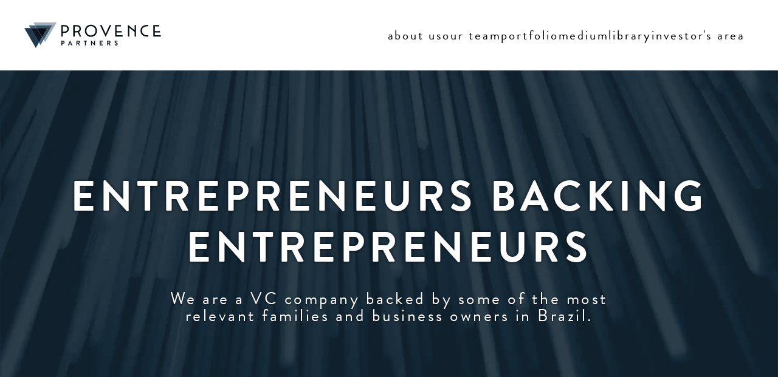

--- FILE ---
content_type: text/html; charset=utf-8
request_url: https://provencepartners.com/page/about-us
body_size: 7009
content:
<!DOCTYPE html><html id="__next_error__"><head><meta charSet="utf-8"/><meta name="viewport" content="width=device-width, initial-scale=1"/><link rel="preload" as="script" fetchPriority="low" href="/_next/static/chunks/webpack-61d206d4be111e39.js" crossorigin=""/><script src="/_next/static/chunks/fd9d1056-e9c3ada783e99948.js" async="" crossorigin=""></script><script src="/_next/static/chunks/938-d94e8a3fd63e9c12.js" async="" crossorigin=""></script><script src="/_next/static/chunks/main-app-e79b1be752a993cf.js" async="" crossorigin=""></script><meta name="robots" content="noindex"/><title>About us</title><meta property="og:title" content="About us"/><meta property="og:url" content="https://provencepartners.com/page/about-us"/><meta property="og:site_name" content="Provence Partners"/><meta property="og:locale" content="en_US"/><meta property="og:image" content="https://provencepartners.com/static/bgHeader.png"/><meta property="og:type" content="website"/><meta name="twitter:card" content="summary_large_image"/><meta name="twitter:title" content="About us"/><meta name="twitter:image" content="https://provencepartners.com/static/bgHeader.png"/><link rel="icon" href="/favicon.ico" type="image/x-icon" sizes="16x16"/><script src="/_next/static/chunks/polyfills-c67a75d1b6f99dc8.js" crossorigin="" noModule=""></script></head><body><script src="/_next/static/chunks/webpack-61d206d4be111e39.js" crossorigin="" async=""></script><script>(self.__next_f=self.__next_f||[]).push([0]);self.__next_f.push([2,null])</script><script>self.__next_f.push([1,"0:\"$L1\"\n"])</script><script>self.__next_f.push([1,"2:HL[\"/_next/static/css/419254b54440138a.css\",\"style\",{\"crossOrigin\":\"\"}]\n3:HL[\"/_next/static/css/cc23c722d96561f8.css\",\"style\",{\"crossOrigin\":\"\"}]\n"])</script><script>self.__next_f.push([1,"4:I[47690,[],\"\"]\n7:I[5613,[],\"\"]\n9:I[31778,[],\"\"]\nc:I[48955,[],\"\"]\n8:[\"slug\",\"about-us\",\"d\"]\n"])</script><script>self.__next_f.push([1,"1:[null,[\"$\",\"$L4\",null,{\"buildId\":\"9nsnba3vomWe2tnCHPpJ-\",\"assetPrefix\":\"\",\"initialCanonicalUrl\":\"/page/about-us\",\"initialTree\":[\"\",{\"children\":[\"(main)\",{\"children\":[\"page\",{\"children\":[[\"slug\",\"about-us\",\"d\"],{\"children\":[\"__PAGE__?{\\\"slug\\\":\\\"about-us\\\"}\",{}]}]}]},\"$undefined\",\"$undefined\",true]}],\"initialSeedData\":[\"\",{\"children\":[\"(main)\",{\"children\":[\"page\",{\"children\":[[\"slug\",\"about-us\",\"d\"],{\"children\":[\"__PAGE__\",{},[\"$L5\",\"$L6\",null]]},[\"$\",\"$L7\",null,{\"parallelRouterKey\":\"children\",\"segmentPath\":[\"children\",\"(main)\",\"children\",\"page\",\"children\",\"$8\",\"children\"],\"loading\":\"$undefined\",\"loadingStyles\":\"$undefined\",\"loadingScripts\":\"$undefined\",\"hasLoading\":false,\"error\":\"$undefined\",\"errorStyles\":\"$undefined\",\"errorScripts\":\"$undefined\",\"template\":[\"$\",\"$L9\",null,{}],\"templateStyles\":\"$undefined\",\"templateScripts\":\"$undefined\",\"notFound\":\"$undefined\",\"notFoundStyles\":\"$undefined\",\"styles\":[[\"$\",\"link\",\"0\",{\"rel\":\"stylesheet\",\"href\":\"/_next/static/css/cc23c722d96561f8.css\",\"precedence\":\"next\",\"crossOrigin\":\"\"}]]}]]},[\"$\",\"$L7\",null,{\"parallelRouterKey\":\"children\",\"segmentPath\":[\"children\",\"(main)\",\"children\",\"page\",\"children\"],\"loading\":\"$undefined\",\"loadingStyles\":\"$undefined\",\"loadingScripts\":\"$undefined\",\"hasLoading\":false,\"error\":\"$undefined\",\"errorStyles\":\"$undefined\",\"errorScripts\":\"$undefined\",\"template\":[\"$\",\"$L9\",null,{}],\"templateStyles\":\"$undefined\",\"templateScripts\":\"$undefined\",\"notFound\":\"$undefined\",\"notFoundStyles\":\"$undefined\",\"styles\":null}]]},[null,\"$La\",null]]},[\"$\",\"$L7\",null,{\"parallelRouterKey\":\"children\",\"segmentPath\":[\"children\"],\"loading\":\"$undefined\",\"loadingStyles\":\"$undefined\",\"loadingScripts\":\"$undefined\",\"hasLoading\":false,\"error\":\"$undefined\",\"errorStyles\":\"$undefined\",\"errorScripts\":\"$undefined\",\"template\":[\"$\",\"$L9\",null,{}],\"templateStyles\":\"$undefined\",\"templateScripts\":\"$undefined\",\"notFound\":[[\"$\",\"title\",null,{\"children\":\"404: This page could not be found.\"}],[\"$\",\"div\",null,{\"style\":{\"fontFamily\":\"system-ui,\\\"Segoe UI\\\",Roboto,Helvetica,Arial,sans-serif,\\\"Apple Color Emoji\\\",\\\"Segoe UI Emoji\\\"\",\"height\":\"100vh\",\"textAlign\":\"center\",\"display\":\"flex\",\"flexDirection\":\"column\",\"alignItems\":\"center\",\"justifyContent\":\"center\"},\"children\":[\"$\",\"div\",null,{\"children\":[[\"$\",\"style\",null,{\"dangerouslySetInnerHTML\":{\"__html\":\"body{color:#000;background:#fff;margin:0}.next-error-h1{border-right:1px solid rgba(0,0,0,.3)}@media (prefers-color-scheme:dark){body{color:#fff;background:#000}.next-error-h1{border-right:1px solid rgba(255,255,255,.3)}}\"}}],[\"$\",\"h1\",null,{\"className\":\"next-error-h1\",\"style\":{\"display\":\"inline-block\",\"margin\":\"0 20px 0 0\",\"padding\":\"0 23px 0 0\",\"fontSize\":24,\"fontWeight\":500,\"verticalAlign\":\"top\",\"lineHeight\":\"49px\"},\"children\":\"404\"}],[\"$\",\"div\",null,{\"style\":{\"display\":\"inline-block\"},\"children\":[\"$\",\"h2\",null,{\"style\":{\"fontSize\":14,\"fontWeight\":400,\"lineHeight\":\"49px\",\"margin\":0},\"children\":\"This page could not be found.\"}]}]]}]}]],\"notFoundStyles\":[],\"styles\":[[\"$\",\"link\",\"0\",{\"rel\":\"stylesheet\",\"href\":\"/_next/static/css/419254b54440138a.css\",\"precedence\":\"next\",\"crossOrigin\":\"\"}]]}]],\"initialHead\":[false,\"$Lb\"],\"globalErrorComponent\":\"$c\"}]]\n"])</script><script>self.__next_f.push([1,"d:I[85935,[\"20\",\"static/chunks/20-3fb7f633c189c6b3.js\",\"95\",\"static/chunks/app/(main)/layout-3c3c673a39d2d64e.js\"],\"\"]\nf:{\"fontFamily\":\"system-ui,\\\"Segoe UI\\\",Roboto,Helvetica,Arial,sans-serif,\\\"Apple Color Emoji\\\",\\\"Segoe UI Emoji\\\"\",\"height\":\"100vh\",\"textAlign\":\"center\",\"display\":\"flex\",\"flexDirection\":\"column\",\"alignItems\":\"center\",\"justifyContent\":\"center\"}\n10:{\"display\":\"inline-block\",\"margin\":\"0 20px 0 0\",\"padding\":\"0 23px 0 0\",\"fontSize\":24,\"fontWeight\":500,\"verticalAlign\":\"top\",\"lineHeight\":\"49px\"}\n"])</script><script>self.__next_f.push([1,"11:{\"display\":\"inline-block\"}\n12:{\"fontSize\":14,\"fontWeight\":400,\"lineHeight\":\"49px\",\"margin\":0}\n"])</script><script>self.__next_f.push([1,"a:[\"$\",\"html\",null,{\"lang\":\"en\",\"children\":[[\"$\",\"head\",null,{\"children\":[[\"$\",\"meta\",null,{\"name\":\"robots\",\"content\":\"all\"}],[\"$\",\"link\",null,{\"rel\":\"canonical\",\"href\":\"https://provencepartners.com/\"}],[\"$\",\"link\",null,{\"rel\":\"apple-touch-icon\",\"sizes\":\"57x57\",\"href\":\"/static/fav/apple-icon-57x57.png\"}],[\"$\",\"link\",null,{\"rel\":\"apple-touch-icon\",\"sizes\":\"60x60\",\"href\":\"/static/fav/apple-icon-60x60.png\"}],[\"$\",\"link\",null,{\"rel\":\"apple-touch-icon\",\"sizes\":\"72x72\",\"href\":\"/static/fav/apple-icon-72x72.png\"}],[\"$\",\"link\",null,{\"rel\":\"apple-touch-icon\",\"sizes\":\"76x76\",\"href\":\"/static/fav/apple-icon-76x76.png\"}],[\"$\",\"link\",null,{\"rel\":\"apple-touch-icon\",\"sizes\":\"114x114\",\"href\":\"/static/fav/apple-icon-114x114.png\"}],[\"$\",\"link\",null,{\"rel\":\"apple-touch-icon\",\"sizes\":\"120x120\",\"href\":\"/static/fav/apple-icon-120x120.png\"}],[\"$\",\"link\",null,{\"rel\":\"apple-touch-icon\",\"sizes\":\"144x144\",\"href\":\"/static/fav/apple-icon-144x144.png\"}],[\"$\",\"link\",null,{\"rel\":\"apple-touch-icon\",\"sizes\":\"152x152\",\"href\":\"/static/fav/apple-icon-152x152.png\"}],[\"$\",\"link\",null,{\"rel\":\"apple-touch-icon\",\"sizes\":\"180x180\",\"href\":\"/static/fav/apple-icon-180x180.png\"}],[\"$\",\"link\",null,{\"rel\":\"icon\",\"type\":\"image/png\",\"sizes\":\"192x192\",\"href\":\"/static/fav/android-icon-192x192.png\"}],[\"$\",\"link\",null,{\"rel\":\"icon\",\"type\":\"image/png\",\"sizes\":\"32x32\",\"href\":\"/static/fav/favicon-32x32.png\"}],[\"$\",\"link\",null,{\"rel\":\"icon\",\"type\":\"image/png\",\"sizes\":\"96x96\",\"href\":\"/static/fav/favicon-96x96.png\"}],[\"$\",\"link\",null,{\"rel\":\"icon\",\"type\":\"image/png\",\"sizes\":\"16x16\",\"href\":\"/static/fav/favicon-16x16.png\"}],[\"$\",\"link\",null,{\"rel\":\"manifest\",\"href\":\"/static/fav/manifest.json\"}],[\"$\",\"meta\",null,{\"name\":\"msapplication-TileColor\",\"content\":\"#f1f1f1\"}],[\"$\",\"meta\",null,{\"name\":\"msapplication-TileImage\",\"content\":\"/static/fav/ms-icon-144x144.png\"}],[\"$\",\"meta\",null,{\"name\":\"theme-color\",\"content\":\"#f1f1f1\"}],[\"$\",\"link\",null,{\"rel\":\"stylesheet\",\"href\":\"https://use.typekit.net/blt1glb.css\"}]]}],[\"$\",\"body\",null,{\"children\":[[\"$\",\"$Ld\",null,{\"src\":\"https://www.googletagmanager.com/gtag/js?id=G-EPMM381T4Q\"}],[\"$\",\"$Ld\",null,{\"id\":\"google-analytics\",\"children\":\"\\n            window.dataLayer = window.dataLayer || [];\\n            function gtag(){dataLayer.push(arguments);}\\n            gtag('js', new Date());\\n  \\n            gtag('config', 'G-EPMM381T4Q');\\n          \"}],[\"$\",\"div\",null,{\"style\":{\"display\":\"flex\",\"flexDirection\":\"column\",\"minHeight\":\"100%\",\"height\":\"auto\"},\"children\":[\"$Le\",[\"$\",\"div\",null,{\"className\":\"container\",\"style\":{\"flex\":1,\"zIndex\":\"900\",\"background\":\"url(/static/bg.png), transparent linear-gradient(90deg, #C9D7DD 0%, #F1F1F1 100%) 0% 0% no-repeat padding-box\",\"backgroundSize\":\"cover\"},\"children\":[\"$\",\"$L7\",null,{\"parallelRouterKey\":\"children\",\"segmentPath\":[\"children\",\"(main)\",\"children\"],\"loading\":[\"$\",\"div\",null,{\"className\":\"row\",\"style\":{\"padding\":\"7.5rem 0\"},\"children\":[\"$\",\"div\",null,{\"className\":\"col\",\"style\":{},\"children\":\"Carregando módulo\"}]}],\"loadingStyles\":[],\"loadingScripts\":[],\"hasLoading\":true,\"error\":\"$undefined\",\"errorStyles\":\"$undefined\",\"errorScripts\":\"$undefined\",\"template\":[\"$\",\"$L9\",null,{}],\"templateStyles\":\"$undefined\",\"templateScripts\":\"$undefined\",\"notFound\":[[\"$\",\"title\",null,{\"children\":\"404: This page could not be found.\"}],[\"$\",\"div\",null,{\"style\":\"$f\",\"children\":[\"$\",\"div\",null,{\"children\":[[\"$\",\"style\",null,{\"dangerouslySetInnerHTML\":{\"__html\":\"body{color:#000;background:#fff;margin:0}.next-error-h1{border-right:1px solid rgba(0,0,0,.3)}@media (prefers-color-scheme:dark){body{color:#fff;background:#000}.next-error-h1{border-right:1px solid rgba(255,255,255,.3)}}\"}}],[\"$\",\"h1\",null,{\"className\":\"next-error-h1\",\"style\":\"$10\",\"children\":\"404\"}],[\"$\",\"div\",null,{\"style\":\"$11\",\"children\":[\"$\",\"h2\",null,{\"style\":\"$12\",\"children\":\"This page could not be found.\"}]}]]}]}]],\"notFoundStyles\":[],\"styles\":null}]}],\"$L13\"]}]]}]]}]\n"])</script><script>self.__next_f.push([1,"14:I[33606,[\"20\",\"static/chunks/20-3fb7f633c189c6b3.js\",\"95\",\"static/chunks/app/(main)/layout-3c3c673a39d2d64e.js\"],\"\"]\n15:I[25250,[\"20\",\"static/chunks/20-3fb7f633c189c6b3.js\",\"746\",\"static/chunks/app/(main)/page/%5Bslug%5D/page-04b29ae1c952f5c9.js\"],\"\"]\n16:I[81749,[\"20\",\"static/chunks/20-3fb7f633c189c6b3.js\",\"746\",\"static/chunks/app/(main)/page/%5Bslug%5D/page-04b29ae1c952f5c9.js\"],\"Image\"]\n"])</script><script>self.__next_f.push([1,"e:[\"$\",\"div\",null,{\"className\":\"container\",\"style\":{\"padding\":\"2rem 0\",\"zIndex\":\"999\"},\"children\":[\"$\",\"div\",null,{\"className\":\"row\",\"style\":{},\"children\":[\"$\",\"div\",null,{\"className\":\"col\",\"style\":{},\"children\":[\"$\",\"$L14\",null,{\"menu\":[{\"_rev\":\"QNqHkAlGW14Qk9SrSgb52h\",\"href\":\"/page/about-us\",\"order\":\"1\",\"_createdAt\":\"2022-12-02T04:17:34Z\",\"_type\":\"menu\",\"_id\":\"dfcb2cdd-529e-473b-b16e-1e9ee23fbd2c\",\"label\":\"About us\",\"showOnFooterMenu\":true,\"_updatedAt\":\"2023-06-13T22:26:12Z\",\"showOnHeaderMenu\":true},{\"_createdAt\":\"2022-12-02T04:18:53Z\",\"_id\":\"ada863d3-ec93-47a7-840a-0b0138c90bd1\",\"href\":\"/page/about-us#team\",\"label\":\"Our team\",\"_rev\":\"DaJ6xWLbN3uSmsNOAG1rM0\",\"order\":\"2\",\"_type\":\"menu\",\"showOnHeaderMenu\":true,\"showOnFooterMenu\":true,\"_updatedAt\":\"2024-04-15T16:49:56Z\"},{\"showOnFooterMenu\":true,\"_type\":\"menu\",\"_updatedAt\":\"2023-06-13T22:26:12Z\",\"showOnHeaderMenu\":true,\"_rev\":\"QNqHkAlGW14Qk9SrSgb52h\",\"_createdAt\":\"2022-12-02T04:18:10Z\",\"_id\":\"ef378a02-c419-43e9-add7-c53ceae0996e\",\"label\":\"Portfolio\",\"href\":\"/page/portfolio\",\"order\":\"3\"},{\"href\":\"https://provencepartners.medium.com/\",\"target\":\"_blank\",\"_createdAt\":\"2022-12-02T04:19:31Z\",\"_updatedAt\":\"2023-06-13T22:26:12Z\",\"_type\":\"menu\",\"showOnFooterMenu\":true,\"_id\":\"89c9f298-579d-4c6b-b006-d327b5b75bcd\",\"label\":\"Medium\",\"order\":\"4\",\"showOnHeaderMenu\":true,\"_rev\":\"QNqHkAlGW14Qk9SrSgb52h\"},{\"showOnHeaderMenu\":true,\"showOnFooterMenu\":true,\"order\":\"7\",\"href\":\"/page/library\",\"_id\":\"31a518e4-6ef2-499f-89e4-ded165efb515\",\"_rev\":\"T0q8RSaFkS4TkS851vyhYO\",\"_updatedAt\":\"2023-06-14T22:37:21Z\",\"target\":\"_self\",\"_createdAt\":\"2023-06-14T22:29:10Z\",\"label\":\"Library\",\"_type\":\"menu\"},{\"_rev\":\"4e31gCIaABQ6xo7ceMtayu\",\"_id\":\"8f684161-831d-481b-b735-dfe0a6c518dd\",\"href\":\"/page/investors-area\",\"showOnFooterMenu\":true,\"showOnHeaderMenu\":true,\"_updatedAt\":\"2024-04-16T18:18:48Z\",\"target\":\"_self\",\"_createdAt\":\"2024-04-15T16:50:00Z\",\"label\":\"Investor's Area\",\"order\":\"8\",\"_type\":\"menu\"}]}]}]}]}]\n"])</script><script>self.__next_f.push([1,"13:[\"$\",\"footer\",null,{\"className\":\"footer_footer__FSmHc container\",\"style\":{},\"children\":[\"$\",\"div\",null,{\"className\":\"footer_row__1MRez row\",\"style\":{},\"children\":[[\"$\",\"div\",null,{\"className\":\"col\",\"style\":{},\"children\":[\"$\",\"div\",null,{\"className\":\"footer_logo__9rbFf\",\"children\":[\"$\",\"$L15\",null,{\"href\":\"/\",\"children\":[\"$\",\"$L16\",null,{\"src\":\"/static/logo-white.svg\",\"width\":277,\"height\":53,\"alt\":\"Provence Partners\"}]}]}]}],[\"$\",\"div\",null,{\"className\":\"col\",\"style\":{\"justifyContent\":\"center\"},\"children\":[\"$\",\"menu\",null,{\"className\":\"footer_menu__BStXi\",\"children\":[[\"$\",\"li\",null,{\"className\":\"footer_menuItems__KDvJu\",\"children\":[\"$\",\"$L15\",null,{\"href\":\"/page/about-us\",\"target\":\"_self\",\"scroll\":true,\"prefetch\":false,\"children\":\"About us\"}]}],[\"$\",\"li\",null,{\"className\":\"footer_menuItems__KDvJu\",\"children\":[\"$\",\"$L15\",null,{\"href\":\"/page/about-us#team\",\"target\":\"_self\",\"scroll\":false,\"prefetch\":false,\"children\":\"Our team\"}]}],[\"$\",\"li\",null,{\"className\":\"footer_menuItems__KDvJu\",\"children\":[\"$\",\"$L15\",null,{\"href\":\"/page/portfolio\",\"target\":\"_self\",\"scroll\":true,\"prefetch\":false,\"children\":\"Portfolio\"}]}],[\"$\",\"li\",null,{\"className\":\"footer_menuItems__KDvJu\",\"children\":[\"$\",\"$L15\",null,{\"href\":\"https://provencepartners.medium.com/\",\"target\":\"_blank\",\"scroll\":true,\"prefetch\":false,\"children\":\"Medium\"}]}],[\"$\",\"li\",null,{\"className\":\"footer_menuItems__KDvJu\",\"children\":[\"$\",\"$L15\",null,{\"href\":\"/page/library\",\"target\":\"_self\",\"scroll\":true,\"prefetch\":false,\"children\":\"Library\"}]}],[\"$\",\"li\",null,{\"className\":\"footer_menuItems__KDvJu\",\"children\":[\"$\",\"$L15\",null,{\"href\":\"/page/investors-area\",\"target\":\"_self\",\"scroll\":true,\"prefetch\":false,\"children\":\"Investor's Area\"}]}]]}]}],[\"$\",\"div\",null,{\"className\":\"col-divider\"}],[\"$\",\"div\",null,{\"className\":\"col\",\"style\":{\"justifyContent\":\"center\"},\"children\":[\"$\",\"menu\",null,{\"className\":\"footer_socialMenu__kdMPv\",\"children\":[[\"$\",\"li\",null,{\"className\":\"footer_menuItems__KDvJu\",\"children\":[\"$\",\"$L15\",null,{\"href\":\"https://www.linkedin.com/company/provencepartners/\",\"target\":\"_self\",\"scroll\":true,\"prefetch\":false,\"children\":[[\"$\",\"img\",null,{\"src\":\"/static/icons/linkedin.png\",\"width\":16}],\"/provencepartners\"]}]}],[\"$\",\"li\",null,{\"className\":\"footer_menuItems__KDvJu\",\"children\":[\"$\",\"$L15\",null,{\"href\":\"mailto:contato@provencepartners.com\",\"target\":\"_self\",\"scroll\":true,\"prefetch\":false,\"children\":[[\"$\",\"img\",null,{\"src\":\"/static/icons/email.png\",\"width\":16}],\"contato@provencepartners.com\"]}]}],[\"$\",\"li\",null,{\"className\":\"footer_menuItems__KDvJu\",\"children\":[\"$\",\"$L15\",null,{\"href\":\"\",\"target\":\"_self\",\"scroll\":true,\"prefetch\":false,\"children\":[\"\",\"R. Iguatemi, 151 - CJ 201 - Itaim Bibi, São Paulo - SP CEP 01451-011\"]}]}],[\"$\",\"li\",null,{\"className\":\"footer_menuItems__KDvJu\",\"children\":[\"$\",\"$L15\",null,{\"href\":\"tel:+551138457785\",\"target\":\"_self\",\"scroll\":true,\"prefetch\":false,\"children\":[[\"$\",\"img\",null,{\"src\":\"/static/icons/telephone.png\",\"width\":16}],\"(11) 3845-7785\"]}]}]]}]}]]}]}]\n"])</script><script>self.__next_f.push([1,"6:[\"$L17\",\"$L18\",\"$L19\",\"$L1a\",\"$L1b\"]\n"])</script><script>self.__next_f.push([1,"b:[[\"$\",\"meta\",\"0\",{\"name\":\"viewport\",\"content\":\"width=device-width, initial-scale=1\"}],[\"$\",\"meta\",\"1\",{\"charSet\":\"utf-8\"}],[\"$\",\"title\",\"2\",{\"children\":\"About us\"}],[\"$\",\"meta\",\"3\",{\"property\":\"og:title\",\"content\":\"About us\"}],[\"$\",\"meta\",\"4\",{\"property\":\"og:url\",\"content\":\"https://provencepartners.com/page/about-us\"}],[\"$\",\"meta\",\"5\",{\"property\":\"og:site_name\",\"content\":\"Provence Partners\"}],[\"$\",\"meta\",\"6\",{\"property\":\"og:locale\",\"content\":\"en_US\"}],[\"$\",\"meta\",\"7\",{\"property\":\"og:image\",\"content\":\"https://provencepartners.com/static/bgHeader.png\"}],[\"$\",\"meta\",\"8\",{\"property\":\"og:type\",\"content\":\"website\"}],[\"$\",\"meta\",\"9\",{\"name\":\"twitter:card\",\"content\":\"summary_large_image\"}],[\"$\",\"meta\",\"10\",{\"name\":\"twitter:title\",\"content\":\"About us\"}],[\"$\",\"meta\",\"11\",{\"name\":\"twitter:image\",\"content\":\"https://provencepartners.com/static/bgHeader.png\"}],[\"$\",\"link\",\"12\",{\"rel\":\"icon\",\"href\":\"/favicon.ico\",\"type\":\"image/x-icon\",\"sizes\":\"16x16\"}]]\n"])</script><script>self.__next_f.push([1,"5:null\n"])</script><script>self.__next_f.push([1,"17:[\"$\",\"aside\",null,{\"className\":\"blocks_banner__pncmG\",\"children\":[[\"$\",\"div\",null,{\"className\":\"blocks_textview__FPluv\",\"children\":[\"$\",\"div\",null,{\"className\":\"container\",\"style\":{},\"children\":[\"$\",\"div\",null,{\"className\":\"row\",\"style\":{},\"children\":[\"$\",\"div\",null,{\"className\":\"col\",\"style\":{},\"children\":[[\"$\",\"h2\",null,{\"className\":\"blocks_title__Bkt6V\",\"children\":\"Entrepreneurs backing entrepreneurs\"}],[\"$\",\"small\",null,{\"className\":\"blocks_subtitle__6HfUx\",\"children\":\"We are a VC company backed by some of the most relevant families and business owners in Brazil.\"}]]}]}]}]}],[\"$\",\"div\",null,{\"className\":\"blocks_overview__ti0Y6\"}],[\"$\",\"div\",null,{\"className\":\"blocks_backview__436Px blocks_dark___2neo\",\"children\":[\"$\",\"$L16\",null,{\"src\":\"https://cdn.sanity.io/images/chk4jzyy/production/3236be060a92fb0f9e8a57d65b752c1869f5ad8d-1920x978.png\",\"fill\":\"cover\",\"alt\":\"Entrepreneurs backing entrepreneurs\"}]}]]}]\n"])</script><script>self.__next_f.push([1,"18:[\"$\",\"section\",null,{\"className\":\"blocks_block__7XsNL\",\"style\":{\"backgroundColor\":\"#C9D7DD\"},\"children\":[\"$\",\"div\",null,{\"className\":\"quote_row__OhPn_ row\",\"style\":{},\"children\":[\"$\",\"div\",null,{\"className\":\"col\",\"style\":{},\"children\":[\"$\",\"section\",null,{\"className\":\"quote_quote__eRdtM\",\"children\":[[\"$\",\"div\",null,{\"className\":\"quote_phrase__RdaVK\",\"children\":\"\\\"WE BELIEVE THE TRUE VALUE IS GENERATED ON THE LONG RUN\\\"\"}],[\"$\",\"div\",null,{\"className\":\"quote_content____JiB\",\"children\":\"The best companies are built in decades, not years. Provence is an ecosystem that promotes engagement between Founders and Families as one of the main pillars for growth. This is how we create the foundation to support bold teams that will tackle global challenges.\"}]]}]}]}]}]\n"])</script><script>self.__next_f.push([1,"19:[\"$\",\"section\",null,{\"className\":\"blocks_block__7XsNL\",\"style\":{\"background\":\"url(/static/bg-2.png), #ffffff\",\"backgroundSize\":\"cover\"},\"children\":[[\"$\",\"div\",null,{\"className\":\"row\",\"style\":{},\"children\":[\"$\",\"div\",null,{\"className\":\"col\",\"style\":{},\"children\":[\"$\",\"h2\",null,{\"className\":\"cloudtag_title__Bv1Nw\",\"children\":\"FROM A SINGLE FAMILY OFFICE TO MANY\"}]}]}],[\"$\",\"div\",null,{\"className\":\"row\",\"style\":{},\"children\":[\"$\",\"div\",null,{\"className\":\"col\",\"style\":{},\"children\":[\"$\",\"div\",null,{\"className\":\"cloudtag_imageHolder__s1d0T\",\"children\":[\"$\",\"$L16\",null,{\"src\":\"https://cdn.sanity.io/images/chk4jzyy/production/e625d7fd44a5b0278be03422054d10fc7de5dcf1-2910x381.png\",\"fill\":true,\"alt\":\"FROM A SINGLE FAMILY OFFICE TO MANY\",\"priority\":true}]}]}]}],[\"$\",\"div\",null,{\"className\":\"cloudtag_row__jOn6K row\",\"style\":{},\"children\":[[\"$\",\"div\",null,{\"className\":\"col\",\"style\":{},\"children\":[[\"$\",\"h3\",null,{\"className\":\"cloudtag_cloudTitle__IM0qO\",\"children\":\"OUR THESIS\"}],[\"$\",\"div\",null,{\"className\":\"cloudtag_cloudtag__TYx9k\",\"children\":[[\"$\",\"span\",\"Early Stage\",{\"className\":\"cloudtag_tag__RwkOH\",\"children\":\"Early Stage\"}],[\"$\",\"span\",\"Sector Agnostic\",{\"className\":\"cloudtag_tag__RwkOH\",\"children\":\"Sector Agnostic\"}],[\"$\",\"span\",\"Tech-enabled\",{\"className\":\"cloudtag_tag__RwkOH\",\"children\":\"Tech-enabled\"}],[\"$\",\"span\",\"In for the long run\",{\"className\":\"cloudtag_tag__RwkOH\",\"children\":\"In for the long run\"}],[\"$\",\"span\",\"Quality over quantity\",{\"className\":\"cloudtag_tag__RwkOH\",\"children\":\"Quality over quantity\"}],[\"$\",\"span\",\"Hands-on approach\",{\"className\":\"cloudtag_tag__RwkOH\",\"children\":\"Hands-on approach\"}],[\"$\",\"span\",\"Recurrent Revenue Model\",{\"className\":\"cloudtag_tag__RwkOH\",\"children\":\"Recurrent Revenue Model\"}],[\"$\",\"span\",\"Huge TAM\",{\"className\":\"cloudtag_tag__RwkOH\",\"children\":\"Huge TAM\"}]]}]]}],[\"$\",\"div\",null,{\"className\":\"col\",\"style\":{},\"children\":[\"$\",\"div\",null,{\"className\":\"cloudtag_content__5J_lX\",\"children\":[[\"$\",\"p\",null,{\"children\":[\"To invest in Brazilian Tech-enabled business from pre-series A to series B, focusing on industries like SAAS, Financial Services, Consumer, Marketing, Retail and Health. We prefer businesses with consistent unit economics, high margins and recurrent revenue models.\"]}],[\"$\",\"p\",null,{\"children\":[\"We choose companies with meaningful addressable markets, a scalable business model, clear product/market fit and multiple exit options. We look beyond standard VC track startups.\"]}],[\"$\",\"p\",null,{\"children\":[\"We love bootstrapped companies with founders who have deep sector knowledge, great execution, sustainable unit economics and capital efficient mindset.\"]}]]}]}]]}],[\"$\",\"div\",null,{\"className\":\"row\",\"style\":{},\"children\":[\"$\",\"div\",null,{\"className\":\"col\",\"style\":{},\"children\":\"$undefined\"}]}]]}]\n"])</script><script>self.__next_f.push([1,"1a:[\"$\",\"section\",null,{\"className\":\"blocks_block__7XsNL\",\"style\":{},\"children\":[[\"$\",\"div\",null,{\"className\":\"numberedList_row__KiLwU row\",\"style\":{},\"children\":[\"$\",\"div\",null,{\"className\":\"col\",\"style\":{},\"children\":[\"$\",\"header\",null,{\"className\":\"blocks_simpleHeader__jOC8c\",\"children\":[\"$\",\"h2\",null,{\"className\":\"blocks_title__Bkt6V\",\"children\":\"RULES TO SUCCESS\"}]}]}]}],[\"$\",\"div\",null,{\"className\":\"numberedList_row__KiLwU row\",\"style\":{},\"children\":[\"$\",\"div\",null,{\"className\":\"col\",\"style\":{},\"children\":[\"$\",\"section\",null,{\"className\":\"numberedList_list__mtevM\",\"children\":[[\"$\",\"div\",\"We are in for the long run\",{\"className\":\"numberedList_item__HI4BI\",\"children\":[[\"$\",\"div\",null,{\"className\":\"numberedList_ol__SzPXQ\",\"children\":[\"0\",1,\".\"]}],[\"$\",\"div\",null,{\"className\":\"numberedList_title__hJWbJ\",\"children\":\"We are in for the long run\"}],[\"$\",\"div\",null,{\"className\":\"numberedList_content__wGNbo\",\"children\":\"Our mindset is on building sustainable businesses. We understand that most value can be captured on longer periods rather than short-term trades.\"}]]}],[\"$\",\"div\",\"A performance powerhouse\",{\"className\":\"numberedList_item__HI4BI\",\"children\":[[\"$\",\"div\",null,{\"className\":\"numberedList_ol__SzPXQ\",\"children\":[\"0\",2,\".\"]}],[\"$\",\"div\",null,{\"className\":\"numberedList_title__hJWbJ\",\"children\":\"A performance powerhouse\"}],[\"$\",\"div\",null,{\"className\":\"numberedList_content__wGNbo\",\"children\":\"Fewer investments with better returns. We believe in quality vs quantity. We prioritize returns over AUM. A very narrow selection to choose the best deals.\"}]]}],[\"$\",\"div\",\"Investors are our assets\",{\"className\":\"numberedList_item__HI4BI\",\"children\":[[\"$\",\"div\",null,{\"className\":\"numberedList_ol__SzPXQ\",\"children\":[\"0\",3,\".\"]}],[\"$\",\"div\",null,{\"className\":\"numberedList_title__hJWbJ\",\"children\":\"Investors are our assets\"}],[\"$\",\"div\",null,{\"className\":\"numberedList_content__wGNbo\",\"children\":\"Our investors bring value to the table. And our role is to build the ecosystem which will favor the relationship between them and the founders we back.\"}]]}],[\"$\",\"div\",\"We think like business owners\",{\"className\":\"numberedList_item__HI4BI\",\"children\":[[\"$\",\"div\",null,{\"className\":\"numberedList_ol__SzPXQ\",\"children\":[\"0\",4,\".\"]}],[\"$\",\"div\",null,{\"className\":\"numberedList_title__hJWbJ\",\"children\":\"We think like business owners\"}],[\"$\",\"div\",null,{\"className\":\"numberedList_content__wGNbo\",\"children\":\"High-level fundamentalists with a long-term standpoint. It is at our core to think and make decisions as owners as much as investors.\"}]]}]]}]}]}]]}]\n"])</script><script>self.__next_f.push([1,"1b:\"$L1c\"\n"])</script><script>self.__next_f.push([1,"1c:[\"$\",\"section\",null,{\"className\":\"blocks_block__7XsNL\",\"style\":{},\"children\":[[\"$\",\"div\",null,{\"className\":\"team_row__W_A3m row\",\"style\":{},\"children\":[\"$\",\"div\",null,{\"className\":\"col\",\"style\":{},\"children\":[\"$\",\"header\",null,{\"id\":\"team\",\"className\":\"blocks_header__4olRB\",\"children\":[[\"$\",\"h2\",null,{\"className\":\"blocks_title__Bkt6V\",\"children\":\"Who we are\"}],[\"$\",\"div\",null,{\"className\":\"blocks_divider__SGNGr\",\"children\":[[\"$\",\"span\",null,{}],[\"$\",\"span\",null,{}],[\"$\",\"span\",null,{}],[\"$\",\"span\",null,{}]]}],[\"$\",\"p\",null,{\"className\":\"blocks_subtitle__6HfUx\",\"children\":\"A partnership with complementary skills who behave like owners and walk the talk\"}]]}]}]}],[[\"$\",\"section\",\"07cd76f5-16f1-48fe-80ce-1b04b74e2038\",{\"className\":\"team_team__zlp9H\",\"children\":[[\"$\",\"div\",null,{\"className\":\"container\",\"style\":{},\"children\":[\"$\",\"div\",null,{\"className\":\"team_row__W_A3m row\",\"style\":{},\"children\":[\"$\",\"h3\",null,{\"className\":\"team_title__R5k6o\",\"children\":\"Our Partners\"}]}]}],[\"$\",\"section\",null,{\"className\":\"team_list__58Ind\",\"children\":[[\"$\",\"div\",null,{\"className\":\"team_member__QYSbp\",\"children\":[[\"$\",\"div\",null,{\"className\":\"team_photo__7OvPi\",\"children\":[\"$\",\"$L16\",null,{\"src\":\"https://cdn.sanity.io/images/chk4jzyy/production/779dd803f20d3cff4893ecbe175f03ceab6a110b-245x257.jpg\",\"fill\":\"cover\",\"alt\":\"Leo Figueiredo\",\"sizes\":\"100%\",\"priority\":true}]}],[\"$\",\"div\",null,{\"className\":\"team_name__7Bd89\",\"children\":\"Leo Figueiredo\"}],[\"$\",\"div\",null,{\"className\":\"team_role__ZdP1J\",\"children\":[\"(\",\"Partner\",\")\"]}],[\"$\",\"div\",null,{\"className\":\"team_caption__JmW3y\",\"children\":\"Founding Partner \u0026 Investor\"}],\"$undefined\"]}],[\"$\",\"div\",null,{\"className\":\"team_member__QYSbp\",\"children\":[[\"$\",\"div\",null,{\"className\":\"team_photo__7OvPi\",\"children\":[\"$\",\"$L16\",null,{\"src\":\"https://cdn.sanity.io/images/chk4jzyy/production/8ffb1ad31c598a32000edac06e9e8f700c1bf46a-244x257.png\",\"fill\":\"cover\",\"alt\":\"Marcelo Mitre\",\"sizes\":\"100%\",\"priority\":true}]}],[\"$\",\"div\",null,{\"className\":\"team_name__7Bd89\",\"children\":\"Marcelo Mitre\"}],[\"$\",\"div\",null,{\"className\":\"team_role__ZdP1J\",\"children\":[\"(\",\"Partner\",\")\"]}],[\"$\",\"div\",null,{\"className\":\"team_caption__JmW3y\",\"children\":\"Investiments \u0026 Portfolio\"}],[\"$\",\"div\",null,{\"className\":\"team_link__eFFvX\",\"children\":[\"$\",\"$L15\",null,{\"href\":\"https://www.linkedin.com/in/marcelo-mitre-32a9998a/\",\"children\":[\"$\",\"span\",null,{\"className\":\"team_icon__WUyU5\",\"children\":[\"$\",\"$L16\",null,{\"src\":\"/static/icons/linkedin-dark.png\",\"width\":22,\"height\":22,\"alt\":\"LinkedIn\"}]}]}]}]]}],[\"$\",\"div\",null,{\"className\":\"team_member__QYSbp\",\"children\":[[\"$\",\"div\",null,{\"className\":\"team_photo__7OvPi\",\"children\":[\"$\",\"$L16\",null,{\"src\":\"https://cdn.sanity.io/images/chk4jzyy/production/016d0dee46f057f2a383bb79c002b646c756c2fa-245x257.png\",\"fill\":\"cover\",\"alt\":\"THOMAZ FIGUEIREDO\",\"sizes\":\"100%\",\"priority\":true}]}],[\"$\",\"div\",null,{\"className\":\"team_name__7Bd89\",\"children\":\"THOMAZ FIGUEIREDO\"}],[\"$\",\"div\",null,{\"className\":\"team_role__ZdP1J\",\"children\":[\"(\",\"Partner\",\")\"]}],[\"$\",\"div\",null,{\"className\":\"team_caption__JmW3y\",\"children\":\"Investors Relations\"}],[\"$\",\"div\",null,{\"className\":\"team_link__eFFvX\",\"children\":[\"$\",\"$L15\",null,{\"href\":\"https://www.linkedin.com/in/thomaz-provence-ventures/\",\"children\":[\"$\",\"span\",null,{\"className\":\"team_icon__WUyU5\",\"children\":[\"$\",\"$L16\",null,{\"src\":\"/static/icons/linkedin-dark.png\",\"width\":22,\"height\":22,\"alt\":\"LinkedIn\"}]}]}]}]]}],[\"$\",\"div\",null,{\"className\":\"team_member__QYSbp\",\"children\":[[\"$\",\"div\",null,{\"className\":\"team_photo__7OvPi\",\"children\":[\"$\",\"$L16\",null,{\"src\":\"https://cdn.sanity.io/images/chk4jzyy/production/28d243ef82ebd793192080d4af0093673ec255c0-245x257.png\",\"fill\":\"cover\",\"alt\":\"IGOR BRITO\",\"sizes\":\"100%\",\"priority\":true}]}],[\"$\",\"div\",null,{\"className\":\"team_name__7Bd89\",\"children\":\"IGOR BRITO\"}],[\"$\",\"div\",null,{\"className\":\"team_role__ZdP1J\",\"children\":[\"(\",\"Partner\",\")\"]}],[\"$\",\"div\",null,{\"className\":\"team_caption__JmW3y\",\"children\":\"Investments \u0026 Portfolio\"}],[\"$\",\"div\",null,{\"className\":\"team_link__eFFvX\",\"children\":[\"$\",\"$L15\",null,{\"href\":\"https://www.linkedin.com/in/igor-brito-02020587/\",\"children\":[\"$\",\"span\",null,{\"className\":\"team_icon__WUyU5\",\"children\":[\"$\",\"$L16\",null,{\"src\":\"/static/icons/linkedin-dark.png\",\"width\":22,\"height\":22,\"alt\":\"LinkedIn\"}]}]}]}]]}]]}]]}],[\"$\",\"section\",\"c54b55fc-1d98-4f10-9fff-89d456583e20\",{\"className\":\"team_team__zlp9H\",\"children\":[[\"$\",\"div\",null,{\"className\":\"container\",\"style\":{},\"children\":[\"$\",\"div\",null,{\"className\":\"team_row__W_A3m row\",\"style\":{},\"children\":[\"$\",\"h3\",null,{\"className\":\"team_title__R5k6o\",\"children\":\"Our Team\"}]}]}],[\"$\",\"section\",null,{\"className\":\"team_list__58Ind\",\"children\":[[\"$\",\"div\",null,{\"className\":\"team_member__QYSbp\",\"children\":[[\"$\",\"div\",null,{\"className\":\"team_photo__7OvPi\",\"children\":[\"$\",\"$L16\",null,{\"src\":\"https://cdn.sanity.io/images/chk4jzyy/production/b8b622087463ed9ccfa5762047fa35acb3dd6707-244x257.png\",\"fill\":\"cover\",\"alt\":\"Bruno Garcia\",\"sizes\":\"100%\",\"priority\":true}]}],[\"$\",\"div\",null,{\"className\":\"team_name__7Bd89\",\"children\":\"Bruno Garcia\"}],[\"$\",\"div\",null,{\"className\":\"team_role__ZdP1J\",\"children\":[\"(\",\"Vice President\",\")\"]}],[\"$\",\"div\",null,{\"className\":\"team_caption__JmW3y\",\"children\":\"Investiments \u0026 Portfolio\"}],[\"$\",\"div\",null,{\"className\":\"team_link__eFFvX\",\"children\":[\"$\",\"$L15\",null,{\"href\":\"https://www.linkedin.com/in/brunoglima/\",\"children\":[\"$\",\"span\",null,{\"className\":\"team_icon__WUyU5\",\"children\":[\"$\",\"$L16\",null,{\"src\":\"/static/icons/linkedin-dark.png\",\"width\":22,\"height\":22,\"alt\":\"LinkedIn\"}]}]}]}]]}],[\"$\",\"div\",null,{\"className\":\"team_member__QYSbp\",\"children\":[[\"$\",\"div\",null,{\"className\":\"team_photo__7OvPi\",\"children\":[\"$\",\"$L16\",null,{\"src\":\"https://cdn.sanity.io/images/chk4jzyy/production/2e07a8503e21c66223a1b28cb49a8fef634e1de8-783x956.jpg\",\"fill\":\"cover\",\"alt\":\"Sofia Scopel Façanha \",\"sizes\":\"100%\",\"priority\":true}]}],[\"$\",\"div\",null,{\"className\":\"team_name__7Bd89\",\"children\":\"Sofia Scopel Façanha \"}],[\"$\",\"div\",null,{\"className\":\"team_role__ZdP1J\",\"children\":[\"(\",\"Analyst\",\")\"]}],[\"$\",\"div\",null,{\"className\":\"team_caption__JmW3y\",\"children\":\"I.R. \u0026 Business Development\"}],[\"$\",\"div\",null,{\"className\":\"team_link__eFFvX\",\"children\":[\"$\",\"$L15\",null,{\"href\":\"https://www.linkedin.com/in/sofia-scopel/\",\"children\":[\"$\",\"span\",null,{\"className\":\"team_icon__WUyU5\",\"children\":[\"$\",\"$L16\",null,{\"src\":\"/static/icons/linkedin-dark.png\",\"width\":22,\"height\":22,\"alt\":\"LinkedIn\"}]}]}]}]]}]]}]]}]]]}]\n"])</script><script>self.__next_f.push([1,""])</script></body></html>

--- FILE ---
content_type: text/html; charset=utf-8
request_url: https://provencepartners.com/?_rsc=1nqu5
body_size: 9962
content:
<!DOCTYPE html><html id="__next_error__"><head><meta charSet="utf-8"/><meta name="viewport" content="width=device-width, initial-scale=1"/><link rel="preload" as="script" fetchPriority="low" href="/_next/static/chunks/webpack-61d206d4be111e39.js" crossorigin=""/><script src="/_next/static/chunks/fd9d1056-e9c3ada783e99948.js" async="" crossorigin=""></script><script src="/_next/static/chunks/938-d94e8a3fd63e9c12.js" async="" crossorigin=""></script><script src="/_next/static/chunks/main-app-e79b1be752a993cf.js" async="" crossorigin=""></script><meta name="robots" content="noindex"/><title>Provence Partners</title><meta name="description" content="Provence is positioned as the mutual partner between Families &amp; Entrepreneurs. We believe that it is possible to generate extraordinary returns through the combination of sustainable unit economics, durable companies, long-term mindset and hands-on partners."/><meta name="keywords" content="provence partners"/><meta property="og:title" content="Provence Partners"/><meta property="og:description" content="Provence is positioned as the mutual partner between Families &amp; Entrepreneurs. We believe that it is possible to generate extraordinary returns through the combination of sustainable unit economics, durable companies, long-term mindset and hands-on partners."/><meta property="og:url" content="https://provencepartners.com/page/index"/><meta property="og:site_name" content="Provence Partners"/><meta property="og:locale" content="en_US"/><meta property="og:image" content="https://provencepartners.com/static/bgHeader.png"/><meta property="og:type" content="website"/><meta name="twitter:card" content="summary_large_image"/><meta name="twitter:title" content="Provence Partners"/><meta name="twitter:description" content="Provence is positioned as the mutual partner between Families &amp; Entrepreneurs. We believe that it is possible to generate extraordinary returns through the combination of sustainable unit economics, durable companies, long-term mindset and hands-on partners."/><meta name="twitter:image" content="https://provencepartners.com/static/bgHeader.png"/><link rel="icon" href="/favicon.ico" type="image/x-icon" sizes="16x16"/><script src="/_next/static/chunks/polyfills-c67a75d1b6f99dc8.js" crossorigin="" noModule=""></script></head><body><script src="/_next/static/chunks/webpack-61d206d4be111e39.js" crossorigin="" async=""></script><script>(self.__next_f=self.__next_f||[]).push([0]);self.__next_f.push([2,null])</script><script>self.__next_f.push([1,"0:\"$L1\"\n"])</script><script>self.__next_f.push([1,"2:HL[\"/_next/static/css/419254b54440138a.css\",\"style\",{\"crossOrigin\":\"\"}]\n3:HL[\"/_next/static/css/cc23c722d96561f8.css\",\"style\",{\"crossOrigin\":\"\"}]\n"])</script><script>self.__next_f.push([1,"4:I[47690,[],\"\"]\n7:I[5613,[],\"\"]\n9:I[31778,[],\"\"]\nc:I[48955,[],\"\"]\n8:[\"slug\",\"index\",\"d\"]\n"])</script><script>self.__next_f.push([1,"1:[null,[\"$\",\"$L4\",null,{\"buildId\":\"9nsnba3vomWe2tnCHPpJ-\",\"assetPrefix\":\"\",\"initialCanonicalUrl\":\"/page/index\",\"initialTree\":[\"\",{\"children\":[\"(main)\",{\"children\":[\"page\",{\"children\":[[\"slug\",\"index\",\"d\"],{\"children\":[\"__PAGE__?{\\\"slug\\\":\\\"index\\\"}\",{}]}]}]},\"$undefined\",\"$undefined\",true]}],\"initialSeedData\":[\"\",{\"children\":[\"(main)\",{\"children\":[\"page\",{\"children\":[[\"slug\",\"index\",\"d\"],{\"children\":[\"__PAGE__\",{},[\"$L5\",\"$L6\",null]]},[\"$\",\"$L7\",null,{\"parallelRouterKey\":\"children\",\"segmentPath\":[\"children\",\"(main)\",\"children\",\"page\",\"children\",\"$8\",\"children\"],\"loading\":\"$undefined\",\"loadingStyles\":\"$undefined\",\"loadingScripts\":\"$undefined\",\"hasLoading\":false,\"error\":\"$undefined\",\"errorStyles\":\"$undefined\",\"errorScripts\":\"$undefined\",\"template\":[\"$\",\"$L9\",null,{}],\"templateStyles\":\"$undefined\",\"templateScripts\":\"$undefined\",\"notFound\":\"$undefined\",\"notFoundStyles\":\"$undefined\",\"styles\":[[\"$\",\"link\",\"0\",{\"rel\":\"stylesheet\",\"href\":\"/_next/static/css/cc23c722d96561f8.css\",\"precedence\":\"next\",\"crossOrigin\":\"\"}]]}]]},[\"$\",\"$L7\",null,{\"parallelRouterKey\":\"children\",\"segmentPath\":[\"children\",\"(main)\",\"children\",\"page\",\"children\"],\"loading\":\"$undefined\",\"loadingStyles\":\"$undefined\",\"loadingScripts\":\"$undefined\",\"hasLoading\":false,\"error\":\"$undefined\",\"errorStyles\":\"$undefined\",\"errorScripts\":\"$undefined\",\"template\":[\"$\",\"$L9\",null,{}],\"templateStyles\":\"$undefined\",\"templateScripts\":\"$undefined\",\"notFound\":\"$undefined\",\"notFoundStyles\":\"$undefined\",\"styles\":null}]]},[null,\"$La\",null]]},[\"$\",\"$L7\",null,{\"parallelRouterKey\":\"children\",\"segmentPath\":[\"children\"],\"loading\":\"$undefined\",\"loadingStyles\":\"$undefined\",\"loadingScripts\":\"$undefined\",\"hasLoading\":false,\"error\":\"$undefined\",\"errorStyles\":\"$undefined\",\"errorScripts\":\"$undefined\",\"template\":[\"$\",\"$L9\",null,{}],\"templateStyles\":\"$undefined\",\"templateScripts\":\"$undefined\",\"notFound\":[[\"$\",\"title\",null,{\"children\":\"404: This page could not be found.\"}],[\"$\",\"div\",null,{\"style\":{\"fontFamily\":\"system-ui,\\\"Segoe UI\\\",Roboto,Helvetica,Arial,sans-serif,\\\"Apple Color Emoji\\\",\\\"Segoe UI Emoji\\\"\",\"height\":\"100vh\",\"textAlign\":\"center\",\"display\":\"flex\",\"flexDirection\":\"column\",\"alignItems\":\"center\",\"justifyContent\":\"center\"},\"children\":[\"$\",\"div\",null,{\"children\":[[\"$\",\"style\",null,{\"dangerouslySetInnerHTML\":{\"__html\":\"body{color:#000;background:#fff;margin:0}.next-error-h1{border-right:1px solid rgba(0,0,0,.3)}@media (prefers-color-scheme:dark){body{color:#fff;background:#000}.next-error-h1{border-right:1px solid rgba(255,255,255,.3)}}\"}}],[\"$\",\"h1\",null,{\"className\":\"next-error-h1\",\"style\":{\"display\":\"inline-block\",\"margin\":\"0 20px 0 0\",\"padding\":\"0 23px 0 0\",\"fontSize\":24,\"fontWeight\":500,\"verticalAlign\":\"top\",\"lineHeight\":\"49px\"},\"children\":\"404\"}],[\"$\",\"div\",null,{\"style\":{\"display\":\"inline-block\"},\"children\":[\"$\",\"h2\",null,{\"style\":{\"fontSize\":14,\"fontWeight\":400,\"lineHeight\":\"49px\",\"margin\":0},\"children\":\"This page could not be found.\"}]}]]}]}]],\"notFoundStyles\":[],\"styles\":[[\"$\",\"link\",\"0\",{\"rel\":\"stylesheet\",\"href\":\"/_next/static/css/419254b54440138a.css\",\"precedence\":\"next\",\"crossOrigin\":\"\"}]]}]],\"initialHead\":[false,\"$Lb\"],\"globalErrorComponent\":\"$c\"}]]\n"])</script><script>self.__next_f.push([1,"d:I[85935,[\"20\",\"static/chunks/20-3fb7f633c189c6b3.js\",\"95\",\"static/chunks/app/(main)/layout-3c3c673a39d2d64e.js\"],\"\"]\nf:{\"fontFamily\":\"system-ui,\\\"Segoe UI\\\",Roboto,Helvetica,Arial,sans-serif,\\\"Apple Color Emoji\\\",\\\"Segoe UI Emoji\\\"\",\"height\":\"100vh\",\"textAlign\":\"center\",\"display\":\"flex\",\"flexDirection\":\"column\",\"alignItems\":\"center\",\"justifyContent\":\"center\"}\n10:{\"display\":\"inline-block\",\"margin\":\"0 20px 0 0\",\"padding\":\"0 23px 0 0\",\"fontSize\":24,\"fontWeight\":500,\"verticalAlign\":\"top\",\"lineHeight\":\"49px\"}\n"])</script><script>self.__next_f.push([1,"11:{\"display\":\"inline-block\"}\n12:{\"fontSize\":14,\"fontWeight\":400,\"lineHeight\":\"49px\",\"margin\":0}\n"])</script><script>self.__next_f.push([1,"a:[\"$\",\"html\",null,{\"lang\":\"en\",\"children\":[[\"$\",\"head\",null,{\"children\":[[\"$\",\"meta\",null,{\"name\":\"robots\",\"content\":\"all\"}],[\"$\",\"link\",null,{\"rel\":\"canonical\",\"href\":\"https://provencepartners.com/\"}],[\"$\",\"link\",null,{\"rel\":\"apple-touch-icon\",\"sizes\":\"57x57\",\"href\":\"/static/fav/apple-icon-57x57.png\"}],[\"$\",\"link\",null,{\"rel\":\"apple-touch-icon\",\"sizes\":\"60x60\",\"href\":\"/static/fav/apple-icon-60x60.png\"}],[\"$\",\"link\",null,{\"rel\":\"apple-touch-icon\",\"sizes\":\"72x72\",\"href\":\"/static/fav/apple-icon-72x72.png\"}],[\"$\",\"link\",null,{\"rel\":\"apple-touch-icon\",\"sizes\":\"76x76\",\"href\":\"/static/fav/apple-icon-76x76.png\"}],[\"$\",\"link\",null,{\"rel\":\"apple-touch-icon\",\"sizes\":\"114x114\",\"href\":\"/static/fav/apple-icon-114x114.png\"}],[\"$\",\"link\",null,{\"rel\":\"apple-touch-icon\",\"sizes\":\"120x120\",\"href\":\"/static/fav/apple-icon-120x120.png\"}],[\"$\",\"link\",null,{\"rel\":\"apple-touch-icon\",\"sizes\":\"144x144\",\"href\":\"/static/fav/apple-icon-144x144.png\"}],[\"$\",\"link\",null,{\"rel\":\"apple-touch-icon\",\"sizes\":\"152x152\",\"href\":\"/static/fav/apple-icon-152x152.png\"}],[\"$\",\"link\",null,{\"rel\":\"apple-touch-icon\",\"sizes\":\"180x180\",\"href\":\"/static/fav/apple-icon-180x180.png\"}],[\"$\",\"link\",null,{\"rel\":\"icon\",\"type\":\"image/png\",\"sizes\":\"192x192\",\"href\":\"/static/fav/android-icon-192x192.png\"}],[\"$\",\"link\",null,{\"rel\":\"icon\",\"type\":\"image/png\",\"sizes\":\"32x32\",\"href\":\"/static/fav/favicon-32x32.png\"}],[\"$\",\"link\",null,{\"rel\":\"icon\",\"type\":\"image/png\",\"sizes\":\"96x96\",\"href\":\"/static/fav/favicon-96x96.png\"}],[\"$\",\"link\",null,{\"rel\":\"icon\",\"type\":\"image/png\",\"sizes\":\"16x16\",\"href\":\"/static/fav/favicon-16x16.png\"}],[\"$\",\"link\",null,{\"rel\":\"manifest\",\"href\":\"/static/fav/manifest.json\"}],[\"$\",\"meta\",null,{\"name\":\"msapplication-TileColor\",\"content\":\"#f1f1f1\"}],[\"$\",\"meta\",null,{\"name\":\"msapplication-TileImage\",\"content\":\"/static/fav/ms-icon-144x144.png\"}],[\"$\",\"meta\",null,{\"name\":\"theme-color\",\"content\":\"#f1f1f1\"}],[\"$\",\"link\",null,{\"rel\":\"stylesheet\",\"href\":\"https://use.typekit.net/blt1glb.css\"}]]}],[\"$\",\"body\",null,{\"children\":[[\"$\",\"$Ld\",null,{\"src\":\"https://www.googletagmanager.com/gtag/js?id=G-EPMM381T4Q\"}],[\"$\",\"$Ld\",null,{\"id\":\"google-analytics\",\"children\":\"\\n            window.dataLayer = window.dataLayer || [];\\n            function gtag(){dataLayer.push(arguments);}\\n            gtag('js', new Date());\\n  \\n            gtag('config', 'G-EPMM381T4Q');\\n          \"}],[\"$\",\"div\",null,{\"style\":{\"display\":\"flex\",\"flexDirection\":\"column\",\"minHeight\":\"100%\",\"height\":\"auto\"},\"children\":[\"$Le\",[\"$\",\"div\",null,{\"className\":\"container\",\"style\":{\"flex\":1,\"zIndex\":\"900\",\"background\":\"url(/static/bg.png), transparent linear-gradient(90deg, #C9D7DD 0%, #F1F1F1 100%) 0% 0% no-repeat padding-box\",\"backgroundSize\":\"cover\"},\"children\":[\"$\",\"$L7\",null,{\"parallelRouterKey\":\"children\",\"segmentPath\":[\"children\",\"(main)\",\"children\"],\"loading\":[\"$\",\"div\",null,{\"className\":\"row\",\"style\":{\"padding\":\"7.5rem 0\"},\"children\":[\"$\",\"div\",null,{\"className\":\"col\",\"style\":{},\"children\":\"Carregando módulo\"}]}],\"loadingStyles\":[],\"loadingScripts\":[],\"hasLoading\":true,\"error\":\"$undefined\",\"errorStyles\":\"$undefined\",\"errorScripts\":\"$undefined\",\"template\":[\"$\",\"$L9\",null,{}],\"templateStyles\":\"$undefined\",\"templateScripts\":\"$undefined\",\"notFound\":[[\"$\",\"title\",null,{\"children\":\"404: This page could not be found.\"}],[\"$\",\"div\",null,{\"style\":\"$f\",\"children\":[\"$\",\"div\",null,{\"children\":[[\"$\",\"style\",null,{\"dangerouslySetInnerHTML\":{\"__html\":\"body{color:#000;background:#fff;margin:0}.next-error-h1{border-right:1px solid rgba(0,0,0,.3)}@media (prefers-color-scheme:dark){body{color:#fff;background:#000}.next-error-h1{border-right:1px solid rgba(255,255,255,.3)}}\"}}],[\"$\",\"h1\",null,{\"className\":\"next-error-h1\",\"style\":\"$10\",\"children\":\"404\"}],[\"$\",\"div\",null,{\"style\":\"$11\",\"children\":[\"$\",\"h2\",null,{\"style\":\"$12\",\"children\":\"This page could not be found.\"}]}]]}]}]],\"notFoundStyles\":[],\"styles\":null}]}],\"$L13\"]}]]}]]}]\n"])</script><script>self.__next_f.push([1,"14:I[33606,[\"20\",\"static/chunks/20-3fb7f633c189c6b3.js\",\"95\",\"static/chunks/app/(main)/layout-3c3c673a39d2d64e.js\"],\"\"]\n15:I[25250,[\"20\",\"static/chunks/20-3fb7f633c189c6b3.js\",\"746\",\"static/chunks/app/(main)/page/%5Bslug%5D/page-04b29ae1c952f5c9.js\"],\"\"]\n16:I[81749,[\"20\",\"static/chunks/20-3fb7f633c189c6b3.js\",\"746\",\"static/chunks/app/(main)/page/%5Bslug%5D/page-04b29ae1c952f5c9.js\"],\"Image\"]\n"])</script><script>self.__next_f.push([1,"e:[\"$\",\"div\",null,{\"className\":\"container\",\"style\":{\"padding\":\"2rem 0\",\"zIndex\":\"999\"},\"children\":[\"$\",\"div\",null,{\"className\":\"row\",\"style\":{},\"children\":[\"$\",\"div\",null,{\"className\":\"col\",\"style\":{},\"children\":[\"$\",\"$L14\",null,{\"menu\":[{\"_rev\":\"QNqHkAlGW14Qk9SrSgb52h\",\"href\":\"/page/about-us\",\"order\":\"1\",\"_createdAt\":\"2022-12-02T04:17:34Z\",\"_type\":\"menu\",\"_id\":\"dfcb2cdd-529e-473b-b16e-1e9ee23fbd2c\",\"label\":\"About us\",\"showOnFooterMenu\":true,\"_updatedAt\":\"2023-06-13T22:26:12Z\",\"showOnHeaderMenu\":true},{\"_createdAt\":\"2022-12-02T04:18:53Z\",\"_id\":\"ada863d3-ec93-47a7-840a-0b0138c90bd1\",\"href\":\"/page/about-us#team\",\"label\":\"Our team\",\"_rev\":\"DaJ6xWLbN3uSmsNOAG1rM0\",\"order\":\"2\",\"_type\":\"menu\",\"showOnHeaderMenu\":true,\"showOnFooterMenu\":true,\"_updatedAt\":\"2024-04-15T16:49:56Z\"},{\"showOnFooterMenu\":true,\"_type\":\"menu\",\"_updatedAt\":\"2023-06-13T22:26:12Z\",\"showOnHeaderMenu\":true,\"_rev\":\"QNqHkAlGW14Qk9SrSgb52h\",\"_createdAt\":\"2022-12-02T04:18:10Z\",\"_id\":\"ef378a02-c419-43e9-add7-c53ceae0996e\",\"label\":\"Portfolio\",\"href\":\"/page/portfolio\",\"order\":\"3\"},{\"href\":\"https://provencepartners.medium.com/\",\"target\":\"_blank\",\"_createdAt\":\"2022-12-02T04:19:31Z\",\"_updatedAt\":\"2023-06-13T22:26:12Z\",\"_type\":\"menu\",\"showOnFooterMenu\":true,\"_id\":\"89c9f298-579d-4c6b-b006-d327b5b75bcd\",\"label\":\"Medium\",\"order\":\"4\",\"showOnHeaderMenu\":true,\"_rev\":\"QNqHkAlGW14Qk9SrSgb52h\"},{\"showOnHeaderMenu\":true,\"showOnFooterMenu\":true,\"order\":\"7\",\"href\":\"/page/library\",\"_id\":\"31a518e4-6ef2-499f-89e4-ded165efb515\",\"_rev\":\"T0q8RSaFkS4TkS851vyhYO\",\"_updatedAt\":\"2023-06-14T22:37:21Z\",\"target\":\"_self\",\"_createdAt\":\"2023-06-14T22:29:10Z\",\"label\":\"Library\",\"_type\":\"menu\"},{\"_rev\":\"4e31gCIaABQ6xo7ceMtayu\",\"_id\":\"8f684161-831d-481b-b735-dfe0a6c518dd\",\"href\":\"/page/investors-area\",\"showOnFooterMenu\":true,\"showOnHeaderMenu\":true,\"_updatedAt\":\"2024-04-16T18:18:48Z\",\"target\":\"_self\",\"_createdAt\":\"2024-04-15T16:50:00Z\",\"label\":\"Investor's Area\",\"order\":\"8\",\"_type\":\"menu\"}]}]}]}]}]\n"])</script><script>self.__next_f.push([1,"13:[\"$\",\"footer\",null,{\"className\":\"footer_footer__FSmHc container\",\"style\":{},\"children\":[\"$\",\"div\",null,{\"className\":\"footer_row__1MRez row\",\"style\":{},\"children\":[[\"$\",\"div\",null,{\"className\":\"col\",\"style\":{},\"children\":[\"$\",\"div\",null,{\"className\":\"footer_logo__9rbFf\",\"children\":[\"$\",\"$L15\",null,{\"href\":\"/\",\"children\":[\"$\",\"$L16\",null,{\"src\":\"/static/logo-white.svg\",\"width\":277,\"height\":53,\"alt\":\"Provence Partners\"}]}]}]}],[\"$\",\"div\",null,{\"className\":\"col\",\"style\":{\"justifyContent\":\"center\"},\"children\":[\"$\",\"menu\",null,{\"className\":\"footer_menu__BStXi\",\"children\":[[\"$\",\"li\",null,{\"className\":\"footer_menuItems__KDvJu\",\"children\":[\"$\",\"$L15\",null,{\"href\":\"/page/about-us\",\"target\":\"_self\",\"scroll\":true,\"prefetch\":false,\"children\":\"About us\"}]}],[\"$\",\"li\",null,{\"className\":\"footer_menuItems__KDvJu\",\"children\":[\"$\",\"$L15\",null,{\"href\":\"/page/about-us#team\",\"target\":\"_self\",\"scroll\":false,\"prefetch\":false,\"children\":\"Our team\"}]}],[\"$\",\"li\",null,{\"className\":\"footer_menuItems__KDvJu\",\"children\":[\"$\",\"$L15\",null,{\"href\":\"/page/portfolio\",\"target\":\"_self\",\"scroll\":true,\"prefetch\":false,\"children\":\"Portfolio\"}]}],[\"$\",\"li\",null,{\"className\":\"footer_menuItems__KDvJu\",\"children\":[\"$\",\"$L15\",null,{\"href\":\"https://provencepartners.medium.com/\",\"target\":\"_blank\",\"scroll\":true,\"prefetch\":false,\"children\":\"Medium\"}]}],[\"$\",\"li\",null,{\"className\":\"footer_menuItems__KDvJu\",\"children\":[\"$\",\"$L15\",null,{\"href\":\"/page/library\",\"target\":\"_self\",\"scroll\":true,\"prefetch\":false,\"children\":\"Library\"}]}],[\"$\",\"li\",null,{\"className\":\"footer_menuItems__KDvJu\",\"children\":[\"$\",\"$L15\",null,{\"href\":\"/page/investors-area\",\"target\":\"_self\",\"scroll\":true,\"prefetch\":false,\"children\":\"Investor's Area\"}]}]]}]}],[\"$\",\"div\",null,{\"className\":\"col-divider\"}],[\"$\",\"div\",null,{\"className\":\"col\",\"style\":{\"justifyContent\":\"center\"},\"children\":[\"$\",\"menu\",null,{\"className\":\"footer_socialMenu__kdMPv\",\"children\":[[\"$\",\"li\",null,{\"className\":\"footer_menuItems__KDvJu\",\"children\":[\"$\",\"$L15\",null,{\"href\":\"https://www.linkedin.com/company/provencepartners/\",\"target\":\"_self\",\"scroll\":true,\"prefetch\":false,\"children\":[[\"$\",\"img\",null,{\"src\":\"/static/icons/linkedin.png\",\"width\":16}],\"/provencepartners\"]}]}],[\"$\",\"li\",null,{\"className\":\"footer_menuItems__KDvJu\",\"children\":[\"$\",\"$L15\",null,{\"href\":\"mailto:contato@provencepartners.com\",\"target\":\"_self\",\"scroll\":true,\"prefetch\":false,\"children\":[[\"$\",\"img\",null,{\"src\":\"/static/icons/email.png\",\"width\":16}],\"contato@provencepartners.com\"]}]}],[\"$\",\"li\",null,{\"className\":\"footer_menuItems__KDvJu\",\"children\":[\"$\",\"$L15\",null,{\"href\":\"\",\"target\":\"_self\",\"scroll\":true,\"prefetch\":false,\"children\":[\"\",\"R. Iguatemi, 151 - CJ 201 - Itaim Bibi, São Paulo - SP CEP 01451-011\"]}]}],[\"$\",\"li\",null,{\"className\":\"footer_menuItems__KDvJu\",\"children\":[\"$\",\"$L15\",null,{\"href\":\"tel:+551138457785\",\"target\":\"_self\",\"scroll\":true,\"prefetch\":false,\"children\":[[\"$\",\"img\",null,{\"src\":\"/static/icons/telephone.png\",\"width\":16}],\"(11) 3845-7785\"]}]}]]}]}]]}]}]\n"])</script><script>self.__next_f.push([1,"6:[\"$L17\",\"$L18\",\"$L19\",\"$L1a\"]\n"])</script><script>self.__next_f.push([1,"b:[[\"$\",\"meta\",\"0\",{\"name\":\"viewport\",\"content\":\"width=device-width, initial-scale=1\"}],[\"$\",\"meta\",\"1\",{\"charSet\":\"utf-8\"}],[\"$\",\"title\",\"2\",{\"children\":\"Provence Partners\"}],[\"$\",\"meta\",\"3\",{\"name\":\"description\",\"content\":\"Provence is positioned as the mutual partner between Families \u0026 Entrepreneurs. We believe that it is possible to generate extraordinary returns through the combination of sustainable unit economics, durable companies, long-term mindset and hands-on partners.\"}],[\"$\",\"meta\",\"4\",{\"name\":\"keywords\",\"content\":\"provence partners\"}],[\"$\",\"meta\",\"5\",{\"property\":\"og:title\",\"content\":\"Provence Partners\"}],[\"$\",\"meta\",\"6\",{\"property\":\"og:description\",\"content\":\"Provence is positioned as the mutual partner between Families \u0026 Entrepreneurs. We believe that it is possible to generate extraordinary returns through the combination of sustainable unit economics, durable companies, long-term mindset and hands-on partners.\"}],[\"$\",\"meta\",\"7\",{\"property\":\"og:url\",\"content\":\"https://provencepartners.com/page/index\"}],[\"$\",\"meta\",\"8\",{\"property\":\"og:site_name\",\"content\":\"Provence Partners\"}],[\"$\",\"meta\",\"9\",{\"property\":\"og:locale\",\"content\":\"en_US\"}],[\"$\",\"meta\",\"10\",{\"property\":\"og:image\",\"content\":\"https://provencepartners.com/static/bgHeader.png\"}],[\"$\",\"meta\",\"11\",{\"property\":\"og:type\",\"content\":\"website\"}],[\"$\",\"meta\",\"12\",{\"name\":\"twitter:card\",\"content\":\"summary_large_image\"}],[\"$\",\"meta\",\"13\",{\"name\":\"twitter:title\",\"content\":\"Provence Partners\"}],[\"$\",\"meta\",\"14\",{\"name\":\"twitter:description\",\"content\":\"Provence is positioned as the mutual partner between Families \u0026 Entrepreneurs. We believe that it is possible to generate extraordinary returns through the combination of sustainable unit economics, durable companies, long-term mindset and hands-on partners.\"}],[\"$\",\"meta\",\"15\",{\"name\":\"twitter:image\",\"content\":\"https://provencepartners.com/static/bgHeader.png\"}],[\"$\",\"link\",\"16\",{\"rel\":\"icon\",\"href\":\"/favicon.ico\",\"type\":\"image/x-icon\",\"sizes\":\"16x16\"}]]\n"])</script><script>self.__next_f.push([1,"5:null\n"])</script><script>self.__next_f.push([1,"17:[\"$\",\"aside\",null,{\"className\":\"banner_banner__Umxm_\",\"children\":[[\"$\",\"div\",null,{\"className\":\"banner_textview__2SGPW\",\"children\":[\"$\",\"div\",null,{\"className\":\"container\",\"style\":{},\"children\":[\"$\",\"div\",null,{\"className\":\"row\",\"style\":{},\"children\":[\"$\",\"div\",null,{\"className\":\"col\",\"style\":{},\"children\":\"The best companies are built in decades. We partner with exceptional owners working for a better reality.\"}]}]}]}],[\"$\",\"div\",null,{\"className\":\"banner_overview__FH4QQ\"}],[\"$\",\"div\",null,{\"className\":\"banner_backview__vH6qm\",\"children\":[\"$\",\"video\",null,{\"src\":\"https://cdn.sanity.io/files/chk4jzyy/production/136b169bfbca419fdb8f262def0d8127d5fd3e73.mp4\",\"autoPlay\":true,\"muted\":true,\"loop\":true}]}]]}]\n"])</script><script>self.__next_f.push([1,"18:\"$L1b\"\n"])</script><script>self.__next_f.push([1,"19:[\"$\",\"div\",null,{\"className\":\"row\",\"style\":{},\"children\":[\"$\",\"div\",null,{\"className\":\"col\",\"style\":{},\"children\":[\"$\",\"section\",null,{\"className\":[\"numbers_list__yMZGy\"],\"children\":[[\"$\",\"section\",null,{\"className\":\"numbers_numberItem__6o_kA\",\"children\":[[\"$\",\"div\",null,{\"className\":\"numbers_heading__fPup9\",\"children\":\"18\"}],[\"$\",\"div\",null,{\"className\":\"numbers_caption__ZndnB\",\"children\":\"Companies\"}]]}],[\"$\",\"section\",null,{\"className\":\"numbers_numberItem__6o_kA\",\"children\":[[\"$\",\"div\",null,{\"className\":\"numbers_heading__fPup9\",\"children\":\"45\"}],[\"$\",\"div\",null,{\"className\":\"numbers_caption__ZndnB\",\"children\":\"Entrepreneurs\"}]]}],[\"$\",\"section\",null,{\"className\":\"numbers_numberItem__6o_kA\",\"children\":[[\"$\",\"div\",null,{\"className\":\"numbers_heading__fPup9\",\"children\":\"+4K\"}],[\"$\",\"div\",null,{\"className\":\"numbers_caption__ZndnB\",\"children\":\"Jobs generated\"}]]}],[\"$\",\"section\",null,{\"className\":\"numbers_numberItem__6o_kA\",\"children\":[[\"$\",\"div\",null,{\"className\":\"numbers_heading__fPup9\",\"children\":\"+45\"}],[\"$\",\"div\",null,{\"className\":\"numbers_caption__ZndnB\",\"children\":\"Anchor Families\"}]]}]]}]}]}]\n"])</script><script>self.__next_f.push([1,"1a:\"$L1c\"\n"])</script><script>self.__next_f.push([1,"1d:I[24429,[\"20\",\"static/chunks/20-3fb7f633c189c6b3.js\",\"746\",\"static/chunks/app/(main)/page/%5Bslug%5D/page-04b29ae1c952f5c9.js\"],\"\"]\n"])</script><script>self.__next_f.push([1,"1c:[\"$\",\"div\",null,{\"className\":\"row\",\"style\":{\"padding\":\"7.5rem 0\"},\"children\":[\"$\",\"div\",null,{\"className\":\"col\",\"style\":{},\"children\":[\"$\",\"$L1d\",null,{\"data\":[{\"_createdAt\":\"2022-11-18T19:22:19Z\",\"description\":\"Adventures takes brands direct-to-consumer at the speed of culture. We're building an ecosystem of influencer-powered digital-native brands that is a fundamental part of the daily lives of Brazilians\",\"coverSmall\":{\"_type\":\"image\",\"asset\":{\"_type\":\"reference\",\"_ref\":\"image-1579b384294ad9667f48a33247dd95f71fd81e4b-1480x1086-webp\"}},\"name\":\"Adventures\",\"_updatedAt\":\"2024-07-30T22:00:01Z\",\"brand\":{\"_type\":\"image\",\"asset\":{\"_type\":\"reference\",\"_ref\":\"image-df3ede63025e2b6efd12d6bb40d4466cfddc42ca-224x40-png\"}},\"_id\":\"c4c9291a-b2a6-491c-b882-192db2ce4acd\",\"extras\":[{\"showInFeature\":true,\"fulltLabel\":\"Launched In\",\"shortLabel\":\"Launched\",\"_key\":\"bfdaa6194cd1\",\"value\":\"2020\"},{\"_key\":\"0047adc4bc4c\",\"value\":\"2021\",\"showInFeature\":true,\"fulltLabel\":\"Backed by us since\",\"shortLabel\":\"Invested\"}],\"order\":1,\"_rev\":\"tlN8m7l7YmRrFGmM7gEtcj\",\"founders\":[\"Ricardo Dias\",\"Rapha Avellar\",\"Gerard de Roure\"],\"tags\":[\"Content\",\"DNVBs\",\"Ecommerce\"],\"cover\":\"https://cdn.sanity.io/images/chk4jzyy/production/40a9b34e659cca83607f7212673f20f23ae15856-1480x1086.jpg\",\"link\":\"https://adventures.inc/en/\",\"_type\":\"portfolio\",\"featured\":true},{\"_id\":\"5802dda7-c773-4052-bab5-1741e4ea4b84\",\"_rev\":\"pCqBCzxUs1szkcil1v6FPf\",\"order\":2,\"extras\":[{\"fulltLabel\":\"Launched in \",\"shortLabel\":\"Launched\",\"_key\":\"4eb155dc7492\",\"value\":\"2020\"},{\"_key\":\"caad17a4ce37\",\"value\":\"2021\",\"fulltLabel\":\"Backed by us since\",\"shortLabel\":\"Invested\"}],\"featured\":true,\"_type\":\"portfolio\",\"_updatedAt\":\"2023-06-13T22:26:23Z\",\"_createdAt\":\"2022-12-01T05:45:19Z\",\"coverSmall\":{\"_type\":\"image\",\"asset\":{\"_ref\":\"image-6e38b1f81e8ba0e55552bdcbd355aa4c2450cdb3-512x400-jpg\",\"_type\":\"reference\"}},\"cover\":\"https://cdn.sanity.io/images/chk4jzyy/production/d227f78302244ee0ede89b068d32e243542213e2-512x400.jpg\",\"brand\":{\"_type\":\"image\",\"asset\":{\"_ref\":\"image-0bc9826597204639d174973ea038f2782f00cbc0-94x40-png\",\"_type\":\"reference\"}},\"tags\":[\"Agro\",\"Credit\",\"Fintech\"],\"link\":\"https://www.agrolend.agr.br/\",\"description\":\"Agrolend is a financial institution that offers credit for small and medium rural producers in a simple, fast and non-bureaucratic way.\",\"name\":\"Agrolend\"},{\"_type\":\"portfolio\",\"description\":\"Leading the application of data driven analytics and AI to boost FMCG’s brands and Retailers sales by increasing shopper’s recurrence, loyalty and wallet share potential\",\"_rev\":\"CuLpxtLmNg6U8vAB4gTr4q\",\"brand\":{\"_type\":\"image\",\"asset\":{\"_ref\":\"image-dccb1999c9ded0d389e90ab55d9a570f2038a90b-1024x366-png\",\"_type\":\"reference\"}},\"_id\":\"79d9692a-c0eb-4c65-b7ef-2b4a9f1d29b8\",\"extras\":[{\"value\":\"2022\",\"showInFeature\":true,\"fulltLabel\":\"Backed by us since \",\"shortLabel\":\"Invested\",\"_key\":\"7de7120bf4ec\"},{\"fulltLabel\":\"Launched in 2007\",\"shortLabel\":\"Launched \",\"_key\":\"a2eae8892a87\",\"value\":\"2007\",\"showInFeature\":true},{\"shortLabel\":\"Exit \",\"_key\":\"cf3aeeb2a75a\",\"fulltLabel\":\"Exit \"}],\"featured\":true,\"_updatedAt\":\"2024-09-17T18:51:18Z\",\"_createdAt\":\"2022-12-15T13:15:54Z\",\"order\":21,\"cover\":\"https://cdn.sanity.io/images/chk4jzyy/production/c1e6a4b246f0d28b45f3d5cf9d03225d960dbdf9-3666x2450.png\",\"founders\":[\"Fernando Gibotti\",\"Thiago Simonato\"],\"tags\":[\"B2B\",\"Consumer\",\"SaaS\"],\"link\":\"https://www.bnex.com.br/\",\"coverSmall\":{\"_type\":\"image\",\"asset\":{\"_ref\":\"image-c1e6a4b246f0d28b45f3d5cf9d03225d960dbdf9-3666x2450-png\",\"_type\":\"reference\"}},\"name\":\"Bnex\"},{\"_updatedAt\":\"2023-06-13T22:26:22Z\",\"_type\":\"portfolio\",\"_id\":\"bfe88256-16fc-4abf-a193-78f8b0ae612c\",\"founders\":[\"Guilherme Freire\",\"Khalil Yassine\",\"Marcelo Loureiro.\"],\"order\":9,\"_createdAt\":\"2022-12-07T14:38:47Z\",\"link\":\"https://dolado.com.br/\",\"tags\":[\"B2B\",\"E-commerce\",\"Marketplace\",\"Saas\",\"SMBTech\"],\"_rev\":\"QNqHkAlGW14Qk9SrSgb6po\",\"cover\":\"https://cdn.sanity.io/images/chk4jzyy/production/bbf5632b9eddc75780a19ce8d61709d52aaf18a2-900x660.png\",\"featured\":true,\"coverSmall\":{\"asset\":{\"_ref\":\"image-bbf5632b9eddc75780a19ce8d61709d52aaf18a2-900x660-png\",\"_type\":\"reference\"},\"_type\":\"image\"},\"name\":\"Dolado\",\"extras\":[{\"shortLabel\":\"Launched\",\"_key\":\"f04ab91cbbc1\",\"value\":\"2020\",\"fulltLabel\":\"Launched in\"},{\"fulltLabel\":\"Backed by us since\",\"shortLabel\":\"Invested\",\"_key\":\"91061d85f2b4\",\"value\":\"2020\"}],\"brand\":{\"_type\":\"image\",\"asset\":{\"_ref\":\"image-d653b731e10a36a5d77637a8871b4809e83c5a3e-178x40-png\",\"_type\":\"reference\"}},\"description\":\"To improve the way merchants sells, Dolado provides a digital catalog that allows the setup of a digital storefront in less than 3 minutes.\"},{\"name\":\"Remessa Online\",\"_id\":\"3a6e040c-8d72-4bde-8a2c-468544e27060\",\"featured\":true,\"description\":\"Remessa Online has made international transfers simple, fast and cost-effective for you and your business\",\"brand\":{\"_type\":\"image\",\"asset\":{\"_ref\":\"image-88ec3df3381f830b6364221ea4af2c146640a62d-188x40-png\",\"_type\":\"reference\"}},\"_updatedAt\":\"2023-06-13T22:26:22Z\",\"_type\":\"portfolio\",\"founders\":[\"Alexandre Liuzzi\",\"Fernando Pavani\"],\"link\":\"https://www.remessaonline.com.br/\",\"order\":6,\"cover\":\"https://cdn.sanity.io/images/chk4jzyy/production/5b67cdf929b2c2dd609d6e997cb72980951707cf-587x330.jpg\",\"coverSmall\":{\"_type\":\"image\",\"asset\":{\"_ref\":\"image-5b67cdf929b2c2dd609d6e997cb72980951707cf-587x330-jpg\",\"_type\":\"reference\"}},\"tags\":[\"B2B\",\"Currency\",\"Fintech\",\"Remittance\"],\"_createdAt\":\"2022-12-07T14:29:14Z\",\"_rev\":\"QNqHkAlGW14Qk9SrSgb6po\",\"extras\":[{\"fulltLabel\":\"Launched in\",\"shortLabel\":\"Launched\",\"_key\":\"5a5c6eaf3ae2\",\"value\":\"2020\",\"showInFeature\":false},{\"value\":\"2020\",\"fulltLabel\":\"Backed by us since\",\"shortLabel\":\"Invested\",\"_key\":\"6366f91ff9cc\"}]},{\"cover\":\"https://cdn.sanity.io/images/chk4jzyy/production/e6bba220e9c840efe9d15009a6e7ad6cbe1ec1f8-775x435.jpg\",\"description\":\"Rockcontent is the global leader in content marketing, helping more than 2000 brands worldwide to scale their digital presence.\",\"order\":4,\"tags\":[\"Content Experience\",\"Content Marketing\",\"Enterprise software\",\"Saas\"],\"_type\":\"portfolio\",\"_rev\":\"pCqBCzxUs1szkcil1v6FPf\",\"name\":\"Rockcontent\",\"founders\":[\"Diego Gomes\",\"Edmar Ferreira\",\"Vitor Peçanha\"],\"_id\":\"dae4fe11-06dc-4a80-8fab-17ce6f860120\",\"brand\":{\"asset\":{\"_ref\":\"image-7402eb1f7bbb6248e4f0365c517dfed8f68fc614-210x30-png\",\"_type\":\"reference\"},\"_type\":\"image\"},\"featured\":true,\"link\":\"https://rockcontent.com/\",\"extras\":[{\"showInFeature\":true,\"fulltLabel\":\"Launched in\",\"shortLabel\":\"Launched\",\"_key\":\"1b82c199cb87\",\"value\":\"2013\"},{\"fulltLabel\":\"Backed by us since\",\"shortLabel\":\"Invested\",\"_key\":\"dfb840f63c8d\",\"value\":\"2019\",\"showInFeature\":true}],\"_updatedAt\":\"2023-06-13T22:26:23Z\",\"_createdAt\":\"2022-12-01T05:50:10Z\"},{\"_updatedAt\":\"2023-06-13T22:26:23Z\",\"name\":\"Track.co\",\"_createdAt\":\"2022-12-14T13:40:28Z\",\"_type\":\"portfolio\",\"featured\":true,\"_id\":\"7959fb7d-92a5-4ba5-911f-095b3db30921\",\"_rev\":\"pCqBCzxUs1szkcil1v6FPf\",\"brand\":{\"_type\":\"image\",\"asset\":{\"_type\":\"reference\",\"_ref\":\"image-24040c738a4ff043399f07f62f31e87c1214e45b-526x200-png\"}},\"description\":\"Our mission is to improve the Customer Experience scenario through the best technologies and the most qualified professionals in the market\",\"order\":20,\"coverSmall\":{\"asset\":{\"_ref\":\"image-8bbac1b789c96fcfc5bcc658b61a19c4bdb3e76d-1826x1265-png\",\"_type\":\"reference\"},\"_type\":\"image\"},\"cover\":\"https://cdn.sanity.io/images/chk4jzyy/production/8bbac1b789c96fcfc5bcc658b61a19c4bdb3e76d-1826x1265.png\",\"founders\":[\"Tomás Duarte\",\"Luiz Carvalho\",\"José Choucaira\"],\"link\":\"https://track.co/\",\"extras\":[{\"_key\":\"6aa53215cdca\",\"value\":\"2022\",\"showInFeature\":true,\"fulltLabel\":\"Backed by us since\",\"shortLabel\":\"Invested\"},{\"shortLabel\":\"Launched\",\"_key\":\"649b97d1fde7\",\"value\":\"2012\",\"showInFeature\":true,\"fulltLabel\":\"Launched in\"}],\"tags\":[\"B2B\",\"CXM\",\"SaaS\"]}]}]}]}]\n"])</script><script>self.__next_f.push([1,"1e:T4bef,"])</script><script>self.__next_f.push([1,"\u003c!DOCTYPE html\u003e\n\u003chtml\u003e\u003chead\u003e\u003cmeta name=\"GCD\" content=\"YTk3ODQ3ZWZhN2I4NzZmMzBkNTEwYjJld984ecf8f2946babbc1dcb10dff13997\"/\u003e\n  \u003cmeta charset=\"utf-8\"\u003e\n  \u003ctitle\u003eProvenceImg1\u003c/title\u003e\n  \u003cmeta name=\"generator\" content=\"Google Web Designer 15.0.4.1108\"\u003e\n  \u003cstyle id=\"gwd-text-style\"\u003ep{margin:0px}h1{margin:0px}h2{margin:0px}h3{margin:0px}\u003c/style\u003e\n  \u003cstyle\u003ehtml,body{width:100%;height:100%;margin:0px}body{background-color:transparent;transform:matrix3d(1, 0, 0, 0, 0, 1, 0, 0, 0, 0, 1, 0, 0, 0, 0, 1) scale(.75);-webkit-transform:matrix3d(1, 0, 0, 0, 0, 1, 0, 0, 0, 0, 1, 0, 0, 0, 0, 1) scale(.75);-moz-transform:matrix3d(1, 0, 0, 0, 0, 1, 0, 0, 0, 0, 1, 0, 0, 0, 0, 1) scale(.75);perspective:1400px;-webkit-perspective:1400px;-moz-perspective:1400px;transform-style:preserve-3d;-webkit-transform-style:preserve-3d;-moz-transform-style:preserve-3d}body *{transform-style:preserve-3d;-webkit-transform-style:preserve-3d;-moz-transform-style:preserve-3d}.gwd-rect-5k9q{position:absolute;left:173px;top:182px;width:237px;height:170px;box-sizing:border-box;border-width:1px;border-style:solid;border-color:#000}.gwd-path-1gkw{position:absolute;width:432px;stroke-width:1px;height:372px;fill:#20394d;stroke:none;mix-blend-mode:multiply;opacity:0;left:69.0002px;top:106px}.gwd-svg-lzgg{position:absolute;width:432px;stroke-width:1px;height:372px;fill:#476580;mix-blend-mode:multiply;stroke:none;opacity:0;left:158px;top:53px}.gwd-svg-s7ho{position:absolute;width:432px;stroke-width:1px;height:372px;fill:#a1b0bb;stroke:none;opacity:0;left:258px;top:0px}.gwd-p-4h44{position:absolute;font-family:\"Trebuchet MS\";font-weight:bold;font-size:24px;color:#0c1728;transform:translate3d(-276px, -282px, 0) rotateZ(-90deg);-webkit-transform:translate3d(-276px, -282px, 0) rotateZ(-90deg);-moz-transform:translate3d(-276px, -282px, 0) rotateZ(-90deg);border-image-source:none;border-image-width:1;border-image-outset:0;border-image-repeat:stretch;border-color:transparent;opacity:1;left:231.531px;top:507px}.gwd-p-6hno{position:absolute;font-family:\"Trebuchet MS\";font-weight:bold;font-size:24px;color:#0c1728;transform-origin:52.3125px 14px 0px;-webkit-transform-origin:52.3125px 14px 0px;-moz-transform-origin:52.3125px 14px 0px;transform:translate3d(90px, -52px, 0);-webkit-transform:translate3d(90px, -52px, 0);-moz-transform:translate3d(90px, -52px, 0);opacity:0;left:231.531px;top:507px}.gwd-p-1s3l{position:absolute;font-family:\"Trebuchet MS\";font-weight:bold;transform-origin:84.453px 14.5px 0px;-webkit-transform-origin:84.453px 14.5px 0px;-moz-transform-origin:84.453px 14.5px 0px;font-size:24px;color:#0c1728;transform:translate3d(-28px, 1px, 0);-webkit-transform:translate3d(-28px, 1px, 0);-moz-transform:translate3d(-28px, 1px, 0);border-image-source:none;border-image-width:1;border-image-outset:0;border-image-repeat:stretch;border-color:#0c1728;opacity:0;left:231.531px;top:507px}.gwd-p-2492{position:absolute;font-family:\"Trebuchet MS\";font-weight:bold;transform-origin:84.453px 14.5px 0px;-webkit-transform-origin:84.453px 14.5px 0px;-moz-transform-origin:84.453px 14.5px 0px;font-size:24px;color:#0c1728;transform:translate3d(196px, -105px, 0);-webkit-transform:translate3d(196px, -105px, 0);-moz-transform:translate3d(196px, -105px, 0);opacity:0;left:231.531px;top:507px}.gwd-line-yelh{position:absolute;width:1px;stroke-width:1px;transform-origin:50% 50% 0px;-webkit-transform-origin:50% 50% 0px;-moz-transform-origin:50% 50% 0px;height:140px;stroke:#0c1728;left:14.0002px;top:0px}.gwd-svg-q6x7{position:absolute;width:1px;stroke-width:1px;transform-origin:50% 50% 0px;-webkit-transform-origin:50% 50% 0px;-moz-transform-origin:50% 50% 0px;height:140px;stroke:#0c1728;left:14.0002px;top:338px}@keyframes gwd-gen-1xh6gwdanimation_gwd-keyframes{0%{opacity:0;animation-timing-function:ease;-webkit-animation-timing-function:ease;-moz-animation-timing-function:ease}33.3333%{opacity:1;animation-timing-function:ease;-webkit-animation-timing-function:ease;-moz-animation-timing-function:ease}66.6667%{opacity:1;animation-timing-function:ease;-webkit-animation-timing-function:ease;-moz-animation-timing-function:ease}100%{opacity:1;animation-timing-function:linear;-webkit-animation-timing-function:linear;-moz-animation-timing-function:linear}}@-webkit-keyframes gwd-gen-1xh6gwdanimation_gwd-keyframes{0%{opacity:0;-webkit-animation-timing-function:ease}33.3333%{opacity:1;-webkit-animation-timing-function:ease}66.6667%{opacity:1;-webkit-animation-timing-function:ease}100%{opacity:1;-webkit-animation-timing-function:linear}}@-moz-keyframes gwd-gen-1xh6gwdanimation_gwd-keyframes{0%{opacity:0;-moz-animation-timing-function:ease}33.3333%{opacity:1;-moz-animation-timing-function:ease}66.6667%{opacity:1;-moz-animation-timing-function:ease}100%{opacity:1;-moz-animation-timing-function:linear}}.gwd-div-174p .gwd-gen-1xh6gwdanimation{animation:6s linear 0s 1 normal forwards gwd-gen-1xh6gwdanimation_gwd-keyframes;-webkit-animation:6s linear 0s 1 normal forwards gwd-gen-1xh6gwdanimation_gwd-keyframes;-moz-animation:6s linear 0s 1 normal forwards gwd-gen-1xh6gwdanimation_gwd-keyframes}@keyframes gwd-gen-1p8egwdanimation_gwd-keyframes{0%{transform:translate3d(196px, -105px, 0);-webkit-transform:translate3d(196px, -105px, 0);-moz-transform:translate3d(196px, -105px, 0);opacity:0;animation-timing-function:ease;-webkit-animation-timing-function:ease;-moz-animation-timing-function:ease}33.3333%{transform:translate3d(197px, -110px, 0);-webkit-transform:translate3d(197px, -110px, 0);-moz-transform:translate3d(197px, -110px, 0);opacity:1;animation-timing-function:ease;-webkit-animation-timing-function:ease;-moz-animation-timing-function:ease}66.6667%{transform:translate3d(197px, -110px, 0);-webkit-transform:translate3d(197px, -110px, 0);-moz-transform:translate3d(197px, -110px, 0);opacity:1;animation-timing-function:ease;-webkit-animation-timing-function:ease;-moz-animation-timing-function:ease}100%{transform:translate3d(197px, -110px, 0);-webkit-transform:translate3d(197px, -110px, 0);-moz-transform:translate3d(197px, -110px, 0);opacity:1;animation-timing-function:linear;-webkit-animation-timing-function:linear;-moz-animation-timing-function:linear}}@-webkit-keyframes gwd-gen-1p8egwdanimation_gwd-keyframes{0%{-webkit-transform:translate3d(196px, -105px, 0);opacity:0;-webkit-animation-timing-function:ease}33.3333%{-webkit-transform:translate3d(197px, -110px, 0);opacity:1;-webkit-animation-timing-function:ease}66.6667%{-webkit-transform:translate3d(197px, -110px, 0);opacity:1;-webkit-animation-timing-function:ease}100%{-webkit-transform:translate3d(197px, -110px, 0);opacity:1;-webkit-animation-timing-function:linear}}@-moz-keyframes gwd-gen-1p8egwdanimation_gwd-keyframes{0%{-moz-transform:translate3d(196px, -105px, 0);opacity:0;-moz-animation-timing-function:ease}33.3333%{-moz-transform:translate3d(197px, -110px, 0);opacity:1;-moz-animation-timing-function:ease}66.6667%{-moz-transform:translate3d(197px, -110px, 0);opacity:1;-moz-animation-timing-function:ease}100%{-moz-transform:translate3d(197px, -110px, 0);opacity:1;-moz-animation-timing-function:linear}}.gwd-div-174p .gwd-gen-1p8egwdanimation{animation:6s linear 0s 1 normal forwards gwd-gen-1p8egwdanimation_gwd-keyframes;-webkit-animation:6s linear 0s 1 normal forwards gwd-gen-1p8egwdanimation_gwd-keyframes;-moz-animation:6s linear 0s 1 normal forwards gwd-gen-1p8egwdanimation_gwd-keyframes}@keyframes gwd-gen-jcoagwdanimation_gwd-keyframes{0%{opacity:0;animation-timing-function:ease;-webkit-animation-timing-function:ease;-moz-animation-timing-function:ease}33.3333%{opacity:0;animation-timing-function:ease;-webkit-animation-timing-function:ease;-moz-animation-timing-function:ease}66.6667%{opacity:1;animation-timing-function:ease;-webkit-animation-timing-function:ease;-moz-animation-timing-function:ease}100%{opacity:1;animation-timing-function:linear;-webkit-animation-timing-function:linear;-moz-animation-timing-function:linear}}@-webkit-keyframes gwd-gen-jcoagwdanimation_gwd-keyframes{0%{opacity:0;-webkit-animation-timing-function:ease}33.3333%{opacity:0;-webkit-animation-timing-function:ease}66.6667%{opacity:1;-webkit-animation-timing-function:ease}100%{opacity:1;-webkit-animation-timing-function:linear}}@-moz-keyframes gwd-gen-jcoagwdanimation_gwd-keyframes{0%{opacity:0;-moz-animation-timing-function:ease}33.3333%{opacity:0;-moz-animation-timing-function:ease}66.6667%{opacity:1;-moz-animation-timing-function:ease}100%{opacity:1;-moz-animation-timing-function:linear}}.gwd-div-174p .gwd-gen-jcoagwdanimation{animation:6s linear 0s 1 normal forwards gwd-gen-jcoagwdanimation_gwd-keyframes;-webkit-animation:6s linear 0s 1 normal forwards gwd-gen-jcoagwdanimation_gwd-keyframes;-moz-animation:6s linear 0s 1 normal forwards gwd-gen-jcoagwdanimation_gwd-keyframes}@keyframes gwd-gen-y93ggwdanimation_gwd-keyframes{0%{opacity:0;animation-timing-function:ease;-webkit-animation-timing-function:ease;-moz-animation-timing-function:ease}33.3333%{opacity:0;animation-timing-function:ease;-webkit-animation-timing-function:ease;-moz-animation-timing-function:ease}66.6667%{opacity:1;animation-timing-function:ease;-webkit-animation-timing-function:ease;-moz-animation-timing-function:ease}100%{opacity:1;animation-timing-function:linear;-webkit-animation-timing-function:linear;-moz-animation-timing-function:linear}}@-webkit-keyframes gwd-gen-y93ggwdanimation_gwd-keyframes{0%{opacity:0;-webkit-animation-timing-function:ease}33.3333%{opacity:0;-webkit-animation-timing-function:ease}66.6667%{opacity:1;-webkit-animation-timing-function:ease}100%{opacity:1;-webkit-animation-timing-function:linear}}@-moz-keyframes gwd-gen-y93ggwdanimation_gwd-keyframes{0%{opacity:0;-moz-animation-timing-function:ease}33.3333%{opacity:0;-moz-animation-timing-function:ease}66.6667%{opacity:1;-moz-animation-timing-function:ease}100%{opacity:1;-moz-animation-timing-function:linear}}.gwd-div-174p .gwd-gen-y93ggwdanimation{animation:6s linear 0s 1 normal forwards gwd-gen-y93ggwdanimation_gwd-keyframes;-webkit-animation:6s linear 0s 1 normal forwards gwd-gen-y93ggwdanimation_gwd-keyframes;-moz-animation:6s linear 0s 1 normal forwards gwd-gen-y93ggwdanimation_gwd-keyframes}@keyframes gwd-gen-rdcpgwdanimation_gwd-keyframes{0%{opacity:0;animation-timing-function:ease;-webkit-animation-timing-function:ease;-moz-animation-timing-function:ease}33.3333%{opacity:0;animation-timing-function:ease;-webkit-animation-timing-function:ease;-moz-animation-timing-function:ease}66.6667%{opacity:0;animation-timing-function:ease;-webkit-animation-timing-function:ease;-moz-animation-timing-function:ease}100%{opacity:1;animation-timing-function:linear;-webkit-animation-timing-function:linear;-moz-animation-timing-function:linear}}@-webkit-keyframes gwd-gen-rdcpgwdanimation_gwd-keyframes{0%{opacity:0;-webkit-animation-timing-function:ease}33.3333%{opacity:0;-webkit-animation-timing-function:ease}66.6667%{opacity:0;-webkit-animation-timing-function:ease}100%{opacity:1;-webkit-animation-timing-function:linear}}@-moz-keyframes gwd-gen-rdcpgwdanimation_gwd-keyframes{0%{opacity:0;-moz-animation-timing-function:ease}33.3333%{opacity:0;-moz-animation-timing-function:ease}66.6667%{opacity:0;-moz-animation-timing-function:ease}100%{opacity:1;-moz-animation-timing-function:linear}}.gwd-div-174p .gwd-gen-rdcpgwdanimation{animation:6s linear 0s 1 normal forwards gwd-gen-rdcpgwdanimation_gwd-keyframes;-webkit-animation:6s linear 0s 1 normal forwards gwd-gen-rdcpgwdanimation_gwd-keyframes;-moz-animation:6s linear 0s 1 normal forwards gwd-gen-rdcpgwdanimation_gwd-keyframes}@keyframes gwd-gen-rvcqgwdanimation_gwd-keyframes{0%{opacity:0;animation-timing-function:ease;-webkit-animation-timing-function:ease;-moz-animation-timing-function:ease}33.3333%{opacity:0;animation-timing-function:ease;-webkit-animation-timing-function:ease;-moz-animation-timing-function:ease}66.6667%{opacity:0;animation-timing-function:ease;-webkit-animation-timing-function:ease;-moz-animation-timing-function:ease}100%{opacity:1;animation-timing-function:linear;-webkit-animation-timing-function:linear;-moz-animation-timing-function:linear}}@-webkit-keyframes gwd-gen-rvcqgwdanimation_gwd-keyframes{0%{opacity:0;-webkit-animation-timing-function:ease}33.3333%{opacity:0;-webkit-animation-timing-function:ease}66.6667%{opacity:0;-webkit-animation-timing-function:ease}100%{opacity:1;-webkit-animation-timing-function:linear}}@-moz-keyframes gwd-gen-rvcqgwdanimation_gwd-keyframes{0%{opacity:0;-moz-animation-timing-function:ease}33.3333%{opacity:0;-moz-animation-timing-function:ease}66.6667%{opacity:0;-moz-animation-timing-function:ease}100%{opacity:1;-moz-animation-timing-function:linear}}.gwd-div-174p .gwd-gen-rvcqgwdanimation{animation:6s linear 0s 1 normal forwards gwd-gen-rvcqgwdanimation_gwd-keyframes;-webkit-animation:6s linear 0s 1 normal forwards gwd-gen-rvcqgwdanimation_gwd-keyframes;-moz-animation:6s linear 0s 1 normal forwards gwd-gen-rvcqgwdanimation_gwd-keyframes}@keyframes gwd-gen-cs5fgwdanimation_gwd-keyframes{0%{stroke:#0c1728;animation-timing-function:ease;-webkit-animation-timing-function:ease;-moz-animation-timing-function:ease}33.3333%{stroke:#0c1728;animation-timing-function:ease;-webkit-animation-timing-function:ease;-moz-animation-timing-function:ease}66.6667%{stroke:#0c1728;animation-timing-function:ease;-webkit-animation-timing-function:ease;-moz-animation-timing-function:ease}100%{stroke:#0c1728;animation-timing-function:linear;-webkit-animation-timing-function:linear;-moz-animation-timing-function:linear}}@-webkit-keyframes gwd-gen-cs5fgwdanimation_gwd-keyframes{0%{stroke:#0c1728;-webkit-animation-timing-function:ease}33.3333%{stroke:#0c1728;-webkit-animation-timing-function:ease}66.6667%{stroke:#0c1728;-webkit-animation-timing-function:ease}100%{stroke:#0c1728;-webkit-animation-timing-function:linear}}@-moz-keyframes gwd-gen-cs5fgwdanimation_gwd-keyframes{0%{stroke:#0c1728;-moz-animation-timing-function:ease}33.3333%{stroke:#0c1728;-moz-animation-timing-function:ease}66.6667%{stroke:#0c1728;-moz-animation-timing-function:ease}100%{stroke:#0c1728;-moz-animation-timing-function:linear}}.gwd-div-174p .gwd-gen-cs5fgwdanimation{animation:6s linear 0s 1 normal forwards gwd-gen-cs5fgwdanimation_gwd-keyframes;-webkit-animation:6s linear 0s 1 normal forwards gwd-gen-cs5fgwdanimation_gwd-keyframes;-moz-animation:6s linear 0s 1 normal forwards gwd-gen-cs5fgwdanimation_gwd-keyframes}@keyframes gwd-gen-1qohgwdanimation_gwd-keyframes{0%{stroke:#0c1728;animation-timing-function:ease;-webkit-animation-timing-function:ease;-moz-animation-timing-function:ease}33.3333%{stroke:#0c1728;animation-timing-function:ease;-webkit-animation-timing-function:ease;-moz-animation-timing-function:ease}66.6667%{stroke:#0c1728;animation-timing-function:ease;-webkit-animation-timing-function:ease;-moz-animation-timing-function:ease}100%{stroke:#0c1728;animation-timing-function:linear;-webkit-animation-timing-function:linear;-moz-animation-timing-function:linear}}@-webkit-keyframes gwd-gen-1qohgwdanimation_gwd-keyframes{0%{stroke:#0c1728;-webkit-animation-timing-function:ease}33.3333%{stroke:#0c1728;-webkit-animation-timing-function:ease}66.6667%{stroke:#0c1728;-webkit-animation-timing-function:ease}100%{stroke:#0c1728;-webkit-animation-timing-function:linear}}@-moz-keyframes gwd-gen-1qohgwdanimation_gwd-keyframes{0%{stroke:#0c1728;-moz-animation-timing-function:ease}33.3333%{stroke:#0c1728;-moz-animation-timing-function:ease}66.6667%{stroke:#0c1728;-moz-animation-timing-function:ease}100%{stroke:#0c1728;-moz-animation-timing-function:linear}}.gwd-div-174p .gwd-gen-1qohgwdanimation{animation:6s linear 0s 1 normal forwards gwd-gen-1qohgwdanimation_gwd-keyframes;-webkit-animation:6s linear 0s 1 normal forwards gwd-gen-1qohgwdanimation_gwd-keyframes;-moz-animation:6s linear 0s 1 normal forwards gwd-gen-1qohgwdanimation_gwd-keyframes}@keyframes gwd-gen-dt0bgwdanimation_gwd-keyframes{0%{border-color:transparent;opacity:1;animation-timing-function:ease;-webkit-animation-timing-function:ease;-moz-animation-timing-function:ease}33.3333%{border-color:#0c1728;opacity:1;animation-timing-function:ease;-webkit-animation-timing-function:ease;-moz-animation-timing-function:ease}66.6667%{border-color:#0c1728;opacity:1;animation-timing-function:ease;-webkit-animation-timing-function:ease;-moz-animation-timing-function:ease}100%{border-color:#0c1728;opacity:1;animation-timing-function:linear;-webkit-animation-timing-function:linear;-moz-animation-timing-function:linear}}@-webkit-keyframes gwd-gen-dt0bgwdanimation_gwd-keyframes{0%{border-color:transparent;opacity:1;-webkit-animation-timing-function:ease}33.3333%{border-color:#0c1728;opacity:1;-webkit-animation-timing-function:ease}66.6667%{border-color:#0c1728;opacity:1;-webkit-animation-timing-function:ease}100%{border-color:#0c1728;opacity:1;-webkit-animation-timing-function:linear}}@-moz-keyframes gwd-gen-dt0bgwdanimation_gwd-keyframes{0%{border-color:transparent;opacity:1;-moz-animation-timing-function:ease}33.3333%{border-color:#0c1728;opacity:1;-moz-animation-timing-function:ease}66.6667%{border-color:#0c1728;opacity:1;-moz-animation-timing-function:ease}100%{border-color:#0c1728;opacity:1;-moz-animation-timing-function:linear}}.gwd-div-174p .gwd-gen-dt0bgwdanimation{animation:6s linear 0s 1 normal forwards gwd-gen-dt0bgwdanimation_gwd-keyframes;-webkit-animation:6s linear 0s 1 normal forwards gwd-gen-dt0bgwdanimation_gwd-keyframes;-moz-animation:6s linear 0s 1 normal forwards gwd-gen-dt0bgwdanimation_gwd-keyframes}.gwd-div-174p{width:690px;height:536px;position:absolute;transform:translateX(-50%) translateY(-50%);-webkit-transform:translateX(-50%) translateY(-50%);-moz-transform:translateX(-50%) translateY(-50%);left:50%;top:50%}\u003c/style\u003e\n\u003c/head\u003e\n\n\u003cbody class=\"htmlNoPages\"\u003e\n  \u003cdiv class=\"gwd-div-174p\"\u003e\n    \u003cp class=\"gwd-p-4h44 gwd-gen-dt0bgwdanimation\"\u003eEcosystem\u003c/p\u003e\n    \u003csvg data-gwd-shape=\"line\" preserveAspectRatio=\"none\" viewBox=\"0 0 1 140\" class=\"gwd-line-yelh gwd-gen-cs5fgwdanimation\" id=\"Linha2\"\u003e\n      \u003cline x1=\"0.5\" x2=\"0.5\" y1=\"0\" y2=\"140\"\u003e\u003c/line\u003e\n    \u003c/svg\u003e\n    \u003csvg data-gwd-shape=\"line\" preserveAspectRatio=\"none\" viewBox=\"0 0 1 140\" class=\"gwd-svg-q6x7 gwd-gen-1qohgwdanimation\" id=\"Linha1\"\u003e\n      \u003cline x1=\"0.5\" x2=\"0.5\" y1=\"0\" y2=\"140\"\u003e\u003c/line\u003e\n    \u003c/svg\u003e\n    \u003csvg data-gwd-shape=\"path\" preserveAspectRatio=\"none\" viewBox=\"0 0 432 372\" class=\"gwd-svg-s7ho gwd-gen-1xh6gwdanimation\" id=\"C\"\u003e\n      \u003cpath stroke-linecap=\"round\" stroke-linejoin=\"round\" d=\"M 0.5,0.5 C 0.5,0.5 431.5,0.5 431.5,0.5 431.5,0.5 218.5,371.5 218.5,371.5 218.5,371.5 -1.5,0.5 0.5,0.5\"\u003e\u003c/path\u003e\n    \u003c/svg\u003e\n    \u003csvg data-gwd-shape=\"path\" preserveAspectRatio=\"none\" viewBox=\"0 0 432 372\" class=\"gwd-svg-lzgg gwd-gen-jcoagwdanimation\" id=\"B\"\u003e\n      \u003cpath stroke-linecap=\"round\" stroke-linejoin=\"round\" d=\"M 0.5,0.5 C 0.5,0.5 431.5,0.5 431.5,0.5 431.5,0.5 218.5,371.5 218.5,371.5 218.5,371.5 -1.5,0.5 0.5,0.5\"\u003e\u003c/path\u003e\n    \u003c/svg\u003e\n    \u003csvg data-gwd-shape=\"path\" preserveAspectRatio=\"none\" viewBox=\"0 0 432 372\" class=\"gwd-path-1gkw gwd-gen-rdcpgwdanimation\" id=\"A\"\u003e\n      \u003cpath stroke-linecap=\"round\" stroke-linejoin=\"round\" d=\"M 0.5,0.5 C 0.5,0.5 431.5,0.5 431.5,0.5 431.5,0.5 218.5,371.5 218.5,371.5 218.5,371.5 -1.5,0.5 0.5,0.5\"\u003e\u003c/path\u003e\n    \u003c/svg\u003e\n    \u003cp class=\"gwd-p-6hno gwd-gen-y93ggwdanimation\"\u003eProvence\u003c/p\u003e\n    \u003cp class=\"gwd-p-2492 gwd-gen-1p8egwdanimation\"\u003eFamilies\u003c/p\u003e\n    \u003cp class=\"gwd-p-1s3l gwd-gen-rvcqgwdanimation\"\u003eEntrepreneurs\u003c/p\u003e\n  \u003c/div\u003e\n\n\n\u003c/body\u003e\u003c/html\u003e\n"])</script><script>self.__next_f.push([1,"1b:[\"$\",\"section\",null,{\"className\":\"blocks_block__7XsNL\",\"style\":{},\"children\":[\"$\",\"div\",null,{\"className\":\"iframe_row__GcAEs row\",\"style\":{},\"children\":[[\"$\",\"div\",null,{\"className\":\"col\",\"style\":{},\"children\":[\"$\",\"iframe\",null,{\"height\":\"100%\",\"srcDoc\":\"$1e\",\"className\":\"iframe_frame__6iTnZ\"}]}],[\"$\",\"div\",null,{\"className\":\"col\",\"style\":{},\"children\":[\"$\",\"section\",null,{\"className\":\"iframe_iframe__AjPIB\",\"children\":[[\"$\",\"h2\",null,{\"className\":\"iframe_title__9nQ3Y\",\"children\":\"Our heritage\"}],[\"$\",\"p\",null,{\"className\":\"iframe_leadline__1EpBF\",\"children\":\"Not a traditional fund, but an ecosystem of Partners. We are a group backed by Brazil's most relevant Families and Entrepreneurs.\"}],[\"$\",\"p\",null,{\"className\":\"$undefined\",\"children\":\"Provence is positioned as the mutual partner between Families \u0026 Entrepreneurs. We believe that it is possible to generate extraordinary returns through the combination of sustainable unit economics, durable companies, long-term mindset and hands-on partners.\"}]]}]}]]}]}]\n"])</script><script>self.__next_f.push([1,""])</script></body></html>

--- FILE ---
content_type: text/css; charset=utf-8
request_url: https://provencepartners.com/_next/static/css/419254b54440138a.css
body_size: 1136
content:
.heading_header__e57OR{display:flex;flex-direction:row;align-items:center;gap:1rem;padding:0 2rem;position:relative}@media(min-width:992px){.heading_header__e57OR{padding:0;align-items:flex-start}}.heading_header__e57OR h1{margin:0;padding:0}.heading_header__e57OR menu,.heading_header__e57OR ul,.heading_header__e57OR ul li{margin:0;padding:0;list-style:none}.heading_header__e57OR .heading_logo__uKY5M{display:flex;align-items:center;align-self:center;flex:1 1}@media(min-width:768px){.heading_header__e57OR .heading_logo__uKY5M{flex:0 1}}.heading_header__e57OR .heading_logo__uKY5M a{display:flex;align-items:center}.heading_header__e57OR .heading_logo__uKY5M .heading_logoImage__Il0Ry img{height:3rem;width:auto}.heading_header__e57OR .heading_menu__98XuG{align-items:center;justify-content:flex-end;font-size:1.5rem;flex:1 1;text-transform:lowercase!important;width:100%;right:0;transition:all .5s linear;position:relative;z-index:997;display:none}@media(max-width:768px){.heading_header__e57OR .heading_menu__98XuG{right:0;top:0;width:60%;height:100%;position:fixed;padding:7rem 0 2rem;background-color:#fff}.heading_header__e57OR .heading_menu__98XuG.heading_active__zB_Y0{display:block;box-shadow:0 0 47px -21px rgba(0,0,0,.51);transition:all .5s linear;opacity:1}.heading_header__e57OR .heading_menu__98XuG a{padding:1rem 0}}@media(max-width:768px)and (min-width:576px){.heading_header__e57OR .heading_menu__98XuG{width:100%}}@media(min-width:768px){.heading_header__e57OR .heading_menu__98XuG{position:static;display:flex;margin-top:0;opacity:1}}.heading_header__e57OR .heading_menu__98XuG .heading_menuItems__dQDqr{display:flex;letter-spacing:.2rem;flex-direction:column;width:100%;gap:.5rem;padding:.5rem;margin:.5rem;align-items:stretch;justify-content:center;text-align:center}@media(min-width:576px){.heading_header__e57OR .heading_menu__98XuG .heading_menuItems__dQDqr{flex-direction:row;flex-wrap:wrap;gap:2rem}}@media(min-width:768px){.heading_header__e57OR .heading_menu__98XuG .heading_menuItems__dQDqr{justify-content:flex-end}}.heading_header__e57OR .heading_menu__98XuG .heading_menuItems__dQDqr a{display:block}.heading_header__e57OR .heading_menu__98XuG .heading_menuItems__dQDqr :hover{color:var(--link-color)}.heading_menuToogle__7ONuH{display:flex;align-items:center;justify-content:center;width:48px;height:48px;z-index:999}@media(min-width:768px){.heading_menuToogle__7ONuH{display:none}}@import"https://use.typekit.net/blt1glb.css";.container,.container-fluid{display:flex;flex-direction:column;align-items:center}.container .row,.container-fluid .row{width:100%;display:flex;flex-direction:row;margin:0 15px;gap:30px;flex:1 1}@media(max-width:575px){.container .row,.container-fluid .row{max-width:auto}}@media(min-width:576px){.container .row,.container-fluid .row{max-width:576px}}@media(min-width:768px){.container .row,.container-fluid .row{max-width:720px}}@media(min-width:992px){.container .row,.container-fluid .row{max-width:960px}}@media(min-width:1140px){.container .row,.container-fluid .row{max-width:1200px}}@media(min-width:1600px){.container .row,.container-fluid .row{max-width:1480px}}.container .row .col,.container-fluid .row .col{flex:1 1;display:flex;flex-direction:column}.container .row .col-divider,.container-fluid .row .col-divider{background-color:#fff;width:1px;margin:0 15px}.container-fluid{max-width:100%!important}:root{--link-color:#4291ff;font-size:12px}@media(min-width:992px){:root{font-size:14px}}@media(min-width:1600px){:root{font-size:16px}}*{scrollbar-width:auto;scrollbar-color:#f1f1f1 #0c1728}::-webkit-scrollbar{width:1rem;height:2px}::-webkit-scrollbar-track{position:absolute;background:#0c1728}::-webkit-scrollbar-thumb{background-color:#f1f1f1;border:none;border-radius:1rem}*{scroll-snap-align:center}body,html{padding:0;margin:0;font-family:brandon-grotesque,-apple-system,BlinkMacSystemFont,Segoe UI,Roboto,Oxygen,Ubuntu,Cantarell,Fira Sans,Droid Sans,Helvetica Neue,sans-serif;overflow-x:hidden;font-display:swap}a{color:inherit;text-decoration:none}*{box-sizing:border-box}#__next,body,html{height:100%;min-height:100%}.footer_footer__FSmHc{display:flex;flex-direction:row;justify-content:center;background-color:#0c1728;color:#fff;padding:6.25rem 0;font-weight:300}.footer_footer__FSmHc h1{margin:0;padding:0}.footer_footer__FSmHc ul,.footer_footer__FSmHc ul li{margin:0;padding:0;list-style:none}.footer_footer__FSmHc p{font-size:1rem;font-size:normal;line-height:1.5}.footer_footer__FSmHc p.footer_heading___9NUX{font-size:1.5rem;font-weight:700;margin:0}.footer_footer__FSmHc .footer_logo__9rbFf,.footer_footer__FSmHc .footer_logo__9rbFf a{display:flex}.footer_footer__FSmHc .footer_menu__BStXi{margin:0;padding:0;display:flex;flex-direction:column;gap:1rem;font-size:1.5rem}.footer_footer__FSmHc .footer_menu__BStXi .footer_menuItems__KDvJu{display:flex}.footer_footer__FSmHc .footer_menu__BStXi .footer_menuItems__KDvJu :hover{color:var(--link-color)}.footer_footer__FSmHc .footer_linkList__JseKG a{color:#4291ff;font-weight:700;line-height:1.8}.footer_footer__FSmHc .footer_socialMenu__kdMPv{margin:0;padding:0;list-style:none;display:flex;flex-direction:column;gap:1rem;font-size:1.5rem;font-size:normal;line-height:1}@media(min-width:576px){.footer_footer__FSmHc .footer_socialMenu__kdMPv{gap:.5rem;font-size:1rem}}.footer_footer__FSmHc .footer_socialMenu__kdMPv a{display:flex;gap:1rem;align-items:center;min-height:2rem}@media(min-width:576px){.footer_footer__FSmHc .footer_socialMenu__kdMPv a{gap:.5rem}}.footer_row__1MRez{flex-direction:column!important;padding:2rem}@media(min-width:992px){.footer_row__1MRez{flex-direction:row!important;padding:none}}

--- FILE ---
content_type: text/css; charset=utf-8
request_url: https://provencepartners.com/_next/static/css/cc23c722d96561f8.css
body_size: 3692
content:
.blocks_banner__pncmG{display:flex;height:40vh;width:100%;flex:1 1;position:relative}@media(min-width:768px){.blocks_banner__pncmG{height:80vh}}.blocks_banner__pncmG .blocks_textview__FPluv{position:absolute;height:100%;width:100%;z-index:999;color:#fff;display:flex;justify-content:center;align-items:center;text-align:center;font-weight:700}.blocks_banner__pncmG .blocks_textview__FPluv p{margin:0}.blocks_banner__pncmG .blocks_textview__FPluv h2,.blocks_banner__pncmG .blocks_textview__FPluv h3,.blocks_banner__pncmG .blocks_textview__FPluv h4,.blocks_banner__pncmG .blocks_textview__FPluv h5,.blocks_banner__pncmG .blocks_textview__FPluv h6{margin:0;padding:0}.blocks_banner__pncmG .blocks_textview__FPluv .blocks_title__Bkt6V{font-size:1.5rem;word-break:keep-all;line-height:1.2;letter-spacing:.5rem;text-transform:uppercase;padding:0 3rem;word-wrap:break-word;align-self:center;width:80%;flex:1 1;text-shadow:0 0 5px #050d13}@media(min-width:576px){.blocks_banner__pncmG .blocks_textview__FPluv .blocks_title__Bkt6V{font-size:3rem;width:100%}}@media(min-width:768px){.blocks_banner__pncmG .blocks_textview__FPluv .blocks_title__Bkt6V{font-size:5rem;width:100%}}.blocks_banner__pncmG .blocks_textview__FPluv .blocks_subtitle__6HfUx{font-size:1.2rem;line-height:1;letter-spacing:.25rem;font-weight:300;word-wrap:break-word;align-self:center;padding:2rem;width:80%;text-shadow:0 0 2px #050d13}@media(min-width:576px){.blocks_banner__pncmG .blocks_textview__FPluv .blocks_subtitle__6HfUx{font-size:1.25rem}}@media(min-width:768px){.blocks_banner__pncmG .blocks_textview__FPluv .blocks_subtitle__6HfUx{width:100%;max-width:800px;font-size:2rem}}.blocks_banner__pncmG .blocks_overview__ti0Y6{height:85vh;width:100%;overflow:hidden;z-index:900;background-color:rgba(174,219,252,.4);mix-blend-mode:color;-webkit-backdrop-filter:brightness(1.14) sepia(62%);backdrop-filter:brightness(1.14) sepia(62%)}.blocks_banner__pncmG .blocks_overview__ti0Y6.blocks_dark___2neo{background-color:rgba(51,76,158,.87);-webkit-backdrop-filter:brightness(58%);backdrop-filter:brightness(58%)}.blocks_banner__pncmG .blocks_backview__436Px{position:absolute;z-index:20;height:85vh;width:100%;overflow:hidden}.blocks_banner__pncmG .blocks_backview__436Px img{object-fit:cover!important}.blocks_header__4olRB{text-align:center;padding:6rem 0;display:flex;flex-direction:column;gap:2rem}.blocks_header__4olRB h2,.blocks_header__4olRB h3,.blocks_header__4olRB h4,.blocks_header__4olRB h5,.blocks_header__4olRB h6{margin:0;padding:0}.blocks_header__4olRB p{margin:0}.blocks_header__4olRB .blocks_title__Bkt6V{font-size:3.75rem;line-height:1;letter-spacing:-.06rem;text-transform:uppercase}.blocks_header__4olRB .blocks_divider__SGNGr{display:flex;justify-content:center}.blocks_header__4olRB .blocks_divider__SGNGr *{width:2rem;height:.5rem}.blocks_header__4olRB .blocks_divider__SGNGr :first-child{background-color:#a1b0bb}.blocks_header__4olRB .blocks_divider__SGNGr :nth-child(2){background-color:#050d13}.blocks_header__4olRB .blocks_divider__SGNGr :nth-child(3){background-color:#365064}.blocks_header__4olRB .blocks_divider__SGNGr :nth-child(4){background-color:#476580}.blocks_header__4olRB .blocks_subtitle__6HfUx{font-size:2rem;line-height:1;letter-spacing:0;font-weight:300}.blocks_simpleHeader__jOC8c h2,.blocks_simpleHeader__jOC8c h3,.blocks_simpleHeader__jOC8c h4,.blocks_simpleHeader__jOC8c h5,.blocks_simpleHeader__jOC8c h6{margin:0;padding:0}.blocks_simpleHeader__jOC8c p{margin:0}.blocks_simpleHeader__jOC8c .blocks_title__Bkt6V{font-size:3.75rem;line-height:1;letter-spacing:-.06rem;text-transform:uppercase}.blocks_block__7XsNL{padding:6rem 0!important;display:flex;flex-direction:column;width:100%;align-items:center}.numberedList_list__mtevM{display:flex;flex-direction:column;gap:5vh}@media(min-width:576px){.numberedList_list__mtevM{flex-direction:row;padding:0;flex-wrap:wrap}}.numberedList_list__mtevM .numberedList_item__HI4BI{display:flex;flex-wrap:wrap}@media(min-width:576px){.numberedList_list__mtevM .numberedList_item__HI4BI{width:45%;flex-direction:column}}@media(min-width:992px){.numberedList_list__mtevM .numberedList_item__HI4BI{flex-wrap:nowrap;padding:1rem 5vw}}.numberedList_list__mtevM .numberedList_item__HI4BI .numberedList_ol__SzPXQ{font-weight:700;color:var(--link-color);font-size:2rem;line-height:1;margin-right:1rem}@media(min-width:992px){.numberedList_list__mtevM .numberedList_item__HI4BI .numberedList_ol__SzPXQ{margin-right:0;font-size:8rem;float:unset}}.numberedList_list__mtevM .numberedList_item__HI4BI .numberedList_title__hJWbJ{font-weight:700;font-size:2rem;line-height:1;margin:0 0 1rem;text-transform:uppercase}.numberedList_list__mtevM .numberedList_item__HI4BI .numberedList_content__wGNbo{width:100%;font-weight:regular;font-size:1.75rem;line-height:1.75}.numberedList_row__KiLwU{flex-direction:column!important;padding:2rem}@media(min-width:992px){.numberedList_row__KiLwU{flex-direction:row!important;padding:none}}.quote_quote__eRdtM{display:flex;flex-wrap:wrap;gap:2rem;align-items:center;padding:4rem 0;flex-direction:column}@media(min-width:992px){.quote_quote__eRdtM{gap:7.5rem;flex-direction:row!important;padding:none}}.quote_quote__eRdtM *{flex:1 1}.quote_quote__eRdtM .quote_phrase__RdaVK{font-weight:700;font-size:4rem;line-height:1.2;letter-spacing:.4rem;text-transform:uppercase}.quote_quote__eRdtM .quote_content____JiB{font-size:1.75rem;line-height:1.75}.quote_row__OhPn_{padding:2rem}@media(min-width:992px){.quote_row__OhPn_{padding:none}}.iframe_frame__6iTnZ{border:none;overflow:hidden;display:none}@media(min-width:992px){.iframe_frame__6iTnZ{display:block}}.iframe_iframe__AjPIB .iframe_title__9nQ3Y{font-size:48px;line-height:1.2;letter-spacing:4px;text-transform:uppercase}.iframe_iframe__AjPIB .iframe_leadline__1EpBF{font-size:32px;line-height:1.2;letter-spacing:1px;color:#22394b}.iframe_iframe__AjPIB p{font-size:24px;line-height:2;letter-spacing:0}.iframe_row__GcAEs{flex-direction:column!important;padding:2rem}@media(min-width:992px){.iframe_row__GcAEs{flex-direction:row!important;padding:none}}.banner_banner__Umxm_{display:flex;height:80vh;width:100%;flex:1 1;position:relative;overflow:hidden}.banner_banner__Umxm_ .banner_textview__2SGPW{position:absolute;height:80vh;width:100%;z-index:500;font-size:2rem;line-height:1.25;letter-spacing:1px;text-transform:uppercase;color:#fff;display:flex;justify-content:center;align-items:center;text-align:center;font-weight:700;text-shadow:0 0 20px rgba(0,0,0,.4);-webkit-text-stroke:1px rgba(0,0,0,.4);padding:0 3rem}@media(min-width:576px){.banner_banner__Umxm_ .banner_textview__2SGPW{font-size:2.75rem;width:100%}}@media(min-width:768px){.banner_banner__Umxm_ .banner_textview__2SGPW{font-size:3.5rem;width:100%}}.banner_banner__Umxm_ .banner_textview__2SGPW p{margin:0}.banner_banner__Umxm_ .banner_overview__FH4QQ{height:calc(100vh - 150px);width:100%;overflow:hidden;z-index:500;background-color:rgba(174,219,252,.4);mix-blend-mode:color;-webkit-backdrop-filter:brightness(1.14) sepia(62%);backdrop-filter:brightness(1.14) sepia(62%)}.banner_banner__Umxm_ .banner_backview__vH6qm{position:absolute;z-index:20;height:calc(100vh - 150px);width:100%;overflow:hidden}.banner_banner__Umxm_ .banner_backview__vH6qm video{width:100%;height:calc(100vh - 150px);object-fit:cover}.companies_poster__fcfAp{display:flex;padding:2rem}.companies_title__xZeR7{padding:0;color:#0c1728;text-transform:uppercase;letter-spacing:-.03rem;font-size:3.75rem;line-height:1;margin:0 0 3rem}.companies_companyView__tn1Kq{background-color:#fff;display:flex;width:100%;flex-direction:column}@media(min-width:576px){.companies_companyView__tn1Kq{flex-direction:row;padding:none}}.companies_companyView__tn1Kq p,.companies_companyView__tn1Kq p a{letter-spacing:-.006rem;font-size:1rem;line-height:1.5}.companies_companyView__tn1Kq p a{color:#fff;color:var(--link-color);text-align:center;font-weight:700;text-transform:uppercase}.companies_companyView__tn1Kq .companies_details__BtXEG{padding:4rem!important;display:flex;flex-direction:column;justify-content:center;width:100%;gap:.75rem;overflow:hidden;height:-moz-fit-content;height:fit-content}@media(min-width:576px){.companies_companyView__tn1Kq .companies_details__BtXEG{max-width:25rem;height:auto;flex:1 1}}.companies_companyView__tn1Kq .companies_details__BtXEG .companies_title__xZeR7{margin:0;padding:0;color:#0c1728;text-transform:uppercase;letter-spacing:-.025rem;font-size:2.25rem;line-height:.95}.companies_companyView__tn1Kq .companies_details__BtXEG .companies_extras__oXKEj{display:flex;flex-direction:column;text-transform:uppercase;letter-spacing:-.025rem;font-size:1.2rem;line-height:1.2}.companies_companyView__tn1Kq .companies_details__BtXEG .companies_button__Iu8iO{background-color:#0c1728;color:#fff;padding:1rem 2rem;letter-spacing:-.006rem;font-size:1rem;line-height:1.5;color:var(--link-color);text-align:center;font-weight:700;text-transform:uppercase;width:-moz-fit-content;width:fit-content}.companies_companyView__tn1Kq .companies_cover__Vjf_G{flex:1 1;background-color:rgba(76,151,255,.42);padding:0;margin:0;aspect-ratio:4/3;position:relative;overflow:hidden;order:-1}@media(min-width:576px){.companies_companyView__tn1Kq .companies_cover__Vjf_G{order:2;aspect-ratio:16/11}}.companies_companyView__tn1Kq .companies_cover__Vjf_G img{transition:all .3s ease-in-out;filter:sepia(62%);mix-blend-mode:luminosity;object-fit:cover;height:auto}.companies_companiesList__iFBhu{display:flex;width:100%;flex-wrap:wrap;padding:0 2rem 2rem}@media(min-width:576px){.companies_companiesList__iFBhu{padding:0 0 5rem}}.companies_companiesList__iFBhu p{letter-spacing:-.025rem;font-size:1rem;line-height:1.2;margin:0}.companies_companiesList__iFBhu p a{color:#fff;letter-spacing:-.025rem;font-size:1rem;line-height:1.5;color:var(--link-color);text-align:center;font-weight:700}.companies_companiesList__iFBhu .companies_precard__21WQe{display:flex;padding:1rem;width:100%}@media(min-width:576px){.companies_companiesList__iFBhu .companies_precard__21WQe{width:50%}}@media(min-width:992px){.companies_companiesList__iFBhu .companies_precard__21WQe{width:25%}}.companies_companiesList__iFBhu .companies_card__cCMh9{min-width:15px;width:100%;position:relative}@media(min-width:992px){.companies_companiesList__iFBhu .companies_card__cCMh9{max-width:25rem}}.companies_companiesList__iFBhu .companies_card__cCMh9 .companies_covered__B_ih_{aspect-ratio:4/3;flex:1 1;overflow:hidden;background-color:#fff;border-radius:2rem;box-shadow:0 .2rem .4rem rgba(0,0,0,.161);display:flex;flex-direction:column;height:-moz-fit-content;height:fit-content;width:100%;position:relative}.companies_companiesList__iFBhu .companies_card__cCMh9 .companies_covered__B_ih_ .companies_cover__Vjf_G{position:relative;background-color:rgba(76,151,255,.42)}.companies_companiesList__iFBhu .companies_card__cCMh9 .companies_covered__B_ih_ .companies_cover__Vjf_G img{filter:sepia(62%);mix-blend-mode:luminosity;object-fit:cover;aspect-ratio:4/3;width:100%;height:auto!important}.companies_companiesList__iFBhu .companies_card__cCMh9 .companies_covered__B_ih_ .companies_brand__rmjqL{position:absolute;height:3rem;background-color:#fff;bottom:0;width:100%}.companies_companiesList__iFBhu .companies_card__cCMh9 .companies_covered__B_ih_ .companies_brand__rmjqL img{padding:.75rem;object-fit:contain;height:auto}.companies_companiesList__iFBhu .companies_card__cCMh9 .companies_details__BtXEG{z-index:999;opacity:0;position:absolute;top:0;left:0;padding:2.5rem;display:flex;flex-direction:column;justify-content:flex-start;flex:1 1;gap:.5rem;overflow:hidden;background-color:#fff;border-radius:2rem;box-shadow:0 .2rem 1.2rem rgba(0,0,0,.376);height:-moz-fit-content;height:fit-content;min-height:100%;transition:all .4s ease-in-out}.companies_companiesList__iFBhu .companies_card__cCMh9 .companies_details__BtXEG .companies_title__xZeR7{margin:0;padding:0;color:#0c1728;text-transform:uppercase;letter-spacing:0;font-size:1.2rem;line-height:1}.companies_companiesList__iFBhu .companies_card__cCMh9 .companies_details__BtXEG .companies_extras__oXKEj{display:flex;flex-direction:column;text-transform:uppercase;letter-spacing:0;font-size:.75rem;line-height:1.2;color:#476580}.companies_companiesList__iFBhu .companies_card__cCMh9:hover .companies_details__BtXEG{opacity:1}.companies_menu__jDdIF{display:flex;background-color:#a1b0bb;margin:0;padding:1.5rem 0;list-style:none;text-transform:uppercase;gap:0 1.5rem;justify-content:center;font-weight:700;overflow:auto;scroll-behavior:smooth;scroll-snap-type:x mandatory;min-height:3rem;align-items:center;flex-wrap:wrap}.companies_menu__jDdIF li{color:#fff;letter-spacing:-.025rem;font-size:1rem;line-height:1;padding:.5rem;cursor:pointer;transition:all .3s linear;scroll-snap-type:x mandatory}.companies_menu__jDdIF li.companies_active__a9mUS,.companies_menu__jDdIF li:hover{color:#0c1728;text-decoration:underline}.companies_row__ef93s{padding:2rem}@media(min-width:992px){.companies_row__ef93s{padding:none}}.library_libraryItem__5m2Zp{padding:3rem 2rem!important;display:flex;flex-direction:column;width:100%;align-items:center;background-color:hsla(0,0%,100%,.7)}.library_libraryItem__5m2Zp:nth-of-type(odd){background-color:hsla(0,0%,100%,.9)}.library_libraryItem__5m2Zp>*{width:100%}.library_library__v7ESC{display:grid;grid-gap:2rem;gap:2rem;padding-bottom:2rem;grid-template-columns:1fr}@media(min-width:768px){.library_library__v7ESC{grid-template-columns:1fr 1fr}}@media(min-width:1140px){.library_library__v7ESC{grid-template-columns:1fr 1fr 1fr}}.library_library__v7ESC .library_item__pgYed{flex:1 1}.library_library__v7ESC .library_item__pgYed .library_card__mnhID{border:1px solid #ddd;border-radius:1rem;box-sizing:border-box;display:flex;gap:1.5rem;padding:1.5rem;flex-direction:column;min-width:auto;box-shadow:0 0 3rem -1.5rem transparent}@media(min-width:993px){.library_library__v7ESC .library_item__pgYed .library_card__mnhID{min-width:auto;flex-direction:row}}.library_library__v7ESC .library_item__pgYed .library_card__mnhID .library_covered__ejjdd{display:flex;align-items:center;justify-content:flex-start}.library_library__v7ESC .library_item__pgYed .library_card__mnhID .library_covered__ejjdd img{border-radius:1rem;margin:0;border:1px solid #e9e9e9}.library_library__v7ESC .library_item__pgYed .library_card__mnhID .library_details__yqTcU{position:relative;display:flex;flex-direction:column;z-index:998}.library_library__v7ESC .library_item__pgYed .library_card__mnhID .library_details__yqTcU .library_caption__x9THt{font-size:1rem;text-transform:uppercase;color:var(--link-color);margin:0 0 .5rem}.library_library__v7ESC .library_item__pgYed .library_card__mnhID .library_details__yqTcU .library_info__zOsy0{font-size:1rem;line-height:1;font-weight:300;margin:0}.library_library__v7ESC .library_item__pgYed .library_card__mnhID .library_details__yqTcU .library_title__RUBxj{font-size:1.5rem;line-height:1;font-weight:700;margin:.5rem 0}.library_library__v7ESC .library_item__pgYed .library_card__mnhID .library_details__yqTcU .library_content__IaBDx{margin:0;line-height:1.5;overflow:hidden;z-index:999;text-overflow:ellipsis}@media(min-width:993px){.library_library__v7ESC .library_item__pgYed .library_card__mnhID .library_details__yqTcU .library_content__IaBDx{display:-webkit-box!important;-webkit-line-clamp:3;-webkit-box-orient:vertical;white-space:normal}}.library_library__v7ESC .library_item__pgYed .library_card__mnhID .library_details__yqTcU .library_action__4HByz{flex:1 1;display:flex;margin:.5rem 0 0;color:var(--link-color);align-items:flex-end;gap:.5rem}.library_library__v7ESC .library_item__pgYed .library_card__mnhID .library_details__yqTcU .library_action__4HByz .library_ReadMore__xuyLC{display:none;cursor:zoom-in}@media(min-width:993px){.library_library__v7ESC .library_item__pgYed .library_card__mnhID .library_details__yqTcU .library_action__4HByz{display:-webkit-box!important;-webkit-line-clamp:3;-webkit-box-orient:vertical;white-space:normal}.library_library__v7ESC .library_item__pgYed .library_card__mnhID .library_details__yqTcU .library_action__4HByz .library_ReadMore__xuyLC{display:block}}.library_library__v7ESC .library_item__pgYed:hover .library_card__mnhID{box-shadow:0 1rem 3rem -1.5rem rgba(0,0,0,.47)}@media(min-width:993px){.library_library__v7ESC .library_item__pgYed.library_active__e0Wz6{z-index:999}.library_library__v7ESC .library_item__pgYed.library_active__e0Wz6:before{position:absolute;width:100%;height:100%;display:block;background-color:rgba(0,0,0,.8);content:"a";top:0;left:0}.library_library__v7ESC .library_item__pgYed.library_active__e0Wz6 .library_card__mnhID{background-color:#fff;max-width:min(600px,95vw);width:100%;padding:1.5rem;position:absolute;top:50%;left:50%;transform:translateX(-50%) translateY(-50%)}.library_library__v7ESC .library_item__pgYed.library_active__e0Wz6 .library_card__mnhID .library_content__IaBDx{flex:1 1;overflow:initial;-webkit-line-clamp:none;-webkit-box-orient:initial;white-space:normal}.library_library__v7ESC .library_item__pgYed.library_active__e0Wz6 .library_card__mnhID .library_action__4HByz{padding-top:2rem}.library_library__v7ESC .library_item__pgYed.library_active__e0Wz6 .library_card__mnhID .library_action__4HByz .library_ReadMore__xuyLC{display:none}}.team_team__zlp9H{display:flex;flex-direction:column;text-align:center;max-width:100%}.team_team__zlp9H .team_title__R5k6o{font-size:2rem;line-height:1;font-weight:700;text-transform:uppercase;text-align:center;display:block;flex:1 1}.team_team__zlp9H .team_list__58Ind{display:flex;flex-direction:row;max-width:100%;gap:2rem;padding:2rem 6rem;flex-wrap:wrap;justify-content:center}.team_member__QYSbp{width:18rem;flex-basis:15rem;min-width:60vw;display:flex;flex-direction:column;background-color:#fff;border-radius:2rem;text-align:center;overflow:hidden}@media(min-width:576px){.team_member__QYSbp{min-width:18rem}}.team_member__QYSbp .team_photo__7OvPi{height:16rem;position:relative}.team_member__QYSbp .team_photo__7OvPi img{object-fit:cover}.team_member__QYSbp .team_name__7Bd89{font-size:1.3rem;line-height:1;font-weight:700;padding:1.5rem 2rem .75rem;text-transform:uppercase}.team_member__QYSbp .team_role__ZdP1J{font-size:1.4rem;line-height:1;padding:0 2rem}.team_member__QYSbp .team_caption__JmW3y{font-size:1.2rem;line-height:1;padding:.5rem 1rem;margin:1rem;border-top:1px solid #0c1728;border-bottom:1px solid #0c1728}.team_member__QYSbp .team_link__eFFvX{display:flex;padding:1rem 0 2rem;text-align:center;gap:.5rem;justify-content:center}.team_member__QYSbp .team_link__eFFvX .team_icon__WUyU5{display:flex}.team_row__W_A3m{flex-direction:column!important;padding:0 2rem}@media(min-width:992px){.team_row__W_A3m{flex-direction:row!important;padding:none}}.cloudtag_title__Bv1Nw{text-align:center;max-width:670px;margin:auto}.cloudtag_cloudTitle__IM0qO,.cloudtag_title__Bv1Nw{font-size:3.75rem;line-height:1.2;letter-spacing:-.06rem;text-transform:uppercase}.cloudtag_imageHolder__s1d0T{position:relative;max-width:1100px;width:100%;height:7.5rem;margin:3.75rem auto;display:none}@media(min-width:576px){.cloudtag_imageHolder__s1d0T{display:block}}.cloudtag_imageHolder__s1d0T img{object-fit:contain}.cloudtag_content__5J_lX{font-size:1.5rem;line-height:1.8}.cloudtag_cloudtag__TYx9k{display:flex;flex-wrap:wrap;overflow:hidden;gap:.5rem}.cloudtag_cloudtag__TYx9k .cloudtag_tag__RwkOH{border-radius:2.2rem;line-height:1;font-size:1.5rem;padding:1rem 2rem;color:#4291ff;background-color:#0c1728}.cloudtag_row__jOn6K{flex-direction:column!important;padding:2rem}@media(min-width:992px){.cloudtag_row__jOn6K{flex-direction:row!important;padding:none}}.numbers_list__yMZGy{display:flex;flex-direction:row;flex-wrap:wrap;justify-content:center}.numbers_list__yMZGy .numbers_numberItem__6o_kA{display:flex;flex-direction:column;align-items:center;font-weight:700;min-width:20rem}.numbers_list__yMZGy .numbers_numberItem__6o_kA .numbers_heading__fPup9{color:var(--link-color);font-size:10rem}.numbers_list__yMZGy .numbers_numberItem__6o_kA .numbers_caption__ZndnB{font-size:2rem;text-align:center}

--- FILE ---
content_type: application/javascript; charset=utf-8
request_url: https://provencepartners.com/_next/static/chunks/app/(main)/page/%5Bslug%5D/page-04b29ae1c952f5c9.js
body_size: 1981
content:
(self.webpackChunk_N_E=self.webpackChunk_N_E||[]).push([[746],{18348:function(e,t,i){Promise.resolve().then(i.t.bind(i,81749,23)),Promise.resolve().then(i.t.bind(i,25250,23)),Promise.resolve().then(i.t.bind(i,87564,23)),Promise.resolve().then(i.t.bind(i,47931,23)),Promise.resolve().then(i.t.bind(i,65513,23)),Promise.resolve().then(i.t.bind(i,69789,23)),Promise.resolve().then(i.t.bind(i,55049,23)),Promise.resolve().then(i.bind(i,24429)),Promise.resolve().then(i.bind(i,42444)),Promise.resolve().then(i.t.bind(i,60612,23)),Promise.resolve().then(i.t.bind(i,9529,23)),Promise.resolve().then(i.t.bind(i,74841,23)),Promise.resolve().then(i.t.bind(i,1645,23)),Promise.resolve().then(i.t.bind(i,677,23))},24429:function(e,t,i){"use strict";i.r(t),i.d(t,{default:function(){return d}});var n=i(57437),r=i(2265),_=i(16691),s=i.n(_),a=i(61396),o=i.n(a),l=i(9529),c=i.n(l);async function d(e){let{data:t=[]}=e;return(0,n.jsx)(function(e){let{children:t,style:i={},fluid:r=!1}=e;return(0,n.jsx)("div",{className:"container".concat(r?"-fluid":""),style:i,children:t})},{className:[c().poster],children:(0,n.jsx)(function(e){let{children:t,className:i=["row"],style:r={}}=e;return i.includes("row")||i.push("row"),(0,n.jsx)("div",{className:i.join(" "),style:r,children:t})},{className:[c().row],children:(0,n.jsxs)(function(e){let{children:t,className:i=["col"],style:r={}}=e;return i.includes("col")||i.push("col"),(0,n.jsx)("div",{className:i.join(" "),style:r,children:t})},{children:[(0,n.jsx)("h2",{className:c().title,children:"Portfolio Companies"}),(0,n.jsx)(m,{data:t})]})})})}function m(e){let{data:t}=e,[i,_]=(0,r.useState)(t[0]||{});return(0,n.jsxs)(n.Fragment,{children:[(0,n.jsx)(u,{data:i}),(0,n.jsx)("ul",{className:c().menu,children:t&&t.map(e=>(0,n.jsx)("li",{className:i==e?c().active:"",onClick:()=>{_(e)},children:e.name},e._id))})]})}function u(e){let{data:t}=e;return(0,n.jsxs)("section",{className:c().companyView,children:[(0,n.jsxs)("div",{className:c().details,children:[(0,n.jsx)("h3",{className:c().title,children:t.name||"Carregando..."}),t.extras&&(0,n.jsxs)("div",{style:{flex:"1"},children:[(0,n.jsx)("div",{className:c().extras,children:t.extras.map(e=>(0,n.jsxs)("span",{className:c().item,children:[(0,n.jsx)("strong",{children:e.fulltLabel}),"\xa0",e.value]},e._key))}),t.founders&&(0,n.jsxs)("p",{children:[(0,n.jsx)("strong",{children:"Founders:"})," ",t.founders.join(", ")]}),t.description&&(0,n.jsx)("p",{children:t.description}),t.link&&(0,n.jsx)("p",{children:(0,n.jsxs)(o(),{href:t.link,children:["Meet ",t.name]})})]}),(0,n.jsx)(o(),{href:"/page/portfolio",className:c().button,children:"See all companies"})]}),(0,n.jsx)("figure",{className:c().cover,children:(0,n.jsx)(s(),{placeholder:"blur",blurDataURL:t.cover,src:t.cover,fill:"cover",alt:t.name,priority:!0})})]})}},42444:function(e,t,i){"use strict";i.r(t),i.d(t,{default:function(){return d}});var n=i(57437),r=i(2265),_=i(16691),s=i.n(_),a=i(61396),o=i.n(a),l=i(1645),c=i.n(l);function d(e){let{data:t}=e,[i,_]=(0,r.useState)(!1),[a,l]=(0,r.useState)([c().item]);return(0,r.useEffect)(()=>{i?l([c().item,c().active]):l([c().item])},[i]),(0,n.jsx)("div",{className:a.join(" "),onClick:function(){_(!i)},children:(0,n.jsxs)("div",{className:c().card,children:[(0,n.jsx)("section",{className:c().covered,children:(0,n.jsx)(s(),{src:t.cover,width:156,height:234,alt:t.name})}),(0,n.jsxs)("section",{className:c().details,children:[(0,n.jsx)("div",{className:c().caption,children:t.type}),(0,n.jsx)("div",{className:c().info,children:t.author}),(0,n.jsx)("h3",{className:c().title,children:t.title}),(0,n.jsx)("div",{className:c().content,children:t.description}),(0,n.jsxs)("div",{className:c().action,children:[t.link&&(0,n.jsx)(o(),{target:"_blank",href:t.link,children:"Link"}),(0,n.jsx)("br",{}),(0,n.jsx)("span",{className:c().ReadMore,children:"Read more"})]})]})]})})}},55049:function(e){e.exports={banner:"banner_banner__Umxm_",textview:"banner_textview__2SGPW",overview:"banner_overview__FH4QQ",backview:"banner_backview__vH6qm"}},74841:function(e){e.exports={title:"cloudtag_title__Bv1Nw",cloudTitle:"cloudtag_cloudTitle__IM0qO",imageHolder:"cloudtag_imageHolder__s1d0T",content:"cloudtag_content__5J_lX",cloudtag:"cloudtag_cloudtag__TYx9k",tag:"cloudtag_tag__RwkOH",row:"cloudtag_row__jOn6K"}},69789:function(e){e.exports={frame:"iframe_frame__6iTnZ",iframe:"iframe_iframe__AjPIB",title:"iframe_title__9nQ3Y",leadline:"iframe_leadline__1EpBF",row:"iframe_row__GcAEs"}},87564:function(e){e.exports={banner:"blocks_banner__pncmG",textview:"blocks_textview__FPluv",title:"blocks_title__Bkt6V",subtitle:"blocks_subtitle__6HfUx",overview:"blocks_overview__ti0Y6",dark:"blocks_dark___2neo",backview:"blocks_backview__436Px",header:"blocks_header__4olRB",divider:"blocks_divider__SGNGr",simpleHeader:"blocks_simpleHeader__jOC8c",block:"blocks_block__7XsNL"}},47931:function(e){e.exports={list:"numberedList_list__mtevM",item:"numberedList_item__HI4BI",ol:"numberedList_ol__SzPXQ",title:"numberedList_title__hJWbJ",content:"numberedList_content__wGNbo",row:"numberedList_row__KiLwU"}},65513:function(e){e.exports={quote:"quote_quote__eRdtM",phrase:"quote_phrase__RdaVK",content:"quote_content____JiB",row:"quote_row__OhPn_"}},9529:function(e){e.exports={poster:"companies_poster__fcfAp",title:"companies_title__xZeR7",companyView:"companies_companyView__tn1Kq",details:"companies_details__BtXEG",extras:"companies_extras__oXKEj",button:"companies_button__Iu8iO",cover:"companies_cover__Vjf_G",companiesList:"companies_companiesList__iFBhu",precard:"companies_precard__21WQe",card:"companies_card__cCMh9",covered:"companies_covered__B_ih_",brand:"companies_brand__rmjqL",menu:"companies_menu__jDdIF",active:"companies_active__a9mUS",row:"companies_row__ef93s"}},1645:function(e){e.exports={libraryItem:"library_libraryItem__5m2Zp",library:"library_library__v7ESC",item:"library_item__pgYed",card:"library_card__mnhID",covered:"library_covered__ejjdd",details:"library_details__yqTcU",caption:"library_caption__x9THt",info:"library_info__zOsy0",title:"library_title__RUBxj",content:"library_content__IaBDx",action:"library_action__4HByz",ReadMore:"library_ReadMore__xuyLC",active:"library_active__e0Wz6"}},677:function(e){e.exports={list:"numbers_list__yMZGy",numberItem:"numbers_numberItem__6o_kA",heading:"numbers_heading__fPup9",caption:"numbers_caption__ZndnB"}},60612:function(e){e.exports={team:"team_team__zlp9H",title:"team_title__R5k6o",list:"team_list__58Ind",member:"team_member__QYSbp",photo:"team_photo__7OvPi",name:"team_name__7Bd89",role:"team_role__ZdP1J",caption:"team_caption__JmW3y",link:"team_link__eFFvX",icon:"team_icon__WUyU5",row:"team_row__W_A3m"}}},function(e){e.O(0,[20,971,938,744],function(){return e(e.s=18348)}),_N_E=e.O()}]);

--- FILE ---
content_type: application/javascript; charset=utf-8
request_url: https://provencepartners.com/_next/static/chunks/938-d94e8a3fd63e9c12.js
body_size: 27457
content:
(self.webpackChunk_N_E=self.webpackChunk_N_E||[]).push([[938],{85844:function(e,t){"use strict";function r(){return""}Object.defineProperty(t,"__esModule",{value:!0}),Object.defineProperty(t,"getDeploymentIdQueryOrEmptyString",{enumerable:!0,get:function(){return r}})},2335:function(){"trimStart"in String.prototype||(String.prototype.trimStart=String.prototype.trimLeft),"trimEnd"in String.prototype||(String.prototype.trimEnd=String.prototype.trimRight),"description"in Symbol.prototype||Object.defineProperty(Symbol.prototype,"description",{configurable:!0,get:function(){var e=/\((.*)\)/.exec(this.toString());return e?e[1]:void 0}}),Array.prototype.flat||(Array.prototype.flat=function(e,t){return t=this.concat.apply([],this),e>1&&t.some(Array.isArray)?t.flat(e-1):t},Array.prototype.flatMap=function(e,t){return this.map(e,t).flat()}),Promise.prototype.finally||(Promise.prototype.finally=function(e){if("function"!=typeof e)return this.then(e,e);var t=this.constructor||Promise;return this.then(function(r){return t.resolve(e()).then(function(){return r})},function(r){return t.resolve(e()).then(function(){throw r})})}),Object.fromEntries||(Object.fromEntries=function(e){return Array.from(e).reduce(function(e,t){return e[t[0]]=t[1],e},{})}),Array.prototype.at||(Array.prototype.at=function(e){var t=Math.trunc(e)||0;if(t<0&&(t+=this.length),!(t<0||t>=this.length))return this[t]})},45786:function(e,t,r){"use strict";Object.defineProperty(t,"__esModule",{value:!0}),Object.defineProperty(t,"addBasePath",{enumerable:!0,get:function(){return u}});let n=r(51312),o=r(82139);function u(e,t){return(0,o.normalizePathTrailingSlash)((0,n.addPathPrefix)(e,""))}("function"==typeof t.default||"object"==typeof t.default&&null!==t.default)&&void 0===t.default.__esModule&&(Object.defineProperty(t.default,"__esModule",{value:!0}),Object.assign(t.default,t),e.exports=t.default)},66159:function(e,t){"use strict";function r(e){var t,r;t=self.__next_s,r=()=>{e()},t&&t.length?t.reduce((e,t)=>{let[r,n]=t;return e.then(()=>new Promise((e,t)=>{let o=document.createElement("script");if(n)for(let e in n)"children"!==e&&o.setAttribute(e,n[e]);r?(o.src=r,o.onload=()=>e(),o.onerror=t):n&&(o.innerHTML=n.children,setTimeout(e)),document.head.appendChild(o)}))},Promise.resolve()).catch(e=>{console.error(e)}).then(()=>{r()}):r()}Object.defineProperty(t,"__esModule",{value:!0}),Object.defineProperty(t,"appBootstrap",{enumerable:!0,get:function(){return r}}),window.next={version:"14.0.4",appDir:!0},("function"==typeof t.default||"object"==typeof t.default&&null!==t.default)&&void 0===t.default.__esModule&&(Object.defineProperty(t.default,"__esModule",{value:!0}),Object.assign(t.default,t),e.exports=t.default)},15355:function(e,t,r){"use strict";Object.defineProperty(t,"__esModule",{value:!0}),Object.defineProperty(t,"callServer",{enumerable:!0,get:function(){return o}});let n=r(47690);async function o(e,t){let r=(0,n.getServerActionDispatcher)();if(!r)throw Error("Invariant: missing action dispatcher.");return new Promise((n,o)=>{r({actionId:e,actionArgs:t,resolve:n,reject:o})})}("function"==typeof t.default||"object"==typeof t.default&&null!==t.default)&&void 0===t.default.__esModule&&(Object.defineProperty(t.default,"__esModule",{value:!0}),Object.assign(t.default,t),e.exports=t.default)},70945:function(e,t,r){"use strict";let n,o;Object.defineProperty(t,"__esModule",{value:!0}),Object.defineProperty(t,"hydrate",{enumerable:!0,get:function(){return M}});let u=r(21024),a=r(68533);r(2335);let l=u._(r(34040)),i=a._(r(2265)),c=r(6671),s=r(27484);r(38599);let f=u._(r(4101)),d=r(15355),p=r(74950),h=r(85367),y=window.console.error;window.console.error=function(){for(var e=arguments.length,t=Array(e),r=0;r<e;r++)t[r]=arguments[r];(0,p.isNextRouterError)(t[0])||y.apply(window.console,t)},window.addEventListener("error",e=>{if((0,p.isNextRouterError)(e.error)){e.preventDefault();return}});let _=document,b=()=>{let{pathname:e,search:t}=location;return e+t},v=new TextEncoder,g=!1,m=!1,O=null;function P(e){if(0===e[0])n=[];else if(1===e[0]){if(!n)throw Error("Unexpected server data: missing bootstrap script.");o?o.enqueue(v.encode(e[1])):n.push(e[1])}else 2===e[0]&&(O=e[1])}let E=function(){o&&!m&&(o.close(),m=!0,n=void 0),g=!0};"loading"===document.readyState?document.addEventListener("DOMContentLoaded",E,!1):E();let R=self.__next_f=self.__next_f||[];R.forEach(P),R.push=P;let S=new Map;function j(e){let{cacheKey:t}=e;i.default.useEffect(()=>{S.delete(t)});let r=function(e){let t=S.get(e);if(t)return t;let r=new ReadableStream({start(e){n&&(n.forEach(t=>{e.enqueue(v.encode(t))}),g&&!m&&(e.close(),m=!0,n=void 0)),o=e}}),u=(0,c.createFromReadableStream)(r,{callServer:d.callServer});return S.set(e,u),u}(t);return(0,i.use)(r)}let T=i.default.Fragment;function w(e){let{children:t}=e;return t}function C(e){return i.default.createElement(j,{...e,cacheKey:b()})}function M(){let e=(0,h.createMutableActionQueue)(),t=i.default.createElement(T,null,i.default.createElement(s.HeadManagerContext.Provider,{value:{appDir:!0}},i.default.createElement(h.ActionQueueContext.Provider,{value:e},i.default.createElement(w,null,i.default.createElement(C,null))))),r={onRecoverableError:f.default};"__next_error__"===document.documentElement.id?l.default.createRoot(_,r).render(t):i.default.startTransition(()=>l.default.hydrateRoot(_,t,{...r,formState:O}))}("function"==typeof t.default||"object"==typeof t.default&&null!==t.default)&&void 0===t.default.__esModule&&(Object.defineProperty(t.default,"__esModule",{value:!0}),Object.assign(t.default,t),e.exports=t.default)},35317:function(e,t,r){"use strict";Object.defineProperty(t,"__esModule",{value:!0}),r(99590),(0,r(66159).appBootstrap)(()=>{let{hydrate:e}=r(70945);r(47690),r(5613),e()}),("function"==typeof t.default||"object"==typeof t.default&&null!==t.default)&&void 0===t.default.__esModule&&(Object.defineProperty(t.default,"__esModule",{value:!0}),Object.assign(t.default,t),e.exports=t.default)},99590:function(e,t,r){"use strict";Object.defineProperty(t,"__esModule",{value:!0}),r(85844);{let e=r.u;r.u=function(){for(var t=arguments.length,r=Array(t),n=0;n<t;n++)r[n]=arguments[n];return encodeURI(e(...r))}}("function"==typeof t.default||"object"==typeof t.default&&null!==t.default)&&void 0===t.default.__esModule&&(Object.defineProperty(t.default,"__esModule",{value:!0}),Object.assign(t.default,t),e.exports=t.default)},61264:function(e,t,r){"use strict";Object.defineProperty(t,"__esModule",{value:!0}),Object.defineProperty(t,"actionAsyncStorage",{enumerable:!0,get:function(){return n}});let n=(0,r(1704).createAsyncLocalStorage)();("function"==typeof t.default||"object"==typeof t.default&&null!==t.default)&&void 0===t.default.__esModule&&(Object.defineProperty(t.default,"__esModule",{value:!0}),Object.assign(t.default,t),e.exports=t.default)},92054:function(e,t,r){"use strict";Object.defineProperty(t,"__esModule",{value:!0}),Object.defineProperty(t,"AppRouterAnnouncer",{enumerable:!0,get:function(){return a}});let n=r(2265),o=r(54887),u="next-route-announcer";function a(e){let{tree:t}=e,[r,a]=(0,n.useState)(null);(0,n.useEffect)(()=>(a(function(){var e;let t=document.getElementsByName(u)[0];if(null==t?void 0:null==(e=t.shadowRoot)?void 0:e.childNodes[0])return t.shadowRoot.childNodes[0];{let e=document.createElement(u);e.style.cssText="position:absolute";let t=document.createElement("div");return t.ariaLive="assertive",t.id="__next-route-announcer__",t.role="alert",t.style.cssText="position:absolute;border:0;height:1px;margin:-1px;padding:0;width:1px;clip:rect(0 0 0 0);overflow:hidden;white-space:nowrap;word-wrap:normal",e.attachShadow({mode:"open"}).appendChild(t),document.body.appendChild(e),t}}()),()=>{let e=document.getElementsByTagName(u)[0];(null==e?void 0:e.isConnected)&&document.body.removeChild(e)}),[]);let[l,i]=(0,n.useState)(""),c=(0,n.useRef)();return(0,n.useEffect)(()=>{let e="";if(document.title)e=document.title;else{let t=document.querySelector("h1");t&&(e=t.innerText||t.textContent||"")}void 0!==c.current&&c.current!==e&&i(e),c.current=e},[t]),r?(0,o.createPortal)(l,r):null}("function"==typeof t.default||"object"==typeof t.default&&null!==t.default)&&void 0===t.default.__esModule&&(Object.defineProperty(t.default,"__esModule",{value:!0}),Object.assign(t.default,t),e.exports=t.default)},42275:function(e,t){"use strict";Object.defineProperty(t,"__esModule",{value:!0}),function(e,t){for(var r in t)Object.defineProperty(e,r,{enumerable:!0,get:t[r]})}(t,{RSC_HEADER:function(){return r},ACTION:function(){return n},NEXT_ROUTER_STATE_TREE:function(){return o},NEXT_ROUTER_PREFETCH_HEADER:function(){return u},NEXT_URL:function(){return a},RSC_CONTENT_TYPE_HEADER:function(){return l},RSC_VARY_HEADER:function(){return i},FLIGHT_PARAMETERS:function(){return c},NEXT_RSC_UNION_QUERY:function(){return s},NEXT_DID_POSTPONE_HEADER:function(){return f}});let r="RSC",n="Next-Action",o="Next-Router-State-Tree",u="Next-Router-Prefetch",a="Next-Url",l="text/x-component",i=r+", "+o+", "+u+", "+a,c=[[r],[o],[u]],s="_rsc",f="x-nextjs-postponed";("function"==typeof t.default||"object"==typeof t.default&&null!==t.default)&&void 0===t.default.__esModule&&(Object.defineProperty(t.default,"__esModule",{value:!0}),Object.assign(t.default,t),e.exports=t.default)},47690:function(e,t,r){"use strict";Object.defineProperty(t,"__esModule",{value:!0}),function(e,t){for(var r in t)Object.defineProperty(e,r,{enumerable:!0,get:t[r]})}(t,{getServerActionDispatcher:function(){return P},urlToUrlWithoutFlightMarker:function(){return R},createEmptyCacheNode:function(){return T},default:function(){return C}});let n=r(68533)._(r(2265)),o=r(38599),u=r(91414),a=r(68419),l=r(14758),i=r(21276),c=r(48955),s=r(94492),f=r(16407),d=r(45786),p=r(92054),h=r(85737),y=r(40671),_=r(44399),b=r(42275),v=r(18895),g=r(87379),m=new Map,O=null;function P(){return O}let E={};function R(e){let t=new URL(e,location.origin);return t.searchParams.delete(b.NEXT_RSC_UNION_QUERY),t}function S(e){return e.origin!==window.location.origin}function j(e){let{appRouterState:t,sync:r}=e;return(0,n.useInsertionEffect)(()=>{let{tree:e,pushRef:n,canonicalUrl:o}=t,u={__NA:!0,__PRIVATE_NEXTJS_INTERNALS_TREE:e};n.pendingPush&&(0,a.createHrefFromUrl)(new URL(window.location.href))!==o?(n.pendingPush=!1,window.history.pushState(u,"",o)):window.history.replaceState(u,"",o),r(t)},[t,r]),null}let T=()=>({status:o.CacheStates.LAZY_INITIALIZED,data:null,subTreeData:null,parallelRoutes:new Map});function w(e){let{buildId:t,initialHead:r,initialTree:a,initialCanonicalUrl:c,initialSeedData:b,assetPrefix:P}=e,R=(0,n.useMemo)(()=>(0,s.createInitialRouterState)({buildId:t,initialSeedData:b,initialCanonicalUrl:c,initialTree:a,initialParallelRoutes:m,isServer:!1,location:window.location,initialHead:r}),[t,b,c,a,r]),[T,w,C]=(0,i.useReducerWithReduxDevtools)(R);(0,n.useEffect)(()=>{m=null},[]);let{canonicalUrl:M}=(0,i.useUnwrapState)(T),{searchParams:x,pathname:A}=(0,n.useMemo)(()=>{let e=new URL(M,window.location.href);return{searchParams:e.searchParams,pathname:(0,g.hasBasePath)(e.pathname)?(0,v.removeBasePath)(e.pathname):e.pathname}},[M]),N=(0,n.useCallback)((e,t,r)=>{(0,n.startTransition)(()=>{w({type:u.ACTION_SERVER_PATCH,flightData:t,previousTree:e,overrideCanonicalUrl:r})})},[w]),I=(0,n.useCallback)((e,t,r)=>{let n=new URL((0,d.addBasePath)(e),location.href);return w({type:u.ACTION_NAVIGATE,url:n,isExternalUrl:S(n),locationSearch:location.search,shouldScroll:null==r||r,navigateType:t})},[w]);O=(0,n.useCallback)(e=>{(0,n.startTransition)(()=>{w({...e,type:u.ACTION_SERVER_ACTION})})},[w]);let D=(0,n.useMemo)(()=>({back:()=>window.history.back(),forward:()=>window.history.forward(),prefetch:(e,t)=>{if((0,f.isBot)(window.navigator.userAgent))return;let r=new URL((0,d.addBasePath)(e),window.location.href);S(r)||(0,n.startTransition)(()=>{var e;w({type:u.ACTION_PREFETCH,url:r,kind:null!=(e=null==t?void 0:t.kind)?e:u.PrefetchKind.FULL})})},replace:(e,t)=>{void 0===t&&(t={}),(0,n.startTransition)(()=>{var r;I(e,"replace",null==(r=t.scroll)||r)})},push:(e,t)=>{void 0===t&&(t={}),(0,n.startTransition)(()=>{var r;I(e,"push",null==(r=t.scroll)||r)})},refresh:()=>{(0,n.startTransition)(()=>{w({type:u.ACTION_REFRESH,origin:window.location.origin})})},fastRefresh:()=>{throw Error("fastRefresh can only be used in development mode. Please use refresh instead.")}}),[w,I]);(0,n.useEffect)(()=>{window.next&&(window.next.router=D)},[D]),(0,n.useEffect)(()=>{function e(e){var t;e.persisted&&(null==(t=window.history.state)?void 0:t.__PRIVATE_NEXTJS_INTERNALS_TREE)&&w({type:u.ACTION_RESTORE,url:new URL(window.location.href),tree:window.history.state.__PRIVATE_NEXTJS_INTERNALS_TREE})}return window.addEventListener("pageshow",e),()=>{window.removeEventListener("pageshow",e)}},[w]);let{pushRef:k}=(0,i.useUnwrapState)(T);if(k.mpaNavigation){if(E.pendingMpaPath!==M){let e=window.location;k.pendingPush?e.assign(M):e.replace(M),E.pendingMpaPath=M}(0,n.use)((0,_.createInfinitePromise)())}(0,n.useEffect)(()=>{window.history.pushState.bind(window.history),window.history.replaceState.bind(window.history);let e=e=>{let{state:t}=e;if(t){if(!t.__NA){window.location.reload();return}(0,n.startTransition)(()=>{w({type:u.ACTION_RESTORE,url:new URL(window.location.href),tree:t.__PRIVATE_NEXTJS_INTERNALS_TREE})})}};return window.addEventListener("popstate",e),()=>{window.removeEventListener("popstate",e)}},[w]);let{cache:F,tree:L,nextUrl:U,focusAndScrollRef:H}=(0,i.useUnwrapState)(T),$=(0,n.useMemo)(()=>(0,y.findHeadInCache)(F,L[1]),[F,L]),B=n.default.createElement(h.RedirectBoundary,null,$,F.subTreeData,n.default.createElement(p.AppRouterAnnouncer,{tree:L}));return n.default.createElement(n.default.Fragment,null,n.default.createElement(j,{appRouterState:(0,i.useUnwrapState)(T),sync:C}),n.default.createElement(l.PathnameContext.Provider,{value:A},n.default.createElement(l.SearchParamsContext.Provider,{value:x},n.default.createElement(o.GlobalLayoutRouterContext.Provider,{value:{buildId:t,changeByServerResponse:N,tree:L,focusAndScrollRef:H,nextUrl:U}},n.default.createElement(o.AppRouterContext.Provider,{value:D},n.default.createElement(o.LayoutRouterContext.Provider,{value:{childNodes:F.parallelRoutes,tree:L,url:M}},B))))))}function C(e){let{globalErrorComponent:t,...r}=e;return n.default.createElement(c.ErrorBoundary,{errorComponent:t},n.default.createElement(w,r))}("function"==typeof t.default||"object"==typeof t.default&&null!==t.default)&&void 0===t.default.__esModule&&(Object.defineProperty(t.default,"__esModule",{value:!0}),Object.assign(t.default,t),e.exports=t.default)},73706:function(e,t,r){"use strict";function n(e){}Object.defineProperty(t,"__esModule",{value:!0}),Object.defineProperty(t,"clientHookInServerComponentError",{enumerable:!0,get:function(){return n}}),r(21024),r(2265),("function"==typeof t.default||"object"==typeof t.default&&null!==t.default)&&void 0===t.default.__esModule&&(Object.defineProperty(t.default,"__esModule",{value:!0}),Object.assign(t.default,t),e.exports=t.default)},48955:function(e,t,r){"use strict";Object.defineProperty(t,"__esModule",{value:!0}),function(e,t){for(var r in t)Object.defineProperty(e,r,{enumerable:!0,get:t[r]})}(t,{ErrorBoundaryHandler:function(){return l},GlobalError:function(){return i},default:function(){return c},ErrorBoundary:function(){return s}});let n=r(21024)._(r(2265)),o=r(15313),u={error:{fontFamily:'system-ui,"Segoe UI",Roboto,Helvetica,Arial,sans-serif,"Apple Color Emoji","Segoe UI Emoji"',height:"100vh",textAlign:"center",display:"flex",flexDirection:"column",alignItems:"center",justifyContent:"center"},text:{fontSize:"14px",fontWeight:400,lineHeight:"28px",margin:"0 8px"}};function a(e){let{error:t}=e;if("function"==typeof fetch.__nextGetStaticStore){var r;let e=null==(r=fetch.__nextGetStaticStore())?void 0:r.getStore();if((null==e?void 0:e.isRevalidate)||(null==e?void 0:e.isStaticGeneration))throw console.error(t),t}return null}class l extends n.default.Component{static getDerivedStateFromError(e){return{error:e}}static getDerivedStateFromProps(e,t){return e.pathname!==t.previousPathname&&t.error?{error:null,previousPathname:e.pathname}:{error:t.error,previousPathname:e.pathname}}render(){return this.state.error?n.default.createElement(n.default.Fragment,null,n.default.createElement(a,{error:this.state.error}),this.props.errorStyles,this.props.errorScripts,n.default.createElement(this.props.errorComponent,{error:this.state.error,reset:this.reset})):this.props.children}constructor(e){super(e),this.reset=()=>{this.setState({error:null})},this.state={error:null,previousPathname:this.props.pathname}}}function i(e){let{error:t}=e,r=null==t?void 0:t.digest;return n.default.createElement("html",{id:"__next_error__"},n.default.createElement("head",null),n.default.createElement("body",null,n.default.createElement(a,{error:t}),n.default.createElement("div",{style:u.error},n.default.createElement("div",null,n.default.createElement("h2",{style:u.text},"Application error: a "+(r?"server":"client")+"-side exception has occurred (see the "+(r?"server logs":"browser console")+" for more information)."),r?n.default.createElement("p",{style:u.text},"Digest: "+r):null))))}let c=i;function s(e){let{errorComponent:t,errorStyles:r,errorScripts:u,children:a}=e,i=(0,o.usePathname)();return t?n.default.createElement(l,{pathname:i,errorComponent:t,errorStyles:r,errorScripts:u},a):n.default.createElement(n.default.Fragment,null,a)}("function"==typeof t.default||"object"==typeof t.default&&null!==t.default)&&void 0===t.default.__esModule&&(Object.defineProperty(t.default,"__esModule",{value:!0}),Object.assign(t.default,t),e.exports=t.default)},47127:function(e,t){"use strict";Object.defineProperty(t,"__esModule",{value:!0}),function(e,t){for(var r in t)Object.defineProperty(e,r,{enumerable:!0,get:t[r]})}(t,{DYNAMIC_ERROR_CODE:function(){return r},DynamicServerError:function(){return n}});let r="DYNAMIC_SERVER_USAGE";class n extends Error{constructor(e){super("Dynamic server usage: "+e),this.digest=r}}("function"==typeof t.default||"object"==typeof t.default&&null!==t.default)&&void 0===t.default.__esModule&&(Object.defineProperty(t.default,"__esModule",{value:!0}),Object.assign(t.default,t),e.exports=t.default)},44399:function(e,t){"use strict";let r;function n(){return r||(r=new Promise(()=>{})),r}Object.defineProperty(t,"__esModule",{value:!0}),Object.defineProperty(t,"createInfinitePromise",{enumerable:!0,get:function(){return n}}),("function"==typeof t.default||"object"==typeof t.default&&null!==t.default)&&void 0===t.default.__esModule&&(Object.defineProperty(t.default,"__esModule",{value:!0}),Object.assign(t.default,t),e.exports=t.default)},74950:function(e,t,r){"use strict";Object.defineProperty(t,"__esModule",{value:!0}),Object.defineProperty(t,"isNextRouterError",{enumerable:!0,get:function(){return u}});let n=r(12322),o=r(6155);function u(e){return e&&e.digest&&((0,o.isRedirectError)(e)||(0,n.isNotFoundError)(e))}("function"==typeof t.default||"object"==typeof t.default&&null!==t.default)&&void 0===t.default.__esModule&&(Object.defineProperty(t.default,"__esModule",{value:!0}),Object.assign(t.default,t),e.exports=t.default)},5613:function(e,t,r){"use strict";Object.defineProperty(t,"__esModule",{value:!0}),Object.defineProperty(t,"default",{enumerable:!0,get:function(){return P}});let n=r(21024),o=r(68533)._(r(2265)),u=n._(r(54887)),a=r(38599),l=r(73546),i=r(44399),c=r(48955),s=r(22295),f=r(73011),d=r(85737),p=r(11902),h=r(6793),y=r(555),_=["bottom","height","left","right","top","width","x","y"];function b(e,t){let r=e.getBoundingClientRect();return r.top>=0&&r.top<=t}class v extends o.default.Component{componentDidMount(){this.handlePotentialScroll()}componentDidUpdate(){this.props.focusAndScrollRef.apply&&this.handlePotentialScroll()}render(){return this.props.children}constructor(...e){super(...e),this.handlePotentialScroll=()=>{let{focusAndScrollRef:e,segmentPath:t}=this.props;if(e.apply){var r;if(0!==e.segmentPaths.length&&!e.segmentPaths.some(e=>t.every((t,r)=>(0,s.matchSegment)(t,e[r]))))return;let n=null,o=e.hashFragment;if(o&&(n="top"===o?document.body:null!=(r=document.getElementById(o))?r:document.getElementsByName(o)[0]),n||(n=u.default.findDOMNode(this)),!(n instanceof Element))return;for(;!(n instanceof HTMLElement)||function(e){if(["sticky","fixed"].includes(getComputedStyle(e).position))return!0;let t=e.getBoundingClientRect();return _.every(e=>0===t[e])}(n);){if(null===n.nextElementSibling)return;n=n.nextElementSibling}e.apply=!1,e.hashFragment=null,e.segmentPaths=[],(0,f.handleSmoothScroll)(()=>{if(o){n.scrollIntoView();return}let e=document.documentElement,t=e.clientHeight;!b(n,t)&&(e.scrollTop=0,b(n,t)||n.scrollIntoView())},{dontForceLayout:!0,onlyHashChange:e.onlyHashChange}),e.onlyHashChange=!1,n.focus()}}}}function g(e){let{segmentPath:t,children:r}=e,n=(0,o.useContext)(a.GlobalLayoutRouterContext);if(!n)throw Error("invariant global layout router not mounted");return o.default.createElement(v,{segmentPath:t,focusAndScrollRef:n.focusAndScrollRef},r)}function m(e){let{parallelRouterKey:t,url:r,childNodes:n,segmentPath:u,tree:c,cacheKey:f}=e,d=(0,o.useContext)(a.GlobalLayoutRouterContext);if(!d)throw Error("invariant global layout router not mounted");let{buildId:p,changeByServerResponse:h,tree:y}=d,_=n.get(f);if(!_||_.status===a.CacheStates.LAZY_INITIALIZED){let e=function e(t,r){if(t){let[n,o]=t,u=2===t.length;if((0,s.matchSegment)(r[0],n)&&r[1].hasOwnProperty(o)){if(u){let t=e(void 0,r[1][o]);return[r[0],{...r[1],[o]:[t[0],t[1],t[2],"refetch"]}]}return[r[0],{...r[1],[o]:e(t.slice(2),r[1][o])}]}}return r}(["",...u],y);_={status:a.CacheStates.DATA_FETCH,data:(0,l.fetchServerResponse)(new URL(r,location.origin),e,d.nextUrl,p),subTreeData:null,head:_&&_.status===a.CacheStates.LAZY_INITIALIZED?_.head:void 0,parallelRoutes:_&&_.status===a.CacheStates.LAZY_INITIALIZED?_.parallelRoutes:new Map},n.set(f,_)}if(!_)throw Error("Child node should always exist");if(_.subTreeData&&_.data)throw Error("Child node should not have both subTreeData and data");if(_.data){let[e,t]=(0,o.use)(_.data);_.data=null,setTimeout(()=>{(0,o.startTransition)(()=>{h(y,e,t)})}),(0,o.use)((0,i.createInfinitePromise)())}return _.subTreeData||(0,o.use)((0,i.createInfinitePromise)()),o.default.createElement(a.LayoutRouterContext.Provider,{value:{tree:c[1][t],childNodes:_.parallelRoutes,url:r}},_.subTreeData)}function O(e){let{children:t,loading:r,loadingStyles:n,loadingScripts:u,hasLoading:a}=e;return a?o.default.createElement(o.Suspense,{fallback:o.default.createElement(o.default.Fragment,null,n,u,r)},t):o.default.createElement(o.default.Fragment,null,t)}function P(e){let{parallelRouterKey:t,segmentPath:r,error:n,errorStyles:u,errorScripts:l,templateStyles:i,templateScripts:s,loading:f,loadingStyles:_,loadingScripts:b,hasLoading:v,template:P,notFound:E,notFoundStyles:R,styles:S}=e,j=(0,o.useContext)(a.LayoutRouterContext);if(!j)throw Error("invariant expected layout router to be mounted");let{childNodes:T,tree:w,url:C}=j,M=T.get(t);M||(M=new Map,T.set(t,M));let x=w[1][t][0],A=(0,h.getSegmentValue)(x),N=[x];return o.default.createElement(o.default.Fragment,null,S,N.map(e=>{let S=(0,h.getSegmentValue)(e),j=(0,y.createRouterCacheKey)(e);return o.default.createElement(a.TemplateContext.Provider,{key:(0,y.createRouterCacheKey)(e,!0),value:o.default.createElement(g,{segmentPath:r},o.default.createElement(c.ErrorBoundary,{errorComponent:n,errorStyles:u,errorScripts:l},o.default.createElement(O,{hasLoading:v,loading:f,loadingStyles:_,loadingScripts:b},o.default.createElement(p.NotFoundBoundary,{notFound:E,notFoundStyles:R},o.default.createElement(d.RedirectBoundary,null,o.default.createElement(m,{parallelRouterKey:t,url:C,tree:w,childNodes:M,segmentPath:r,cacheKey:j,isActive:A===S}))))))},i,s,P)}))}("function"==typeof t.default||"object"==typeof t.default&&null!==t.default)&&void 0===t.default.__esModule&&(Object.defineProperty(t.default,"__esModule",{value:!0}),Object.assign(t.default,t),e.exports=t.default)},22295:function(e,t,r){"use strict";Object.defineProperty(t,"__esModule",{value:!0}),function(e,t){for(var r in t)Object.defineProperty(e,r,{enumerable:!0,get:t[r]})}(t,{matchSegment:function(){return o},canSegmentBeOverridden:function(){return u}});let n=r(15682),o=(e,t)=>"string"==typeof e?"string"==typeof t&&e===t:"string"!=typeof t&&e[0]===t[0]&&e[1]===t[1],u=(e,t)=>{var r;return!Array.isArray(e)&&!!Array.isArray(t)&&(null==(r=(0,n.getSegmentParam)(e))?void 0:r.param)===t[0]};("function"==typeof t.default||"object"==typeof t.default&&null!==t.default)&&void 0===t.default.__esModule&&(Object.defineProperty(t.default,"__esModule",{value:!0}),Object.assign(t.default,t),e.exports=t.default)},15313:function(e,t,r){"use strict";Object.defineProperty(t,"__esModule",{value:!0}),function(e,t){for(var r in t)Object.defineProperty(e,r,{enumerable:!0,get:t[r]})}(t,{ReadonlyURLSearchParams:function(){return p},useSearchParams:function(){return h},usePathname:function(){return y},ServerInsertedHTMLContext:function(){return i.ServerInsertedHTMLContext},useServerInsertedHTML:function(){return i.useServerInsertedHTML},useRouter:function(){return _},useParams:function(){return b},useSelectedLayoutSegments:function(){return v},useSelectedLayoutSegment:function(){return g},redirect:function(){return c.redirect},permanentRedirect:function(){return c.permanentRedirect},RedirectType:function(){return c.RedirectType},notFound:function(){return s.notFound}});let n=r(2265),o=r(38599),u=r(14758),a=r(73706),l=r(6793),i=r(32472),c=r(6155),s=r(12322),f=Symbol("internal for urlsearchparams readonly");function d(){return Error("ReadonlyURLSearchParams cannot be modified")}class p{[Symbol.iterator](){return this[f][Symbol.iterator]()}append(){throw d()}delete(){throw d()}set(){throw d()}sort(){throw d()}constructor(e){this[f]=e,this.entries=e.entries.bind(e),this.forEach=e.forEach.bind(e),this.get=e.get.bind(e),this.getAll=e.getAll.bind(e),this.has=e.has.bind(e),this.keys=e.keys.bind(e),this.values=e.values.bind(e),this.toString=e.toString.bind(e),this.size=e.size}}function h(){(0,a.clientHookInServerComponentError)("useSearchParams");let e=(0,n.useContext)(u.SearchParamsContext);return(0,n.useMemo)(()=>e?new p(e):null,[e])}function y(){return(0,a.clientHookInServerComponentError)("usePathname"),(0,n.useContext)(u.PathnameContext)}function _(){(0,a.clientHookInServerComponentError)("useRouter");let e=(0,n.useContext)(o.AppRouterContext);if(null===e)throw Error("invariant expected app router to be mounted");return e}function b(){(0,a.clientHookInServerComponentError)("useParams");let e=(0,n.useContext)(o.GlobalLayoutRouterContext),t=(0,n.useContext)(u.PathParamsContext);return(0,n.useMemo)(()=>(null==e?void 0:e.tree)?function e(t,r){for(let n of(void 0===r&&(r={}),Object.values(t[1]))){let t=n[0],o=Array.isArray(t),u=o?t[1]:t;!u||u.startsWith("__PAGE__")||(o&&("c"===t[2]||"oc"===t[2])?r[t[0]]=t[1].split("/"):o&&(r[t[0]]=t[1]),r=e(n,r))}return r}(e.tree):t,[null==e?void 0:e.tree,t])}function v(e){void 0===e&&(e="children"),(0,a.clientHookInServerComponentError)("useSelectedLayoutSegments");let{tree:t}=(0,n.useContext)(o.LayoutRouterContext);return function e(t,r,n,o){let u;if(void 0===n&&(n=!0),void 0===o&&(o=[]),n)u=t[1][r];else{var a;let e=t[1];u=null!=(a=e.children)?a:Object.values(e)[0]}if(!u)return o;let i=u[0],c=(0,l.getSegmentValue)(i);return!c||c.startsWith("__PAGE__")?o:(o.push(c),e(u,r,!1,o))}(t,e)}function g(e){void 0===e&&(e="children"),(0,a.clientHookInServerComponentError)("useSelectedLayoutSegment");let t=v(e);return 0===t.length?null:t[0]}("function"==typeof t.default||"object"==typeof t.default&&null!==t.default)&&void 0===t.default.__esModule&&(Object.defineProperty(t.default,"__esModule",{value:!0}),Object.assign(t.default,t),e.exports=t.default)},11902:function(e,t,r){"use strict";Object.defineProperty(t,"__esModule",{value:!0}),Object.defineProperty(t,"NotFoundBoundary",{enumerable:!0,get:function(){return a}});let n=r(21024)._(r(2265)),o=r(15313);class u extends n.default.Component{static getDerivedStateFromError(e){if((null==e?void 0:e.digest)==="NEXT_NOT_FOUND")return{notFoundTriggered:!0};throw e}static getDerivedStateFromProps(e,t){return e.pathname!==t.previousPathname&&t.notFoundTriggered?{notFoundTriggered:!1,previousPathname:e.pathname}:{notFoundTriggered:t.notFoundTriggered,previousPathname:e.pathname}}render(){return this.state.notFoundTriggered?n.default.createElement(n.default.Fragment,null,n.default.createElement("meta",{name:"robots",content:"noindex"}),!1,this.props.notFoundStyles,this.props.notFound):this.props.children}constructor(e){super(e),this.state={notFoundTriggered:!!e.asNotFound,previousPathname:e.pathname}}}function a(e){let{notFound:t,notFoundStyles:r,asNotFound:a,children:l}=e,i=(0,o.usePathname)();return t?n.default.createElement(u,{pathname:i,notFound:t,notFoundStyles:r,asNotFound:a},l):n.default.createElement(n.default.Fragment,null,l)}("function"==typeof t.default||"object"==typeof t.default&&null!==t.default)&&void 0===t.default.__esModule&&(Object.defineProperty(t.default,"__esModule",{value:!0}),Object.assign(t.default,t),e.exports=t.default)},12322:function(e,t){"use strict";Object.defineProperty(t,"__esModule",{value:!0}),function(e,t){for(var r in t)Object.defineProperty(e,r,{enumerable:!0,get:t[r]})}(t,{notFound:function(){return n},isNotFoundError:function(){return o}});let r="NEXT_NOT_FOUND";function n(){let e=Error(r);throw e.digest=r,e}function o(e){return(null==e?void 0:e.digest)===r}("function"==typeof t.default||"object"==typeof t.default&&null!==t.default)&&void 0===t.default.__esModule&&(Object.defineProperty(t.default,"__esModule",{value:!0}),Object.assign(t.default,t),e.exports=t.default)},82418:function(e,t,r){"use strict";Object.defineProperty(t,"__esModule",{value:!0}),Object.defineProperty(t,"PromiseQueue",{enumerable:!0,get:function(){return c}});let n=r(24677),o=r(6249);var u=o._("_maxConcurrency"),a=o._("_runningCount"),l=o._("_queue"),i=o._("_processNext");class c{enqueue(e){let t,r;let o=new Promise((e,n)=>{t=e,r=n}),u=async()=>{try{n._(this,a)[a]++;let r=await e();t(r)}catch(e){r(e)}finally{n._(this,a)[a]--,n._(this,i)[i]()}};return n._(this,l)[l].push({promiseFn:o,task:u}),n._(this,i)[i](),o}bump(e){let t=n._(this,l)[l].findIndex(t=>t.promiseFn===e);if(t>-1){let e=n._(this,l)[l].splice(t,1)[0];n._(this,l)[l].unshift(e),n._(this,i)[i](!0)}}constructor(e=5){Object.defineProperty(this,i,{value:s}),Object.defineProperty(this,u,{writable:!0,value:void 0}),Object.defineProperty(this,a,{writable:!0,value:void 0}),Object.defineProperty(this,l,{writable:!0,value:void 0}),n._(this,u)[u]=e,n._(this,a)[a]=0,n._(this,l)[l]=[]}}function s(e){if(void 0===e&&(e=!1),(n._(this,a)[a]<n._(this,u)[u]||e)&&n._(this,l)[l].length>0){var t;null==(t=n._(this,l)[l].shift())||t.task()}}("function"==typeof t.default||"object"==typeof t.default&&null!==t.default)&&void 0===t.default.__esModule&&(Object.defineProperty(t.default,"__esModule",{value:!0}),Object.assign(t.default,t),e.exports=t.default)},85737:function(e,t,r){"use strict";Object.defineProperty(t,"__esModule",{value:!0}),function(e,t){for(var r in t)Object.defineProperty(e,r,{enumerable:!0,get:t[r]})}(t,{RedirectErrorBoundary:function(){return l},RedirectBoundary:function(){return i}});let n=r(68533)._(r(2265)),o=r(15313),u=r(6155);function a(e){let{redirect:t,reset:r,redirectType:a}=e,l=(0,o.useRouter)();return(0,n.useEffect)(()=>{n.default.startTransition(()=>{a===u.RedirectType.push?l.push(t,{}):l.replace(t,{}),r()})},[t,a,r,l]),null}class l extends n.default.Component{static getDerivedStateFromError(e){if((0,u.isRedirectError)(e))return{redirect:(0,u.getURLFromRedirectError)(e),redirectType:(0,u.getRedirectTypeFromError)(e)};throw e}render(){let{redirect:e,redirectType:t}=this.state;return null!==e&&null!==t?n.default.createElement(a,{redirect:e,redirectType:t,reset:()=>this.setState({redirect:null})}):this.props.children}constructor(e){super(e),this.state={redirect:null,redirectType:null}}}function i(e){let{children:t}=e,r=(0,o.useRouter)();return n.default.createElement(l,{router:r},t)}("function"==typeof t.default||"object"==typeof t.default&&null!==t.default)&&void 0===t.default.__esModule&&(Object.defineProperty(t.default,"__esModule",{value:!0}),Object.assign(t.default,t),e.exports=t.default)},9510:function(e,t){"use strict";var r,n;Object.defineProperty(t,"__esModule",{value:!0}),Object.defineProperty(t,"RedirectStatusCode",{enumerable:!0,get:function(){return r}}),(n=r||(r={}))[n.SeeOther=303]="SeeOther",n[n.TemporaryRedirect=307]="TemporaryRedirect",n[n.PermanentRedirect=308]="PermanentRedirect",("function"==typeof t.default||"object"==typeof t.default&&null!==t.default)&&void 0===t.default.__esModule&&(Object.defineProperty(t.default,"__esModule",{value:!0}),Object.assign(t.default,t),e.exports=t.default)},6155:function(e,t,r){"use strict";var n,o;Object.defineProperty(t,"__esModule",{value:!0}),function(e,t){for(var r in t)Object.defineProperty(e,r,{enumerable:!0,get:t[r]})}(t,{RedirectType:function(){return n},getRedirectError:function(){return c},redirect:function(){return s},permanentRedirect:function(){return f},isRedirectError:function(){return d},getURLFromRedirectError:function(){return p},getRedirectTypeFromError:function(){return h},getRedirectStatusCodeFromError:function(){return y}});let u=r(96668),a=r(61264),l=r(9510),i="NEXT_REDIRECT";function c(e,t,r){void 0===r&&(r=l.RedirectStatusCode.TemporaryRedirect);let n=Error(i);n.digest=i+";"+t+";"+e+";"+r+";";let o=u.requestAsyncStorage.getStore();return o&&(n.mutableCookies=o.mutableCookies),n}function s(e,t){void 0===t&&(t="replace");let r=a.actionAsyncStorage.getStore();throw c(e,t,(null==r?void 0:r.isAction)?l.RedirectStatusCode.SeeOther:l.RedirectStatusCode.TemporaryRedirect)}function f(e,t){void 0===t&&(t="replace");let r=a.actionAsyncStorage.getStore();throw c(e,t,(null==r?void 0:r.isAction)?l.RedirectStatusCode.SeeOther:l.RedirectStatusCode.PermanentRedirect)}function d(e){if("string"!=typeof(null==e?void 0:e.digest))return!1;let[t,r,n,o]=e.digest.split(";",4),u=Number(o);return t===i&&("replace"===r||"push"===r)&&"string"==typeof n&&!isNaN(u)&&u in l.RedirectStatusCode}function p(e){return d(e)?e.digest.split(";",3)[2]:null}function h(e){if(!d(e))throw Error("Not a redirect error");return e.digest.split(";",2)[1]}function y(e){if(!d(e))throw Error("Not a redirect error");return Number(e.digest.split(";",4)[3])}(o=n||(n={})).push="push",o.replace="replace",("function"==typeof t.default||"object"==typeof t.default&&null!==t.default)&&void 0===t.default.__esModule&&(Object.defineProperty(t.default,"__esModule",{value:!0}),Object.assign(t.default,t),e.exports=t.default)},31778:function(e,t,r){"use strict";Object.defineProperty(t,"__esModule",{value:!0}),Object.defineProperty(t,"default",{enumerable:!0,get:function(){return u}});let n=r(68533)._(r(2265)),o=r(38599);function u(){let e=(0,n.useContext)(o.TemplateContext);return n.default.createElement(n.default.Fragment,null,e)}("function"==typeof t.default||"object"==typeof t.default&&null!==t.default)&&void 0===t.default.__esModule&&(Object.defineProperty(t.default,"__esModule",{value:!0}),Object.assign(t.default,t),e.exports=t.default)},96668:function(e,t,r){"use strict";Object.defineProperty(t,"__esModule",{value:!0}),Object.defineProperty(t,"requestAsyncStorage",{enumerable:!0,get:function(){return n}});let n=(0,r(1704).createAsyncLocalStorage)();("function"==typeof t.default||"object"==typeof t.default&&null!==t.default)&&void 0===t.default.__esModule&&(Object.defineProperty(t.default,"__esModule",{value:!0}),Object.assign(t.default,t),e.exports=t.default)},39671:function(e,t,r){"use strict";Object.defineProperty(t,"__esModule",{value:!0}),Object.defineProperty(t,"applyFlightData",{enumerable:!0,get:function(){return a}});let n=r(38599),o=r(4765),u=r(9e4);function a(e,t,r,a){void 0===a&&(a=!1);let[l,i,c]=r.slice(-3);if(null===i)return!1;if(3===r.length){let r=i[2];t.status=n.CacheStates.READY,t.subTreeData=r,(0,o.fillLazyItemsTillLeafWithHead)(t,e,l,i,c,a)}else t.status=n.CacheStates.READY,t.subTreeData=e.subTreeData,t.parallelRoutes=new Map(e.parallelRoutes),(0,u.fillCacheWithNewSubTreeData)(t,e,r,a);return!0}("function"==typeof t.default||"object"==typeof t.default&&null!==t.default)&&void 0===t.default.__esModule&&(Object.defineProperty(t.default,"__esModule",{value:!0}),Object.assign(t.default,t),e.exports=t.default)},27098:function(e,t,r){"use strict";Object.defineProperty(t,"__esModule",{value:!0}),Object.defineProperty(t,"applyRouterStatePatchToTree",{enumerable:!0,get:function(){return function e(t,r,u){let a;let[l,i,,,c]=r;if(1===t.length)return o(r,u);let[s,f]=t;if(!(0,n.matchSegment)(s,l))return null;if(2===t.length)a=o(i[f],u);else if(null===(a=e(t.slice(2),i[f],u)))return null;let d=[t[0],{...i,[f]:a}];return c&&(d[4]=!0),d}}});let n=r(22295);function o(e,t){let[r,u]=e,[a,l]=t;if("__DEFAULT__"===a&&"__DEFAULT__"!==r)return e;if((0,n.matchSegment)(r,a)){let t={};for(let e in u)void 0!==l[e]?t[e]=o(u[e],l[e]):t[e]=u[e];for(let e in l)t[e]||(t[e]=l[e]);let n=[r,t];return e[2]&&(n[2]=e[2]),e[3]&&(n[3]=e[3]),e[4]&&(n[4]=e[4]),n}return t}("function"==typeof t.default||"object"==typeof t.default&&null!==t.default)&&void 0===t.default.__esModule&&(Object.defineProperty(t.default,"__esModule",{value:!0}),Object.assign(t.default,t),e.exports=t.default)},4038:function(e,t,r){"use strict";Object.defineProperty(t,"__esModule",{value:!0}),function(e,t){for(var r in t)Object.defineProperty(e,r,{enumerable:!0,get:t[r]})}(t,{extractPathFromFlightRouterState:function(){return c},computeChangedPath:function(){return s}});let n=r(84507),o=r(63266),u=r(22295),a=e=>"/"===e[0]?e.slice(1):e,l=e=>"string"==typeof e?e:e[1];function i(e){return e.reduce((e,t)=>""===(t=a(t))||(0,o.isGroupSegment)(t)?e:e+"/"+t,"")||"/"}function c(e){var t;let r=Array.isArray(e[0])?e[0][1]:e[0];if("__DEFAULT__"===r||n.INTERCEPTION_ROUTE_MARKERS.some(e=>r.startsWith(e)))return;if(r.startsWith("__PAGE__"))return"";let o=[r],u=null!=(t=e[1])?t:{},a=u.children?c(u.children):void 0;if(void 0!==a)o.push(a);else for(let[e,t]of Object.entries(u)){if("children"===e)continue;let r=c(t);void 0!==r&&o.push(r)}return i(o)}function s(e,t){let r=function e(t,r){let[o,a]=t,[i,s]=r,f=l(o),d=l(i);if(n.INTERCEPTION_ROUTE_MARKERS.some(e=>f.startsWith(e)||d.startsWith(e)))return"";if(!(0,u.matchSegment)(o,i)){var p;return null!=(p=c(r))?p:""}for(let t in a)if(s[t]){let r=e(a[t],s[t]);if(null!==r)return l(i)+"/"+r}return null}(e,t);return null==r||"/"===r?r:i(r.split("/"))}("function"==typeof t.default||"object"==typeof t.default&&null!==t.default)&&void 0===t.default.__esModule&&(Object.defineProperty(t.default,"__esModule",{value:!0}),Object.assign(t.default,t),e.exports=t.default)},68419:function(e,t){"use strict";function r(e,t){return void 0===t&&(t=!0),e.pathname+e.search+(t?e.hash:"")}Object.defineProperty(t,"__esModule",{value:!0}),Object.defineProperty(t,"createHrefFromUrl",{enumerable:!0,get:function(){return r}}),("function"==typeof t.default||"object"==typeof t.default&&null!==t.default)&&void 0===t.default.__esModule&&(Object.defineProperty(t.default,"__esModule",{value:!0}),Object.assign(t.default,t),e.exports=t.default)},94492:function(e,t,r){"use strict";Object.defineProperty(t,"__esModule",{value:!0}),Object.defineProperty(t,"createInitialRouterState",{enumerable:!0,get:function(){return l}});let n=r(38599),o=r(68419),u=r(4765),a=r(4038);function l(e){var t;let{buildId:r,initialTree:l,initialSeedData:i,initialCanonicalUrl:c,initialParallelRoutes:s,isServer:f,location:d,initialHead:p}=e,h=i[2],y={status:n.CacheStates.READY,data:null,subTreeData:h,parallelRoutes:f?new Map:s};return(null===s||0===s.size)&&(0,u.fillLazyItemsTillLeafWithHead)(y,void 0,l,i,p),{buildId:r,tree:l,cache:y,prefetchCache:new Map,pushRef:{pendingPush:!1,mpaNavigation:!1,preserveCustomHistoryState:!0},focusAndScrollRef:{apply:!1,onlyHashChange:!1,hashFragment:null,segmentPaths:[]},canonicalUrl:d?(0,o.createHrefFromUrl)(d):c,nextUrl:null!=(t=(0,a.extractPathFromFlightRouterState)(l)||(null==d?void 0:d.pathname))?t:null}}("function"==typeof t.default||"object"==typeof t.default&&null!==t.default)&&void 0===t.default.__esModule&&(Object.defineProperty(t.default,"__esModule",{value:!0}),Object.assign(t.default,t),e.exports=t.default)},555:function(e,t){"use strict";function r(e,t){return void 0===t&&(t=!1),Array.isArray(e)?(e[0]+"|"+e[1]+"|"+e[2]).toLowerCase():t&&e.startsWith("__PAGE__")?"__PAGE__":e}Object.defineProperty(t,"__esModule",{value:!0}),Object.defineProperty(t,"createRouterCacheKey",{enumerable:!0,get:function(){return r}}),("function"==typeof t.default||"object"==typeof t.default&&null!==t.default)&&void 0===t.default.__esModule&&(Object.defineProperty(t.default,"__esModule",{value:!0}),Object.assign(t.default,t),e.exports=t.default)},73546:function(e,t,r){"use strict";Object.defineProperty(t,"__esModule",{value:!0}),Object.defineProperty(t,"fetchServerResponse",{enumerable:!0,get:function(){return s}});let n=r(42275),o=r(47690),u=r(15355),a=r(91414),l=r(1),{createFromFetch:i}=r(6671);function c(e){return[(0,o.urlToUrlWithoutFlightMarker)(e).toString(),void 0]}async function s(e,t,r,s,f){let d={[n.RSC_HEADER]:"1",[n.NEXT_ROUTER_STATE_TREE]:encodeURIComponent(JSON.stringify(t))};f===a.PrefetchKind.AUTO&&(d[n.NEXT_ROUTER_PREFETCH_HEADER]="1"),r&&(d[n.NEXT_URL]=r);let p=(0,l.hexHash)([d[n.NEXT_ROUTER_PREFETCH_HEADER]||"0",d[n.NEXT_ROUTER_STATE_TREE],d[n.NEXT_URL]].join(","));try{let t=new URL(e);t.searchParams.set(n.NEXT_RSC_UNION_QUERY,p);let r=await fetch(t,{credentials:"same-origin",headers:d}),a=(0,o.urlToUrlWithoutFlightMarker)(r.url),l=r.redirected?a:void 0,f=r.headers.get("content-type")||"",h=!!r.headers.get(n.NEXT_DID_POSTPONE_HEADER);if(f!==n.RSC_CONTENT_TYPE_HEADER||!r.ok)return e.hash&&(a.hash=e.hash),c(a.toString());let[y,_]=await i(Promise.resolve(r),{callServer:u.callServer});if(s!==y)return c(r.url);return[_,l,h]}catch(t){return console.error("Failed to fetch RSC payload for "+e+". Falling back to browser navigation.",t),[e.toString(),void 0]}}("function"==typeof t.default||"object"==typeof t.default&&null!==t.default)&&void 0===t.default.__esModule&&(Object.defineProperty(t.default,"__esModule",{value:!0}),Object.assign(t.default,t),e.exports=t.default)},62950:function(e,t,r){"use strict";Object.defineProperty(t,"__esModule",{value:!0}),Object.defineProperty(t,"fillCacheWithDataProperty",{enumerable:!0,get:function(){return function e(t,r,u,a){let l=u.length<=2,[i,c]=u,s=(0,o.createRouterCacheKey)(c),f=r.parallelRoutes.get(i),d=t.parallelRoutes.get(i);d&&d!==f||(d=new Map(f),t.parallelRoutes.set(i,d));let p=null==f?void 0:f.get(s),h=d.get(s);if(l){h&&h.data&&h!==p||d.set(s,{status:n.CacheStates.DATA_FETCH,data:a(),subTreeData:null,parallelRoutes:new Map});return}if(!h||!p){h||d.set(s,{status:n.CacheStates.DATA_FETCH,data:a(),subTreeData:null,parallelRoutes:new Map});return}return h===p&&(h={status:h.status,data:h.data,subTreeData:h.subTreeData,parallelRoutes:new Map(h.parallelRoutes)},d.set(s,h)),e(h,p,u.slice(2),a)}}});let n=r(38599),o=r(555);("function"==typeof t.default||"object"==typeof t.default&&null!==t.default)&&void 0===t.default.__esModule&&(Object.defineProperty(t.default,"__esModule",{value:!0}),Object.assign(t.default,t),e.exports=t.default)},9e4:function(e,t,r){"use strict";Object.defineProperty(t,"__esModule",{value:!0}),Object.defineProperty(t,"fillCacheWithNewSubTreeData",{enumerable:!0,get:function(){return function e(t,r,l,i){let c=l.length<=5,[s,f]=l,d=(0,a.createRouterCacheKey)(f),p=r.parallelRoutes.get(s);if(!p)return;let h=t.parallelRoutes.get(s);h&&h!==p||(h=new Map(p),t.parallelRoutes.set(s,h));let y=p.get(d),_=h.get(d);if(c){if(!_||!_.data||_===y){let e=l[3],t=e[2];_={status:n.CacheStates.READY,data:null,subTreeData:t,parallelRoutes:y?new Map(y.parallelRoutes):new Map},y&&(0,o.invalidateCacheByRouterState)(_,y,l[2]),(0,u.fillLazyItemsTillLeafWithHead)(_,y,l[2],e,l[4],i),h.set(d,_)}return}_&&y&&(_===y&&(_={status:_.status,data:_.data,subTreeData:_.subTreeData,parallelRoutes:new Map(_.parallelRoutes)},h.set(d,_)),e(_,y,l.slice(2),i))}}});let n=r(38599),o=r(46152),u=r(4765),a=r(555);("function"==typeof t.default||"object"==typeof t.default&&null!==t.default)&&void 0===t.default.__esModule&&(Object.defineProperty(t.default,"__esModule",{value:!0}),Object.assign(t.default,t),e.exports=t.default)},4765:function(e,t,r){"use strict";Object.defineProperty(t,"__esModule",{value:!0}),Object.defineProperty(t,"fillLazyItemsTillLeafWithHead",{enumerable:!0,get:function(){return function e(t,r,u,a,l,i){if(0===Object.keys(u[1]).length){t.head=l;return}for(let c in u[1]){let s;let f=u[1][c],d=f[0],p=(0,o.createRouterCacheKey)(d),h=null!==a&&null!==a[1]&&void 0!==a[1][c]?a[1][c]:null;if(r){let o=r.parallelRoutes.get(c);if(o){let r,u=new Map(o),a=u.get(p);if(null!==h){let e=h[2];r={status:n.CacheStates.READY,data:null,subTreeData:e,parallelRoutes:new Map(null==a?void 0:a.parallelRoutes)}}else r=i&&a?{status:a.status,data:a.data,subTreeData:a.subTreeData,parallelRoutes:new Map(a.parallelRoutes)}:{status:n.CacheStates.LAZY_INITIALIZED,data:null,subTreeData:null,parallelRoutes:new Map(null==a?void 0:a.parallelRoutes)};u.set(p,r),e(r,a,f,h||null,l,i),t.parallelRoutes.set(c,u);continue}}if(null!==h){let e=h[2];s={status:n.CacheStates.READY,data:null,subTreeData:e,parallelRoutes:new Map}}else s={status:n.CacheStates.LAZY_INITIALIZED,data:null,subTreeData:null,parallelRoutes:new Map};let y=t.parallelRoutes.get(c);y?y.set(p,s):t.parallelRoutes.set(c,new Map([[p,s]])),e(s,void 0,f,h,l,i)}}}});let n=r(38599),o=r(555);("function"==typeof t.default||"object"==typeof t.default&&null!==t.default)&&void 0===t.default.__esModule&&(Object.defineProperty(t.default,"__esModule",{value:!0}),Object.assign(t.default,t),e.exports=t.default)},71486:function(e,t){"use strict";var r,n;function o(e){let{kind:t,prefetchTime:r,lastUsedTime:n}=e;return Date.now()<(null!=n?n:r)+3e4?n?"reusable":"fresh":"auto"===t&&Date.now()<r+3e5?"stale":"full"===t&&Date.now()<r+3e5?"reusable":"expired"}Object.defineProperty(t,"__esModule",{value:!0}),function(e,t){for(var r in t)Object.defineProperty(e,r,{enumerable:!0,get:t[r]})}(t,{PrefetchCacheEntryStatus:function(){return r},getPrefetchEntryCacheStatus:function(){return o}}),(n=r||(r={})).fresh="fresh",n.reusable="reusable",n.expired="expired",n.stale="stale",("function"==typeof t.default||"object"==typeof t.default&&null!==t.default)&&void 0===t.default.__esModule&&(Object.defineProperty(t.default,"__esModule",{value:!0}),Object.assign(t.default,t),e.exports=t.default)},28875:function(e,t,r){"use strict";Object.defineProperty(t,"__esModule",{value:!0}),Object.defineProperty(t,"handleMutable",{enumerable:!0,get:function(){return u}});let n=r(4038);function o(e){return void 0!==e}function u(e,t){var r,u,a;let l=null==(u=t.shouldScroll)||u,i=e.nextUrl;if(o(t.patchedTree)){let r=(0,n.computeChangedPath)(e.tree,t.patchedTree);r?i=r:i||(i=e.canonicalUrl)}return{buildId:e.buildId,canonicalUrl:o(t.canonicalUrl)?t.canonicalUrl===e.canonicalUrl?e.canonicalUrl:t.canonicalUrl:e.canonicalUrl,pushRef:{pendingPush:o(t.pendingPush)?t.pendingPush:e.pushRef.pendingPush,mpaNavigation:o(t.mpaNavigation)?t.mpaNavigation:e.pushRef.mpaNavigation,preserveCustomHistoryState:o(t.preserveCustomHistoryState)?t.preserveCustomHistoryState:e.pushRef.preserveCustomHistoryState},focusAndScrollRef:{apply:!!l&&(!!o(null==t?void 0:t.scrollableSegments)||e.focusAndScrollRef.apply),onlyHashChange:!!t.hashFragment&&e.canonicalUrl.split("#",1)[0]===(null==(r=t.canonicalUrl)?void 0:r.split("#",1)[0]),hashFragment:l?t.hashFragment&&""!==t.hashFragment?decodeURIComponent(t.hashFragment.slice(1)):e.focusAndScrollRef.hashFragment:null,segmentPaths:l?null!=(a=null==t?void 0:t.scrollableSegments)?a:e.focusAndScrollRef.segmentPaths:[]},cache:t.cache?t.cache:e.cache,prefetchCache:t.prefetchCache?t.prefetchCache:e.prefetchCache,tree:o(t.patchedTree)?t.patchedTree:e.tree,nextUrl:i}}("function"==typeof t.default||"object"==typeof t.default&&null!==t.default)&&void 0===t.default.__esModule&&(Object.defineProperty(t.default,"__esModule",{value:!0}),Object.assign(t.default,t),e.exports=t.default)},23074:function(e,t,r){"use strict";Object.defineProperty(t,"__esModule",{value:!0}),Object.defineProperty(t,"invalidateCacheBelowFlightSegmentPath",{enumerable:!0,get:function(){return function e(t,r,o){let u=o.length<=2,[a,l]=o,i=(0,n.createRouterCacheKey)(l),c=r.parallelRoutes.get(a);if(!c)return;let s=t.parallelRoutes.get(a);if(s&&s!==c||(s=new Map(c),t.parallelRoutes.set(a,s)),u){s.delete(i);return}let f=c.get(i),d=s.get(i);d&&f&&(d===f&&(d={status:d.status,data:d.data,subTreeData:d.subTreeData,parallelRoutes:new Map(d.parallelRoutes)},s.set(i,d)),e(d,f,o.slice(2)))}}});let n=r(555);("function"==typeof t.default||"object"==typeof t.default&&null!==t.default)&&void 0===t.default.__esModule&&(Object.defineProperty(t.default,"__esModule",{value:!0}),Object.assign(t.default,t),e.exports=t.default)},46152:function(e,t,r){"use strict";Object.defineProperty(t,"__esModule",{value:!0}),Object.defineProperty(t,"invalidateCacheByRouterState",{enumerable:!0,get:function(){return o}});let n=r(555);function o(e,t,r){for(let o in r[1]){let u=r[1][o][0],a=(0,n.createRouterCacheKey)(u),l=t.parallelRoutes.get(o);if(l){let t=new Map(l);t.delete(a),e.parallelRoutes.set(o,t)}}}("function"==typeof t.default||"object"==typeof t.default&&null!==t.default)&&void 0===t.default.__esModule&&(Object.defineProperty(t.default,"__esModule",{value:!0}),Object.assign(t.default,t),e.exports=t.default)},11956:function(e,t){"use strict";Object.defineProperty(t,"__esModule",{value:!0}),Object.defineProperty(t,"isNavigatingToNewRootLayout",{enumerable:!0,get:function(){return function e(t,r){let n=t[0],o=r[0];if(Array.isArray(n)&&Array.isArray(o)){if(n[0]!==o[0]||n[2]!==o[2])return!0}else if(n!==o)return!0;if(t[4])return!r[4];if(r[4])return!0;let u=Object.values(t[1])[0],a=Object.values(r[1])[0];return!u||!a||e(u,a)}}}),("function"==typeof t.default||"object"==typeof t.default&&null!==t.default)&&void 0===t.default.__esModule&&(Object.defineProperty(t.default,"__esModule",{value:!0}),Object.assign(t.default,t),e.exports=t.default)},16503:function(e,t,r){"use strict";Object.defineProperty(t,"__esModule",{value:!0}),Object.defineProperty(t,"fastRefreshReducer",{enumerable:!0,get:function(){return n}}),r(73546),r(68419),r(27098),r(11956),r(5596),r(28875),r(39671),r(47690);let n=function(e,t){return e};("function"==typeof t.default||"object"==typeof t.default&&null!==t.default)&&void 0===t.default.__esModule&&(Object.defineProperty(t.default,"__esModule",{value:!0}),Object.assign(t.default,t),e.exports=t.default)},40671:function(e,t,r){"use strict";Object.defineProperty(t,"__esModule",{value:!0}),Object.defineProperty(t,"findHeadInCache",{enumerable:!0,get:function(){return function e(t,r){if(0===Object.keys(r).length)return t.head;for(let o in r){let[u,a]=r[o],l=t.parallelRoutes.get(o);if(!l)continue;let i=(0,n.createRouterCacheKey)(u),c=l.get(i);if(!c)continue;let s=e(c,a);if(s)return s}}}});let n=r(555);("function"==typeof t.default||"object"==typeof t.default&&null!==t.default)&&void 0===t.default.__esModule&&(Object.defineProperty(t.default,"__esModule",{value:!0}),Object.assign(t.default,t),e.exports=t.default)},6793:function(e,t){"use strict";function r(e){return Array.isArray(e)?e[1]:e}Object.defineProperty(t,"__esModule",{value:!0}),Object.defineProperty(t,"getSegmentValue",{enumerable:!0,get:function(){return r}}),("function"==typeof t.default||"object"==typeof t.default&&null!==t.default)&&void 0===t.default.__esModule&&(Object.defineProperty(t.default,"__esModule",{value:!0}),Object.assign(t.default,t),e.exports=t.default)},5596:function(e,t,r){"use strict";Object.defineProperty(t,"__esModule",{value:!0}),function(e,t){for(var r in t)Object.defineProperty(e,r,{enumerable:!0,get:t[r]})}(t,{handleExternalUrl:function(){return v},navigateReducer:function(){return m}});let n=r(38599),o=r(73546),u=r(68419),a=r(23074),l=r(62950),i=r(27098),c=r(13556),s=r(11956),f=r(91414),d=r(28875),p=r(39671),h=r(71486),y=r(27052),_=r(5678),b=r(47690);function v(e,t,r,n){return t.mpaNavigation=!0,t.canonicalUrl=r,t.pendingPush=n,t.scrollableSegments=void 0,(0,d.handleMutable)(e,t)}function g(e){let t=[],[r,n]=e;if(0===Object.keys(n).length)return[[r]];for(let[e,o]of Object.entries(n))for(let n of g(o))""===r?t.push([e,...n]):t.push([r,e,...n]);return t}function m(e,t){let{url:r,isExternalUrl:m,navigateType:O,shouldScroll:P}=t,E={},{hash:R}=r,S=(0,u.createHrefFromUrl)(r),j="push"===O;if((0,y.prunePrefetchCache)(e.prefetchCache),E.preserveCustomHistoryState=!1,m)return v(e,E,r.toString(),j);let T=e.prefetchCache.get((0,u.createHrefFromUrl)(r,!1));if(!T){let t={data:(0,o.fetchServerResponse)(r,e.tree,e.nextUrl,e.buildId,void 0),kind:f.PrefetchKind.TEMPORARY,prefetchTime:Date.now(),treeAtTimeOfPrefetch:e.tree,lastUsedTime:null};e.prefetchCache.set((0,u.createHrefFromUrl)(r,!1),t),T=t}let w=(0,h.getPrefetchEntryCacheStatus)(T),{treeAtTimeOfPrefetch:C,data:M}=T;return _.prefetchQueue.bump(M),M.then(t=>{let[f,y,_]=t;if(T&&!T.lastUsedTime&&(T.lastUsedTime=Date.now()),"string"==typeof f)return v(e,E,f,j);let m=e.tree,O=e.cache,M=[];for(let t of f){let u=t.slice(0,-4),f=t.slice(-3)[0],d=["",...u],y=(0,i.applyRouterStatePatchToTree)(d,m,f);if(null===y&&(y=(0,i.applyRouterStatePatchToTree)(d,C,f)),null!==y){if((0,s.isNavigatingToNewRootLayout)(m,y))return v(e,E,S,j);let i=(0,b.createEmptyCacheNode)(),P=(0,p.applyFlightData)(O,i,t,(null==T?void 0:T.kind)==="auto"&&w===h.PrefetchCacheEntryStatus.reusable);for(let t of((!P&&w===h.PrefetchCacheEntryStatus.stale||_)&&(P=function(e,t,r,o,u){let a=!1;for(let i of(e.status=n.CacheStates.READY,e.subTreeData=t.subTreeData,e.parallelRoutes=new Map(t.parallelRoutes),g(o).map(e=>[...r,...e])))(0,l.fillCacheWithDataProperty)(e,t,i,u),a=!0;return a}(i,O,u,f,()=>(0,o.fetchServerResponse)(r,m,e.nextUrl,e.buildId))),(0,c.shouldHardNavigate)(d,m)?(i.status=n.CacheStates.READY,i.subTreeData=O.subTreeData,(0,a.invalidateCacheBelowFlightSegmentPath)(i,O,u),E.cache=i):P&&(E.cache=i),O=i,m=y,g(f))){let e=[...u,...t];"__DEFAULT__"!==e[e.length-1]&&M.push(e)}}}return E.patchedTree=m,E.canonicalUrl=y?(0,u.createHrefFromUrl)(y):S,E.pendingPush=j,E.scrollableSegments=M,E.hashFragment=R,E.shouldScroll=P,(0,d.handleMutable)(e,E)},()=>e)}("function"==typeof t.default||"object"==typeof t.default&&null!==t.default)&&void 0===t.default.__esModule&&(Object.defineProperty(t.default,"__esModule",{value:!0}),Object.assign(t.default,t),e.exports=t.default)},5678:function(e,t,r){"use strict";Object.defineProperty(t,"__esModule",{value:!0}),function(e,t){for(var r in t)Object.defineProperty(e,r,{enumerable:!0,get:t[r]})}(t,{prefetchQueue:function(){return i},prefetchReducer:function(){return c}});let n=r(68419),o=r(73546),u=r(91414),a=r(27052),l=r(42275),i=new(r(82418)).PromiseQueue(5);function c(e,t){(0,a.prunePrefetchCache)(e.prefetchCache);let{url:r}=t;r.searchParams.delete(l.NEXT_RSC_UNION_QUERY);let c=(0,n.createHrefFromUrl)(r,!1),s=e.prefetchCache.get(c);if(s&&(s.kind===u.PrefetchKind.TEMPORARY&&e.prefetchCache.set(c,{...s,kind:t.kind}),!(s.kind===u.PrefetchKind.AUTO&&t.kind===u.PrefetchKind.FULL)))return e;let f=i.enqueue(()=>(0,o.fetchServerResponse)(r,e.tree,e.nextUrl,e.buildId,t.kind));return e.prefetchCache.set(c,{treeAtTimeOfPrefetch:e.tree,data:f,kind:t.kind,prefetchTime:Date.now(),lastUsedTime:null}),e}("function"==typeof t.default||"object"==typeof t.default&&null!==t.default)&&void 0===t.default.__esModule&&(Object.defineProperty(t.default,"__esModule",{value:!0}),Object.assign(t.default,t),e.exports=t.default)},27052:function(e,t,r){"use strict";Object.defineProperty(t,"__esModule",{value:!0}),Object.defineProperty(t,"prunePrefetchCache",{enumerable:!0,get:function(){return o}});let n=r(71486);function o(e){for(let[t,r]of e)(0,n.getPrefetchEntryCacheStatus)(r)===n.PrefetchCacheEntryStatus.expired&&e.delete(t)}("function"==typeof t.default||"object"==typeof t.default&&null!==t.default)&&void 0===t.default.__esModule&&(Object.defineProperty(t.default,"__esModule",{value:!0}),Object.assign(t.default,t),e.exports=t.default)},67491:function(e,t,r){"use strict";Object.defineProperty(t,"__esModule",{value:!0}),Object.defineProperty(t,"refreshReducer",{enumerable:!0,get:function(){return d}});let n=r(73546),o=r(68419),u=r(27098),a=r(11956),l=r(5596),i=r(28875),c=r(38599),s=r(4765),f=r(47690);function d(e,t){let{origin:r}=t,d={},p=e.canonicalUrl,h=e.tree;d.preserveCustomHistoryState=!1;let y=(0,f.createEmptyCacheNode)();return y.data=(0,n.fetchServerResponse)(new URL(p,r),[h[0],h[1],h[2],"refetch"],e.nextUrl,e.buildId),y.data.then(t=>{let[r,n]=t;if("string"==typeof r)return(0,l.handleExternalUrl)(e,d,r,e.pushRef.pendingPush);for(let t of(y.data=null,r)){if(3!==t.length)return console.log("REFRESH FAILED"),e;let[r]=t,i=(0,u.applyRouterStatePatchToTree)([""],h,r);if(null===i)throw Error("SEGMENT MISMATCH");if((0,a.isNavigatingToNewRootLayout)(h,i))return(0,l.handleExternalUrl)(e,d,p,e.pushRef.pendingPush);let f=n?(0,o.createHrefFromUrl)(n):void 0;n&&(d.canonicalUrl=f);let[_,b]=t.slice(-2);if(null!==_){let e=_[2];y.status=c.CacheStates.READY,y.subTreeData=e,(0,s.fillLazyItemsTillLeafWithHead)(y,void 0,r,_,b),d.cache=y,d.prefetchCache=new Map}d.patchedTree=i,d.canonicalUrl=p,h=i}return(0,i.handleMutable)(e,d)},()=>e)}("function"==typeof t.default||"object"==typeof t.default&&null!==t.default)&&void 0===t.default.__esModule&&(Object.defineProperty(t.default,"__esModule",{value:!0}),Object.assign(t.default,t),e.exports=t.default)},57222:function(e,t,r){"use strict";Object.defineProperty(t,"__esModule",{value:!0}),Object.defineProperty(t,"restoreReducer",{enumerable:!0,get:function(){return u}});let n=r(68419),o=r(4038);function u(e,t){var r;let{url:u,tree:a}=t,l=(0,n.createHrefFromUrl)(u);return{buildId:e.buildId,canonicalUrl:l,pushRef:{pendingPush:!1,mpaNavigation:!1,preserveCustomHistoryState:!0},focusAndScrollRef:e.focusAndScrollRef,cache:e.cache,prefetchCache:e.prefetchCache,tree:a,nextUrl:null!=(r=(0,o.extractPathFromFlightRouterState)(a))?r:u.pathname}}("function"==typeof t.default||"object"==typeof t.default&&null!==t.default)&&void 0===t.default.__esModule&&(Object.defineProperty(t.default,"__esModule",{value:!0}),Object.assign(t.default,t),e.exports=t.default)},40899:function(e,t,r){"use strict";Object.defineProperty(t,"__esModule",{value:!0}),Object.defineProperty(t,"serverActionReducer",{enumerable:!0,get:function(){return v}});let n=r(15355),o=r(42275),u=r(45786),a=r(68419),l=r(5596),i=r(27098),c=r(11956),s=r(38599),f=r(28875),d=r(4765),p=r(47690),h=r(4038),{createFromFetch:y,encodeReply:_}=r(6671);async function b(e,t){let r,{actionId:a,actionArgs:l}=t,i=await _(l),c=(0,h.extractPathFromFlightRouterState)(e.tree),s=e.nextUrl&&e.nextUrl!==c,f=await fetch("",{method:"POST",headers:{Accept:o.RSC_CONTENT_TYPE_HEADER,[o.ACTION]:a,[o.NEXT_ROUTER_STATE_TREE]:encodeURIComponent(JSON.stringify(e.tree)),...s?{[o.NEXT_URL]:e.nextUrl}:{}},body:i}),d=f.headers.get("x-action-redirect");try{let e=JSON.parse(f.headers.get("x-action-revalidated")||"[[],0,0]");r={paths:e[0]||[],tag:!!e[1],cookie:e[2]}}catch(e){r={paths:[],tag:!1,cookie:!1}}let p=d?new URL((0,u.addBasePath)(d),new URL(e.canonicalUrl,window.location.href)):void 0;if(f.headers.get("content-type")===o.RSC_CONTENT_TYPE_HEADER){let e=await y(Promise.resolve(f),{callServer:n.callServer});if(d){let[,t]=null!=e?e:[];return{actionFlightData:t,redirectLocation:p,revalidatedParts:r}}let[t,[,o]]=null!=e?e:[];return{actionResult:t,actionFlightData:o,redirectLocation:p,revalidatedParts:r}}return{redirectLocation:p,revalidatedParts:r}}function v(e,t){let{resolve:r,reject:n}=t,o={},u=e.canonicalUrl,h=e.tree;return o.preserveCustomHistoryState=!1,o.inFlightServerAction=b(e,t),o.inFlightServerAction.then(t=>{let{actionResult:n,actionFlightData:y,redirectLocation:_}=t;if(_&&(e.pushRef.pendingPush=!0,o.pendingPush=!0),!y)return(o.actionResultResolved||(r(n),o.actionResultResolved=!0),_)?(0,l.handleExternalUrl)(e,o,_.href,e.pushRef.pendingPush):e;if("string"==typeof y)return(0,l.handleExternalUrl)(e,o,y,e.pushRef.pendingPush);for(let t of(o.inFlightServerAction=null,y)){if(3!==t.length)return console.log("SERVER ACTION APPLY FAILED"),e;let[r]=t,n=(0,i.applyRouterStatePatchToTree)([""],h,r);if(null===n)throw Error("SEGMENT MISMATCH");if((0,c.isNavigatingToNewRootLayout)(h,n))return(0,l.handleExternalUrl)(e,o,u,e.pushRef.pendingPush);let[a,f]=t.slice(-2),y=null!==a?a[2]:null;if(null!==y){let e=(0,p.createEmptyCacheNode)();e.status=s.CacheStates.READY,e.subTreeData=y,(0,d.fillLazyItemsTillLeafWithHead)(e,void 0,r,a,f),o.cache=e,o.prefetchCache=new Map}o.patchedTree=n,o.canonicalUrl=u,h=n}if(_){let e=(0,a.createHrefFromUrl)(_,!1);o.canonicalUrl=e}return o.actionResultResolved||(r(n),o.actionResultResolved=!0),(0,f.handleMutable)(e,o)},t=>{if("rejected"===t.status)return o.actionResultResolved||(n(t.reason),o.actionResultResolved=!0),e;throw t})}("function"==typeof t.default||"object"==typeof t.default&&null!==t.default)&&void 0===t.default.__esModule&&(Object.defineProperty(t.default,"__esModule",{value:!0}),Object.assign(t.default,t),e.exports=t.default)},94173:function(e,t,r){"use strict";Object.defineProperty(t,"__esModule",{value:!0}),Object.defineProperty(t,"serverPatchReducer",{enumerable:!0,get:function(){return s}});let n=r(68419),o=r(27098),u=r(11956),a=r(5596),l=r(39671),i=r(28875),c=r(47690);function s(e,t){let{flightData:r,overrideCanonicalUrl:s}=t,f={};if(f.preserveCustomHistoryState=!1,"string"==typeof r)return(0,a.handleExternalUrl)(e,f,r,e.pushRef.pendingPush);let d=e.tree,p=e.cache;for(let t of r){let r=t.slice(0,-4),[i]=t.slice(-3,-2),h=(0,o.applyRouterStatePatchToTree)(["",...r],d,i);if(null===h)throw Error("SEGMENT MISMATCH");if((0,u.isNavigatingToNewRootLayout)(d,h))return(0,a.handleExternalUrl)(e,f,e.canonicalUrl,e.pushRef.pendingPush);let y=s?(0,n.createHrefFromUrl)(s):void 0;y&&(f.canonicalUrl=y);let _=(0,c.createEmptyCacheNode)();(0,l.applyFlightData)(p,_,t),f.patchedTree=h,f.cache=_,p=_,d=h}return(0,i.handleMutable)(e,f)}("function"==typeof t.default||"object"==typeof t.default&&null!==t.default)&&void 0===t.default.__esModule&&(Object.defineProperty(t.default,"__esModule",{value:!0}),Object.assign(t.default,t),e.exports=t.default)},91414:function(e,t){"use strict";var r,n;Object.defineProperty(t,"__esModule",{value:!0}),function(e,t){for(var r in t)Object.defineProperty(e,r,{enumerable:!0,get:t[r]})}(t,{PrefetchKind:function(){return r},ACTION_REFRESH:function(){return o},ACTION_NAVIGATE:function(){return u},ACTION_RESTORE:function(){return a},ACTION_SERVER_PATCH:function(){return l},ACTION_PREFETCH:function(){return i},ACTION_FAST_REFRESH:function(){return c},ACTION_SERVER_ACTION:function(){return s},isThenable:function(){return f}});let o="refresh",u="navigate",a="restore",l="server-patch",i="prefetch",c="fast-refresh",s="server-action";function f(e){return e&&("object"==typeof e||"function"==typeof e)&&"function"==typeof e.then}(n=r||(r={})).AUTO="auto",n.FULL="full",n.TEMPORARY="temporary",("function"==typeof t.default||"object"==typeof t.default&&null!==t.default)&&void 0===t.default.__esModule&&(Object.defineProperty(t.default,"__esModule",{value:!0}),Object.assign(t.default,t),e.exports=t.default)},36878:function(e,t,r){"use strict";Object.defineProperty(t,"__esModule",{value:!0}),Object.defineProperty(t,"reducer",{enumerable:!0,get:function(){return f}});let n=r(91414),o=r(5596),u=r(94173),a=r(57222),l=r(67491),i=r(5678),c=r(16503),s=r(40899),f=function(e,t){switch(t.type){case n.ACTION_NAVIGATE:return(0,o.navigateReducer)(e,t);case n.ACTION_SERVER_PATCH:return(0,u.serverPatchReducer)(e,t);case n.ACTION_RESTORE:return(0,a.restoreReducer)(e,t);case n.ACTION_REFRESH:return(0,l.refreshReducer)(e,t);case n.ACTION_FAST_REFRESH:return(0,c.fastRefreshReducer)(e,t);case n.ACTION_PREFETCH:return(0,i.prefetchReducer)(e,t);case n.ACTION_SERVER_ACTION:return(0,s.serverActionReducer)(e,t);default:throw Error("Unknown action")}};("function"==typeof t.default||"object"==typeof t.default&&null!==t.default)&&void 0===t.default.__esModule&&(Object.defineProperty(t.default,"__esModule",{value:!0}),Object.assign(t.default,t),e.exports=t.default)},13556:function(e,t,r){"use strict";Object.defineProperty(t,"__esModule",{value:!0}),Object.defineProperty(t,"shouldHardNavigate",{enumerable:!0,get:function(){return function e(t,r){let[o,u]=r,[a,l]=t;return(0,n.matchSegment)(a,o)?!(t.length<=2)&&e(t.slice(2),u[l]):!!Array.isArray(a)}}});let n=r(22295);("function"==typeof t.default||"object"==typeof t.default&&null!==t.default)&&void 0===t.default.__esModule&&(Object.defineProperty(t.default,"__esModule",{value:!0}),Object.assign(t.default,t),e.exports=t.default)},15797:function(e,t,r){"use strict";Object.defineProperty(t,"__esModule",{value:!0}),Object.defineProperty(t,"createSearchParamsBailoutProxy",{enumerable:!0,get:function(){return o}});let n=r(28181);function o(){return new Proxy({},{get(e,t){"string"==typeof t&&(0,n.staticGenerationBailout)("searchParams."+t)}})}("function"==typeof t.default||"object"==typeof t.default&&null!==t.default)&&void 0===t.default.__esModule&&(Object.defineProperty(t.default,"__esModule",{value:!0}),Object.assign(t.default,t),e.exports=t.default)},40002:function(e,t,r){"use strict";Object.defineProperty(t,"__esModule",{value:!0}),Object.defineProperty(t,"staticGenerationAsyncStorage",{enumerable:!0,get:function(){return n}});let n=(0,r(1704).createAsyncLocalStorage)();("function"==typeof t.default||"object"==typeof t.default&&null!==t.default)&&void 0===t.default.__esModule&&(Object.defineProperty(t.default,"__esModule",{value:!0}),Object.assign(t.default,t),e.exports=t.default)},28181:function(e,t,r){"use strict";Object.defineProperty(t,"__esModule",{value:!0}),Object.defineProperty(t,"staticGenerationBailout",{enumerable:!0,get:function(){return l}});let n=r(47127),o=r(40002);class u extends Error{constructor(...e){super(...e),this.code="NEXT_STATIC_GEN_BAILOUT"}}function a(e,t){let{dynamic:r,link:n}=t||{};return"Page"+(r?' with `dynamic = "'+r+'"`':"")+" couldn't be rendered statically because it used `"+e+"`."+(n?" See more info here: "+n:"")}let l=(e,t)=>{let{dynamic:r,link:l}=void 0===t?{}:t,i=o.staticGenerationAsyncStorage.getStore();if(!i)return!1;if(i.forceStatic)return!0;if(i.dynamicShouldError)throw new u(a(e,{link:l,dynamic:null!=r?r:"error"}));let c=a(e,{dynamic:r,link:"https://nextjs.org/docs/messages/dynamic-server-error"});if(null==i.postpone||i.postpone.call(i,e),i.revalidate=0,i.isStaticGeneration){let t=new n.DynamicServerError(c);throw i.dynamicUsageDescription=e,i.dynamicUsageStack=t.stack,t}return!1};("function"==typeof t.default||"object"==typeof t.default&&null!==t.default)&&void 0===t.default.__esModule&&(Object.defineProperty(t.default,"__esModule",{value:!0}),Object.assign(t.default,t),e.exports=t.default)},77831:function(e,t,r){"use strict";Object.defineProperty(t,"__esModule",{value:!0}),Object.defineProperty(t,"default",{enumerable:!0,get:function(){return u}});let n=r(21024)._(r(2265)),o=r(15797);function u(e){let{Component:t,propsForComponent:r,isStaticGeneration:u}=e;if(u){let e=(0,o.createSearchParamsBailoutProxy)();return n.default.createElement(t,{searchParams:e,...r})}return n.default.createElement(t,r)}("function"==typeof t.default||"object"==typeof t.default&&null!==t.default)&&void 0===t.default.__esModule&&(Object.defineProperty(t.default,"__esModule",{value:!0}),Object.assign(t.default,t),e.exports=t.default)},21276:function(e,t,r){"use strict";Object.defineProperty(t,"__esModule",{value:!0}),function(e,t){for(var r in t)Object.defineProperty(e,r,{enumerable:!0,get:t[r]})}(t,{useUnwrapState:function(){return l},useReducerWithReduxDevtools:function(){return i}});let n=r(68533)._(r(2265)),o=r(91414),u=r(85367);function a(e){if(e instanceof Map){let t={};for(let[r,n]of e.entries()){if("function"==typeof n){t[r]="fn()";continue}if("object"==typeof n&&null!==n){if(n.$$typeof){t[r]=n.$$typeof.toString();continue}if(n._bundlerConfig){t[r]="FlightData";continue}}t[r]=a(n)}return t}if("object"==typeof e&&null!==e){let t={};for(let r in e){let n=e[r];if("function"==typeof n){t[r]="fn()";continue}if("object"==typeof n&&null!==n){if(n.$$typeof){t[r]=n.$$typeof.toString();continue}if(n.hasOwnProperty("_bundlerConfig")){t[r]="FlightData";continue}}t[r]=a(n)}return t}return Array.isArray(e)?e.map(a):e}function l(e){return(0,o.isThenable)(e)?(0,n.use)(e):e}let i=function(e){let[t,r]=n.default.useState(e),o=(0,n.useContext)(u.ActionQueueContext);if(!o)throw Error("Invariant: Missing ActionQueueContext");let l=(0,n.useRef)(),i=(0,n.useRef)();return(0,n.useEffect)(()=>{if(!l.current&&!1!==i.current){if(void 0===i.current&&void 0===window.__REDUX_DEVTOOLS_EXTENSION__){i.current=!1;return}return l.current=window.__REDUX_DEVTOOLS_EXTENSION__.connect({instanceId:8e3,name:"next-router"}),l.current&&(l.current.init(a(e)),o&&(o.devToolsInstance=l.current)),()=>{l.current=void 0}}},[e,o]),[t,(0,n.useCallback)(t=>{o.state||(o.state=e),o.dispatch(t,r)},[o,e]),(0,n.useCallback)(e=>{l.current&&l.current.send({type:"RENDER_SYNC"},a(e))},[])]};("function"==typeof t.default||"object"==typeof t.default&&null!==t.default)&&void 0===t.default.__esModule&&(Object.defineProperty(t.default,"__esModule",{value:!0}),Object.assign(t.default,t),e.exports=t.default)},87379:function(e,t,r){"use strict";Object.defineProperty(t,"__esModule",{value:!0}),Object.defineProperty(t,"hasBasePath",{enumerable:!0,get:function(){return o}});let n=r(87027);function o(e){return(0,n.pathHasPrefix)(e,"")}("function"==typeof t.default||"object"==typeof t.default&&null!==t.default)&&void 0===t.default.__esModule&&(Object.defineProperty(t.default,"__esModule",{value:!0}),Object.assign(t.default,t),e.exports=t.default)},82139:function(e,t,r){"use strict";Object.defineProperty(t,"__esModule",{value:!0}),Object.defineProperty(t,"normalizePathTrailingSlash",{enumerable:!0,get:function(){return u}});let n=r(95868),o=r(36506),u=e=>{if(!e.startsWith("/"))return e;let{pathname:t,query:r,hash:u}=(0,o.parsePath)(e);return""+(0,n.removeTrailingSlash)(t)+r+u};("function"==typeof t.default||"object"==typeof t.default&&null!==t.default)&&void 0===t.default.__esModule&&(Object.defineProperty(t.default,"__esModule",{value:!0}),Object.assign(t.default,t),e.exports=t.default)},4101:function(e,t,r){"use strict";Object.defineProperty(t,"__esModule",{value:!0}),Object.defineProperty(t,"default",{enumerable:!0,get:function(){return o}});let n=r(46491);function o(e){let t="function"==typeof reportError?reportError:e=>{window.console.error(e)};e.digest!==n.NEXT_DYNAMIC_NO_SSR_CODE&&t(e)}("function"==typeof t.default||"object"==typeof t.default&&null!==t.default)&&void 0===t.default.__esModule&&(Object.defineProperty(t.default,"__esModule",{value:!0}),Object.assign(t.default,t),e.exports=t.default)},18895:function(e,t,r){"use strict";function n(e){return e}Object.defineProperty(t,"__esModule",{value:!0}),Object.defineProperty(t,"removeBasePath",{enumerable:!0,get:function(){return n}}),r(87379),("function"==typeof t.default||"object"==typeof t.default&&null!==t.default)&&void 0===t.default.__esModule&&(Object.defineProperty(t.default,"__esModule",{value:!0}),Object.assign(t.default,t),e.exports=t.default)},38599:function(e,t,r){"use strict";var n,o;Object.defineProperty(t,"__esModule",{value:!0}),function(e,t){for(var r in t)Object.defineProperty(e,r,{enumerable:!0,get:t[r]})}(t,{CacheStates:function(){return n},AppRouterContext:function(){return a},LayoutRouterContext:function(){return l},GlobalLayoutRouterContext:function(){return i},TemplateContext:function(){return c}});let u=r(21024)._(r(2265));(o=n||(n={})).LAZY_INITIALIZED="LAZYINITIALIZED",o.DATA_FETCH="DATAFETCH",o.READY="READY";let a=u.default.createContext(null),l=u.default.createContext(null),i=u.default.createContext(null),c=u.default.createContext(null)},1:function(e,t){"use strict";function r(e){let t=5381;for(let r=0;r<e.length;r++)t=(t<<5)+t+e.charCodeAt(r)&4294967295;return t>>>0}function n(e){return r(e).toString(36).slice(0,5)}Object.defineProperty(t,"__esModule",{value:!0}),function(e,t){for(var r in t)Object.defineProperty(e,r,{enumerable:!0,get:t[r]})}(t,{djb2Hash:function(){return r},hexHash:function(){return n}})},27484:function(e,t,r){"use strict";Object.defineProperty(t,"__esModule",{value:!0}),Object.defineProperty(t,"HeadManagerContext",{enumerable:!0,get:function(){return n}});let n=r(21024)._(r(2265)).default.createContext({})},14758:function(e,t,r){"use strict";Object.defineProperty(t,"__esModule",{value:!0}),function(e,t){for(var r in t)Object.defineProperty(e,r,{enumerable:!0,get:t[r]})}(t,{SearchParamsContext:function(){return o},PathnameContext:function(){return u},PathParamsContext:function(){return a}});let n=r(2265),o=(0,n.createContext)(null),u=(0,n.createContext)(null),a=(0,n.createContext)(null)},46491:function(e,t){"use strict";Object.defineProperty(t,"__esModule",{value:!0}),function(e,t){for(var r in t)Object.defineProperty(e,r,{enumerable:!0,get:t[r]})}(t,{NEXT_DYNAMIC_NO_SSR_CODE:function(){return r},throwWithNoSSR:function(){return n}});let r="NEXT_DYNAMIC_NO_SSR_CODE";function n(){let e=Error(r);throw e.digest=r,e}},89590:function(e,t){"use strict";function r(e){return e.startsWith("/")?e:"/"+e}Object.defineProperty(t,"__esModule",{value:!0}),Object.defineProperty(t,"ensureLeadingSlash",{enumerable:!0,get:function(){return r}})},85367:function(e,t,r){"use strict";Object.defineProperty(t,"__esModule",{value:!0}),function(e,t){for(var r in t)Object.defineProperty(e,r,{enumerable:!0,get:t[r]})}(t,{ActionQueueContext:function(){return l},createMutableActionQueue:function(){return s}});let n=r(68533),o=r(91414),u=r(36878),a=n._(r(2265)),l=a.default.createContext(null);function i(e,t){null!==e.pending&&(e.pending=e.pending.next,null!==e.pending&&c({actionQueue:e,action:e.pending,setState:t}))}async function c(e){let{actionQueue:t,action:r,setState:n}=e,u=t.state;if(!u)throw Error("Invariant: Router state not initialized");t.pending=r;let a=r.payload,l=t.action(u,a);function c(e){if(r.discarded){t.needsRefresh&&null===t.pending&&(t.needsRefresh=!1,t.dispatch({type:o.ACTION_REFRESH,origin:window.location.origin},n));return}t.state=e,t.devToolsInstance&&t.devToolsInstance.send(a,e),i(t,n),r.resolve(e)}(0,o.isThenable)(l)?l.then(c,e=>{i(t,n),r.reject(e)}):c(l)}function s(){let e={state:null,dispatch:(t,r)=>(function(e,t,r){let n={resolve:r,reject:()=>{}};if(t.type!==o.ACTION_RESTORE){let e=new Promise((e,t)=>{n={resolve:e,reject:t}});(0,a.startTransition)(()=>{r(e)})}let u={payload:t,next:null,resolve:n.resolve,reject:n.reject};null===e.pending?(e.last=u,c({actionQueue:e,action:u,setState:r})):t.type===o.ACTION_NAVIGATE?(e.pending.discarded=!0,e.last=u,e.pending.payload.type===o.ACTION_SERVER_ACTION&&(e.needsRefresh=!0),c({actionQueue:e,action:u,setState:r})):(null!==e.last&&(e.last.next=u),e.last=u)})(e,t,r),action:async(e,t)=>{if(null===e)throw Error("Invariant: Router state not initialized");return(0,u.reducer)(e,t)},pending:null,last:null};return e}},51312:function(e,t,r){"use strict";Object.defineProperty(t,"__esModule",{value:!0}),Object.defineProperty(t,"addPathPrefix",{enumerable:!0,get:function(){return o}});let n=r(36506);function o(e,t){if(!e.startsWith("/")||!t)return e;let{pathname:r,query:o,hash:u}=(0,n.parsePath)(e);return""+t+r+o+u}},37178:function(e,t,r){"use strict";Object.defineProperty(t,"__esModule",{value:!0}),function(e,t){for(var r in t)Object.defineProperty(e,r,{enumerable:!0,get:t[r]})}(t,{normalizeAppPath:function(){return u},normalizeRscURL:function(){return a}});let n=r(89590),o=r(63266);function u(e){return(0,n.ensureLeadingSlash)(e.split("/").reduce((e,t,r,n)=>!t||(0,o.isGroupSegment)(t)||"@"===t[0]||("page"===t||"route"===t)&&r===n.length-1?e:e+"/"+t,""))}function a(e){return e.replace(/\.rsc($|\?)/,"$1")}},73011:function(e,t){"use strict";function r(e,t){if(void 0===t&&(t={}),t.onlyHashChange){e();return}let r=document.documentElement,n=r.style.scrollBehavior;r.style.scrollBehavior="auto",t.dontForceLayout||r.getClientRects(),e(),r.style.scrollBehavior=n}Object.defineProperty(t,"__esModule",{value:!0}),Object.defineProperty(t,"handleSmoothScroll",{enumerable:!0,get:function(){return r}})},16407:function(e,t){"use strict";function r(e){return/Googlebot|Mediapartners-Google|AdsBot-Google|googleweblight|Storebot-Google|Google-PageRenderer|Bingbot|BingPreview|Slurp|DuckDuckBot|baiduspider|yandex|sogou|LinkedInBot|bitlybot|tumblr|vkShare|quora link preview|facebookexternalhit|facebookcatalog|Twitterbot|applebot|redditbot|Slackbot|Discordbot|WhatsApp|SkypeUriPreview|ia_archiver/i.test(e)}Object.defineProperty(t,"__esModule",{value:!0}),Object.defineProperty(t,"isBot",{enumerable:!0,get:function(){return r}})},36506:function(e,t){"use strict";function r(e){let t=e.indexOf("#"),r=e.indexOf("?"),n=r>-1&&(t<0||r<t);return n||t>-1?{pathname:e.substring(0,n?r:t),query:n?e.substring(r,t>-1?t:void 0):"",hash:t>-1?e.slice(t):""}:{pathname:e,query:"",hash:""}}Object.defineProperty(t,"__esModule",{value:!0}),Object.defineProperty(t,"parsePath",{enumerable:!0,get:function(){return r}})},87027:function(e,t,r){"use strict";Object.defineProperty(t,"__esModule",{value:!0}),Object.defineProperty(t,"pathHasPrefix",{enumerable:!0,get:function(){return o}});let n=r(36506);function o(e,t){if("string"!=typeof e)return!1;let{pathname:r}=(0,n.parsePath)(e);return r===t||r.startsWith(t+"/")}},95868:function(e,t){"use strict";function r(e){return e.replace(/\/$/,"")||"/"}Object.defineProperty(t,"__esModule",{value:!0}),Object.defineProperty(t,"removeTrailingSlash",{enumerable:!0,get:function(){return r}})},63266:function(e,t){"use strict";function r(e){return"("===e[0]&&e.endsWith(")")}Object.defineProperty(t,"__esModule",{value:!0}),Object.defineProperty(t,"isGroupSegment",{enumerable:!0,get:function(){return r}})},32472:function(e,t,r){"use strict";Object.defineProperty(t,"__esModule",{value:!0}),function(e,t){for(var r in t)Object.defineProperty(e,r,{enumerable:!0,get:t[r]})}(t,{ServerInsertedHTMLContext:function(){return o},useServerInsertedHTML:function(){return u}});let n=r(68533)._(r(2265)),o=n.default.createContext(null);function u(e){let t=(0,n.useContext)(o);t&&t(e)}},1704:function(e,t){"use strict";Object.defineProperty(t,"__esModule",{value:!0}),Object.defineProperty(t,"createAsyncLocalStorage",{enumerable:!0,get:function(){return u}});let r=Error("Invariant: AsyncLocalStorage accessed in runtime where it is not available");class n{disable(){throw r}getStore(){}run(){throw r}exit(){throw r}enterWith(){throw r}}let o=globalThis.AsyncLocalStorage;function u(){return o?new o:new n}("function"==typeof t.default||"object"==typeof t.default&&null!==t.default)&&void 0===t.default.__esModule&&(Object.defineProperty(t.default,"__esModule",{value:!0}),Object.assign(t.default,t),e.exports=t.default)},34040:function(e,t,r){"use strict";var n=r(54887);t.createRoot=n.createRoot,t.hydrateRoot=n.hydrateRoot},54887:function(e,t,r){"use strict";!function e(){if("undefined"!=typeof __REACT_DEVTOOLS_GLOBAL_HOOK__&&"function"==typeof __REACT_DEVTOOLS_GLOBAL_HOOK__.checkDCE)try{__REACT_DEVTOOLS_GLOBAL_HOOK__.checkDCE(e)}catch(e){console.error(e)}}(),e.exports=r(84417)},97950:function(e,t,r){"use strict";var n=r(54887),o=r(2265),u={stream:!0},a=new Map;function l(e){var t=r(e);return"function"!=typeof t.then||"fulfilled"===t.status?null:(t.then(function(e){t.status="fulfilled",t.value=e},function(e){t.status="rejected",t.reason=e}),t)}function i(){}var c=new Map,s=r.u;r.u=function(e){var t=c.get(e);return void 0!==t?t:s(e)};var f=n.__SECRET_INTERNALS_DO_NOT_USE_OR_YOU_WILL_BE_FIRED.Dispatcher,d=Symbol.for("react.element"),p=Symbol.for("react.provider"),h=Symbol.for("react.server_context"),y=Symbol.for("react.lazy"),_=Symbol.for("react.default_value"),b=Symbol.iterator,v=Array.isArray,g=Object.getPrototypeOf,m=Object.prototype,O=new WeakMap,P=o.__SECRET_INTERNALS_DO_NOT_USE_OR_YOU_WILL_BE_FIRED.ContextRegistry;function E(e,t,r,n){this.status=e,this.value=t,this.reason=r,this._response=n}function R(e){switch(e.status){case"resolved_model":x(e);break;case"resolved_module":A(e)}switch(e.status){case"fulfilled":return e.value;case"pending":case"blocked":case"cyclic":throw e;default:throw e.reason}}function S(e,t){for(var r=0;r<e.length;r++)(0,e[r])(t)}function j(e,t,r){switch(e.status){case"fulfilled":S(t,e.value);break;case"pending":case"blocked":case"cyclic":e.value=t,e.reason=r;break;case"rejected":r&&S(r,e.reason)}}function T(e,t){if("pending"===e.status||"blocked"===e.status){var r=e.reason;e.status="rejected",e.reason=t,null!==r&&S(r,t)}}function w(e,t){if("pending"===e.status||"blocked"===e.status){var r=e.value,n=e.reason;e.status="resolved_module",e.value=t,null!==r&&(A(e),j(e,r,n))}}E.prototype=Object.create(Promise.prototype),E.prototype.then=function(e,t){switch(this.status){case"resolved_model":x(this);break;case"resolved_module":A(this)}switch(this.status){case"fulfilled":e(this.value);break;case"pending":case"blocked":case"cyclic":e&&(null===this.value&&(this.value=[]),this.value.push(e)),t&&(null===this.reason&&(this.reason=[]),this.reason.push(t));break;default:t(this.reason)}};var C=null,M=null;function x(e){var t=C,r=M;C=e,M=null;var n=e.value;e.status="cyclic",e.value=null,e.reason=null;try{var o=JSON.parse(n,e._response._fromJSON);if(null!==M&&0<M.deps)M.value=o,e.status="blocked",e.value=null,e.reason=null;else{var u=e.value;e.status="fulfilled",e.value=o,null!==u&&S(u,o)}}catch(t){e.status="rejected",e.reason=t}finally{C=t,M=r}}function A(e){try{var t=e.value,n=r(t[0]);if(4===t.length&&"function"==typeof n.then){if("fulfilled"===n.status)n=n.value;else throw n.reason}var o="*"===t[2]?n:""===t[2]?n.__esModule?n.default:n:n[t[2]];e.status="fulfilled",e.value=o}catch(t){e.status="rejected",e.reason=t}}function N(e,t){e._chunks.forEach(function(e){"pending"===e.status&&T(e,t)})}function I(e,t){var r=e._chunks,n=r.get(t);return n||(n=new E("pending",null,null,e),r.set(t,n)),n}function D(e,t){if("resolved_model"===(e=I(e,t)).status&&x(e),"fulfilled"===e.status)return e.value;throw e.reason}function k(){throw Error('Trying to call a function from "use server" but the callServer option was not implemented in your router runtime.')}function F(e,t,r,n){var o;return(e={_bundlerConfig:e,_moduleLoading:t,_callServer:void 0!==r?r:k,_nonce:n,_chunks:new Map,_stringDecoder:new TextDecoder,_fromJSON:null,_rowState:0,_rowID:0,_rowTag:0,_rowLength:0,_buffer:[]})._fromJSON=(o=e,function(e,t){return"string"==typeof t?function(e,t,r,n){if("$"===n[0]){if("$"===n)return d;switch(n[1]){case"$":return n.slice(1);case"L":return{$$typeof:y,_payload:e=I(e,t=parseInt(n.slice(2),16)),_init:R};case"@":return I(e,t=parseInt(n.slice(2),16));case"S":return Symbol.for(n.slice(2));case"P":return P[e=n.slice(2)]||((t={$$typeof:h,_currentValue:_,_currentValue2:_,_defaultValue:_,_threadCount:0,Provider:null,Consumer:null,_globalName:e}).Provider={$$typeof:p,_context:t},P[e]=t),P[e].Provider;case"F":return t=D(e,t=parseInt(n.slice(2),16)),function(e,t){function r(){var e=Array.prototype.slice.call(arguments),r=t.bound;return r?"fulfilled"===r.status?n(t.id,r.value.concat(e)):Promise.resolve(r).then(function(r){return n(t.id,r.concat(e))}):n(t.id,e)}var n=e._callServer;return O.set(r,t),r}(e,t);case"Q":return e=D(e,t=parseInt(n.slice(2),16)),new Map(e);case"W":return e=D(e,t=parseInt(n.slice(2),16)),new Set(e);case"I":return 1/0;case"-":return"$-0"===n?-0:-1/0;case"N":return NaN;case"u":return;case"D":return new Date(Date.parse(n.slice(2)));case"n":return BigInt(n.slice(2));default:switch((e=I(e,n=parseInt(n.slice(1),16))).status){case"resolved_model":x(e);break;case"resolved_module":A(e)}switch(e.status){case"fulfilled":return e.value;case"pending":case"blocked":case"cyclic":var o;return n=C,e.then(function(e,t,r,n){if(M){var o=M;n||o.deps++}else o=M={deps:n?0:1,value:null};return function(n){t[r]=n,o.deps--,0===o.deps&&"blocked"===e.status&&(n=e.value,e.status="fulfilled",e.value=o.value,null!==n&&S(n,o.value))}}(n,t,r,"cyclic"===e.status),(o=n,function(e){return T(o,e)})),null;default:throw e.reason}}}return n}(o,this,e,t):"object"==typeof t&&null!==t?e=t[0]===d?{$$typeof:d,type:t[1],key:t[2],ref:null,props:t[3],_owner:null}:t:t}),e}function L(e,t){function n(t){N(e,t)}var o=t.getReader();o.read().then(function t(s){var d=s.value;if(s.done)N(e,Error("Connection closed."));else{var p=0,h=e._rowState,y=e._rowID,_=e._rowTag,b=e._rowLength;s=e._buffer;for(var v=d.length;p<v;){var g=-1;switch(h){case 0:58===(g=d[p++])?h=1:y=y<<4|(96<g?g-87:g-48);continue;case 1:84===(h=d[p])?(_=h,h=2,p++):64<h&&91>h?(_=h,h=3,p++):(_=0,h=3);continue;case 2:44===(g=d[p++])?h=4:b=b<<4|(96<g?g-87:g-48);continue;case 3:g=d.indexOf(10,p);break;case 4:(g=p+b)>d.length&&(g=-1)}var m=d.byteOffset+p;if(-1<g){p=new Uint8Array(d.buffer,m,g-p),b=e,m=_;var O=b._stringDecoder;_="";for(var P=0;P<s.length;P++)_+=O.decode(s[P],u);switch(_+=O.decode(p),m){case 73:!function(e,t,n){var o=e._chunks,u=o.get(t);n=JSON.parse(n,e._fromJSON);var s=function(e,t){if(e){var r=e[t[0]];if(e=r[t[2]])r=e.name;else{if(!(e=r["*"]))throw Error('Could not find the module "'+t[0]+'" in the React SSR Manifest. This is probably a bug in the React Server Components bundler.');r=t[2]}return 4===t.length?[e.id,e.chunks,r,1]:[e.id,e.chunks,r]}return t}(e._bundlerConfig,n);if(n=function(e){for(var t=e[1],n=[],o=0;o<t.length;){var u=t[o++],s=t[o++],f=a.get(u);void 0===f?(c.set(u,s),s=r.e(u),n.push(s),f=a.set.bind(a,u,null),s.then(f,i),a.set(u,s)):null!==f&&n.push(f)}return 4===e.length?0===n.length?l(e[0]):Promise.all(n).then(function(){return l(e[0])}):0<n.length?Promise.all(n):null}(s)){if(u){var f=u;f.status="blocked"}else f=new E("blocked",null,null,e),o.set(t,f);n.then(function(){return w(f,s)},function(e){return T(f,e)})}else u?w(u,s):o.set(t,new E("resolved_module",s,null,e))}(b,y,_);break;case 72:if(y=_[0],b=JSON.parse(_=_.slice(1),b._fromJSON),_=f.current)switch(y){case"D":_.prefetchDNS(b);break;case"C":"string"==typeof b?_.preconnect(b):_.preconnect(b[0],b[1]);break;case"L":y=b[0],p=b[1],3===b.length?_.preload(y,p,b[2]):_.preload(y,p);break;case"m":"string"==typeof b?_.preloadModule(b):_.preloadModule(b[0],b[1]);break;case"S":"string"==typeof b?_.preinitStyle(b):_.preinitStyle(b[0],0===b[1]?void 0:b[1],3===b.length?b[2]:void 0);break;case"X":"string"==typeof b?_.preinitScript(b):_.preinitScript(b[0],b[1]);break;case"M":"string"==typeof b?_.preinitModuleScript(b):_.preinitModuleScript(b[0],b[1])}break;case 69:p=(_=JSON.parse(_)).digest,(_=Error("An error occurred in the Server Components render. The specific message is omitted in production builds to avoid leaking sensitive details. A digest property is included on this error instance which may provide additional details about the nature of the error.")).stack="Error: "+_.message,_.digest=p,(m=(p=b._chunks).get(y))?T(m,_):p.set(y,new E("rejected",null,_,b));break;case 84:b._chunks.set(y,new E("fulfilled",_,null,b));break;default:(m=(p=b._chunks).get(y))?(b=m,y=_,"pending"===b.status&&(_=b.value,p=b.reason,b.status="resolved_model",b.value=y,null!==_&&(x(b),j(b,_,p)))):p.set(y,new E("resolved_model",_,null,b))}p=g,3===h&&p++,b=y=_=h=0,s.length=0}else{d=new Uint8Array(d.buffer,m,d.byteLength-p),s.push(d),b-=d.byteLength;break}}return e._rowState=h,e._rowID=y,e._rowTag=_,e._rowLength=b,o.read().then(t).catch(n)}}).catch(n)}t.createFromFetch=function(e,t){var r=F(null,null,t&&t.callServer?t.callServer:void 0,void 0);return e.then(function(e){L(r,e.body)},function(e){N(r,e)}),I(r,0)},t.createFromReadableStream=function(e,t){return L(t=F(null,null,t&&t.callServer?t.callServer:void 0,void 0),e),I(t,0)},t.createServerReference=function(e,t){function r(){var r=Array.prototype.slice.call(arguments);return t(e,r)}return O.set(r,{id:e,bound:null}),r},t.encodeReply=function(e){return new Promise(function(t,r){var n,o,u,a;o=1,u=0,a=null,n=JSON.stringify(n=e,function e(n,l){if(null===l)return null;if("object"==typeof l){if("function"==typeof l.then){null===a&&(a=new FormData),u++;var i,c,s=o++;return l.then(function(r){r=JSON.stringify(r,e);var n=a;n.append(""+s,r),0==--u&&t(n)},function(e){r(e)}),"$@"+s.toString(16)}if(v(l))return l;if(l instanceof FormData){null===a&&(a=new FormData);var f=a,d=""+(n=o++)+"_";return l.forEach(function(e,t){f.append(d+t,e)}),"$K"+n.toString(16)}if(l instanceof Map)return l=JSON.stringify(Array.from(l),e),null===a&&(a=new FormData),n=o++,a.append(""+n,l),"$Q"+n.toString(16);if(l instanceof Set)return l=JSON.stringify(Array.from(l),e),null===a&&(a=new FormData),n=o++,a.append(""+n,l),"$W"+n.toString(16);if(null===(c=l)||"object"!=typeof c?null:"function"==typeof(c=b&&c[b]||c["@@iterator"])?c:null)return Array.from(l);if((n=g(l))!==m&&(null===n||null!==g(n)))throw Error("Only plain objects, and a few built-ins, can be passed to Server Actions. Classes or null prototypes are not supported.");return l}if("string"==typeof l)return"Z"===l[l.length-1]&&this[n]instanceof Date?"$D"+l:l="$"===l[0]?"$"+l:l;if("boolean"==typeof l)return l;if("number"==typeof l)return Number.isFinite(i=l)?0===i&&-1/0==1/i?"$-0":i:1/0===i?"$Infinity":-1/0===i?"$-Infinity":"$NaN";if(void 0===l)return"$undefined";if("function"==typeof l){if(void 0!==(l=O.get(l)))return l=JSON.stringify(l,e),null===a&&(a=new FormData),n=o++,a.set(""+n,l),"$F"+n.toString(16);throw Error("Client Functions cannot be passed directly to Server Functions. Only Functions passed from the Server can be passed back again.")}if("symbol"==typeof l){if(Symbol.for(n=l.description)!==l)throw Error("Only global symbols received from Symbol.for(...) can be passed to Server Functions. The symbol Symbol.for("+l.description+") cannot be found among global symbols.");return"$S"+n}if("bigint"==typeof l)return"$n"+l.toString(10);throw Error("Type "+typeof l+" is not supported as an argument to a Server Function.")}),null===a?t(n):(a.set("0",n),0===u&&t(a))})}},16703:function(e,t,r){"use strict";e.exports=r(97950)},6671:function(e,t,r){"use strict";e.exports=r(16703)},17869:function(e,t){"use strict";var r=Symbol.for("react.element"),n=Symbol.for("react.portal"),o=Symbol.for("react.fragment"),u=Symbol.for("react.strict_mode"),a=Symbol.for("react.profiler"),l=Symbol.for("react.provider"),i=Symbol.for("react.context"),c=Symbol.for("react.forward_ref"),s=Symbol.for("react.suspense"),f=Symbol.for("react.memo"),d=Symbol.for("react.lazy"),p=Symbol.iterator,h={isMounted:function(){return!1},enqueueForceUpdate:function(){},enqueueReplaceState:function(){},enqueueSetState:function(){}},y=Object.assign,_={};function b(e,t,r){this.props=e,this.context=t,this.refs=_,this.updater=r||h}function v(){}function g(e,t,r){this.props=e,this.context=t,this.refs=_,this.updater=r||h}b.prototype.isReactComponent={},b.prototype.setState=function(e,t){if("object"!=typeof e&&"function"!=typeof e&&null!=e)throw Error("setState(...): takes an object of state variables to update or a function which returns an object of state variables.");this.updater.enqueueSetState(this,e,t,"setState")},b.prototype.forceUpdate=function(e){this.updater.enqueueForceUpdate(this,e,"forceUpdate")},v.prototype=b.prototype;var m=g.prototype=new v;m.constructor=g,y(m,b.prototype),m.isPureReactComponent=!0;var O=Array.isArray,P=Object.prototype.hasOwnProperty,E={current:null},R={key:!0,ref:!0,__self:!0,__source:!0};function S(e,t,n){var o,u={},a=null,l=null;if(null!=t)for(o in void 0!==t.ref&&(l=t.ref),void 0!==t.key&&(a=""+t.key),t)P.call(t,o)&&!R.hasOwnProperty(o)&&(u[o]=t[o]);var i=arguments.length-2;if(1===i)u.children=n;else if(1<i){for(var c=Array(i),s=0;s<i;s++)c[s]=arguments[s+2];u.children=c}if(e&&e.defaultProps)for(o in i=e.defaultProps)void 0===u[o]&&(u[o]=i[o]);return{$$typeof:r,type:e,key:a,ref:l,props:u,_owner:E.current}}function j(e){return"object"==typeof e&&null!==e&&e.$$typeof===r}var T=/\/+/g;function w(e,t){var r,n;return"object"==typeof e&&null!==e&&null!=e.key?(r=""+e.key,n={"=":"=0",":":"=2"},"$"+r.replace(/[=:]/g,function(e){return n[e]})):t.toString(36)}function C(e,t,o){if(null==e)return e;var u=[],a=0;return!function e(t,o,u,a,l){var i,c,s,f=typeof t;("undefined"===f||"boolean"===f)&&(t=null);var d=!1;if(null===t)d=!0;else switch(f){case"string":case"number":d=!0;break;case"object":switch(t.$$typeof){case r:case n:d=!0}}if(d)return l=l(d=t),t=""===a?"."+w(d,0):a,O(l)?(u="",null!=t&&(u=t.replace(T,"$&/")+"/"),e(l,o,u,"",function(e){return e})):null!=l&&(j(l)&&(i=l,c=u+(!l.key||d&&d.key===l.key?"":(""+l.key).replace(T,"$&/")+"/")+t,l={$$typeof:r,type:i.type,key:c,ref:i.ref,props:i.props,_owner:i._owner}),o.push(l)),1;if(d=0,a=""===a?".":a+":",O(t))for(var h=0;h<t.length;h++){var y=a+w(f=t[h],h);d+=e(f,o,u,y,l)}else if("function"==typeof(y=null===(s=t)||"object"!=typeof s?null:"function"==typeof(s=p&&s[p]||s["@@iterator"])?s:null))for(t=y.call(t),h=0;!(f=t.next()).done;)y=a+w(f=f.value,h++),d+=e(f,o,u,y,l);else if("object"===f)throw Error("Objects are not valid as a React child (found: "+("[object Object]"===(o=String(t))?"object with keys {"+Object.keys(t).join(", ")+"}":o)+"). If you meant to render a collection of children, use an array instead.");return d}(e,u,"","",function(e){return t.call(o,e,a++)}),u}function M(e){if(-1===e._status){var t=e._result;(t=t()).then(function(t){(0===e._status||-1===e._status)&&(e._status=1,e._result=t)},function(t){(0===e._status||-1===e._status)&&(e._status=2,e._result=t)}),-1===e._status&&(e._status=0,e._result=t)}if(1===e._status)return e._result.default;throw e._result}var x={current:null};function A(){return new WeakMap}function N(){return{s:0,v:void 0,o:null,p:null}}var I={current:null},D={transition:null};t.Children={map:C,forEach:function(e,t,r){C(e,function(){t.apply(this,arguments)},r)},count:function(e){var t=0;return C(e,function(){t++}),t},toArray:function(e){return C(e,function(e){return e})||[]},only:function(e){if(!j(e))throw Error("React.Children.only expected to receive a single React element child.");return e}},t.Component=b,t.Fragment=o,t.Profiler=a,t.PureComponent=g,t.StrictMode=u,t.Suspense=s,t.__SECRET_INTERNALS_DO_NOT_USE_OR_YOU_WILL_BE_FIRED={ReactCurrentDispatcher:I,ReactCurrentCache:x,ReactCurrentBatchConfig:D,ReactCurrentOwner:E},t.cache=function(e){return function(){var t=x.current;if(!t)return e.apply(null,arguments);var r=t.getCacheForType(A);void 0===(t=r.get(e))&&(t=N(),r.set(e,t)),r=0;for(var n=arguments.length;r<n;r++){var o=arguments[r];if("function"==typeof o||"object"==typeof o&&null!==o){var u=t.o;null===u&&(t.o=u=new WeakMap),void 0===(t=u.get(o))&&(t=N(),u.set(o,t))}else null===(u=t.p)&&(t.p=u=new Map),void 0===(t=u.get(o))&&(t=N(),u.set(o,t))}if(1===t.s)return t.v;if(2===t.s)throw t.v;try{var a=e.apply(null,arguments);return(r=t).s=1,r.v=a}catch(e){throw(a=t).s=2,a.v=e,e}}},t.cloneElement=function(e,t,n){if(null==e)throw Error("React.cloneElement(...): The argument must be a React element, but you passed "+e+".");var o=y({},e.props),u=e.key,a=e.ref,l=e._owner;if(null!=t){if(void 0!==t.ref&&(a=t.ref,l=E.current),void 0!==t.key&&(u=""+t.key),e.type&&e.type.defaultProps)var i=e.type.defaultProps;for(c in t)P.call(t,c)&&!R.hasOwnProperty(c)&&(o[c]=void 0===t[c]&&void 0!==i?i[c]:t[c])}var c=arguments.length-2;if(1===c)o.children=n;else if(1<c){i=Array(c);for(var s=0;s<c;s++)i[s]=arguments[s+2];o.children=i}return{$$typeof:r,type:e.type,key:u,ref:a,props:o,_owner:l}},t.createContext=function(e){return(e={$$typeof:i,_currentValue:e,_currentValue2:e,_threadCount:0,Provider:null,Consumer:null,_defaultValue:null,_globalName:null}).Provider={$$typeof:l,_context:e},e.Consumer=e},t.createElement=S,t.createFactory=function(e){var t=S.bind(null,e);return t.type=e,t},t.createRef=function(){return{current:null}},t.forwardRef=function(e){return{$$typeof:c,render:e}},t.isValidElement=j,t.lazy=function(e){return{$$typeof:d,_payload:{_status:-1,_result:e},_init:M}},t.memo=function(e,t){return{$$typeof:f,type:e,compare:void 0===t?null:t}},t.startTransition=function(e){var t=D.transition;D.transition={};try{e()}finally{D.transition=t}},t.unstable_act=function(){throw Error("act(...) is not supported in production builds of React.")},t.unstable_useCacheRefresh=function(){return I.current.useCacheRefresh()},t.use=function(e){return I.current.use(e)},t.useCallback=function(e,t){return I.current.useCallback(e,t)},t.useContext=function(e){return I.current.useContext(e)},t.useDebugValue=function(){},t.useDeferredValue=function(e,t){return I.current.useDeferredValue(e,t)},t.useEffect=function(e,t){return I.current.useEffect(e,t)},t.useId=function(){return I.current.useId()},t.useImperativeHandle=function(e,t,r){return I.current.useImperativeHandle(e,t,r)},t.useInsertionEffect=function(e,t){return I.current.useInsertionEffect(e,t)},t.useLayoutEffect=function(e,t){return I.current.useLayoutEffect(e,t)},t.useMemo=function(e,t){return I.current.useMemo(e,t)},t.useOptimistic=function(e,t){return I.current.useOptimistic(e,t)},t.useReducer=function(e,t,r){return I.current.useReducer(e,t,r)},t.useRef=function(e){return I.current.useRef(e)},t.useState=function(e){return I.current.useState(e)},t.useSyncExternalStore=function(e,t,r){return I.current.useSyncExternalStore(e,t,r)},t.useTransition=function(){return I.current.useTransition()},t.version="18.3.0-canary-2c338b16f-20231116"},2265:function(e,t,r){"use strict";e.exports=r(17869)},21756:function(e,t){"use strict";function r(e,t){var r=e.length;for(e.push(t);0<r;){var n=r-1>>>1,o=e[n];if(0<u(o,t))e[n]=t,e[r]=o,r=n;else break}}function n(e){return 0===e.length?null:e[0]}function o(e){if(0===e.length)return null;var t=e[0],r=e.pop();if(r!==t){e[0]=r;for(var n=0,o=e.length,a=o>>>1;n<a;){var l=2*(n+1)-1,i=e[l],c=l+1,s=e[c];if(0>u(i,r))c<o&&0>u(s,i)?(e[n]=s,e[c]=r,n=c):(e[n]=i,e[l]=r,n=l);else if(c<o&&0>u(s,r))e[n]=s,e[c]=r,n=c;else break}}return t}function u(e,t){var r=e.sortIndex-t.sortIndex;return 0!==r?r:e.id-t.id}if(t.unstable_now=void 0,"object"==typeof performance&&"function"==typeof performance.now){var a,l=performance;t.unstable_now=function(){return l.now()}}else{var i=Date,c=i.now();t.unstable_now=function(){return i.now()-c}}var s=[],f=[],d=1,p=null,h=3,y=!1,_=!1,b=!1,v="function"==typeof setTimeout?setTimeout:null,g="function"==typeof clearTimeout?clearTimeout:null,m="undefined"!=typeof setImmediate?setImmediate:null;function O(e){for(var t=n(f);null!==t;){if(null===t.callback)o(f);else if(t.startTime<=e)o(f),t.sortIndex=t.expirationTime,r(s,t);else break;t=n(f)}}function P(e){if(b=!1,O(e),!_){if(null!==n(s))_=!0,x();else{var t=n(f);null!==t&&A(P,t.startTime-e)}}}"undefined"!=typeof navigator&&void 0!==navigator.scheduling&&void 0!==navigator.scheduling.isInputPending&&navigator.scheduling.isInputPending.bind(navigator.scheduling);var E=!1,R=-1,S=5,j=-1;function T(){return!(t.unstable_now()-j<S)}function w(){if(E){var e=t.unstable_now();j=e;var r=!0;try{e:{_=!1,b&&(b=!1,g(R),R=-1),y=!0;var u=h;try{t:{for(O(e),p=n(s);null!==p&&!(p.expirationTime>e&&T());){var l=p.callback;if("function"==typeof l){p.callback=null,h=p.priorityLevel;var i=l(p.expirationTime<=e);if(e=t.unstable_now(),"function"==typeof i){p.callback=i,O(e),r=!0;break t}p===n(s)&&o(s),O(e)}else o(s);p=n(s)}if(null!==p)r=!0;else{var c=n(f);null!==c&&A(P,c.startTime-e),r=!1}}break e}finally{p=null,h=u,y=!1}r=void 0}}finally{r?a():E=!1}}}if("function"==typeof m)a=function(){m(w)};else if("undefined"!=typeof MessageChannel){var C=new MessageChannel,M=C.port2;C.port1.onmessage=w,a=function(){M.postMessage(null)}}else a=function(){v(w,0)};function x(){E||(E=!0,a())}function A(e,r){R=v(function(){e(t.unstable_now())},r)}t.unstable_IdlePriority=5,t.unstable_ImmediatePriority=1,t.unstable_LowPriority=4,t.unstable_NormalPriority=3,t.unstable_Profiling=null,t.unstable_UserBlockingPriority=2,t.unstable_cancelCallback=function(e){e.callback=null},t.unstable_continueExecution=function(){_||y||(_=!0,x())},t.unstable_forceFrameRate=function(e){0>e||125<e?console.error("forceFrameRate takes a positive int between 0 and 125, forcing frame rates higher than 125 fps is not supported"):S=0<e?Math.floor(1e3/e):5},t.unstable_getCurrentPriorityLevel=function(){return h},t.unstable_getFirstCallbackNode=function(){return n(s)},t.unstable_next=function(e){switch(h){case 1:case 2:case 3:var t=3;break;default:t=h}var r=h;h=t;try{return e()}finally{h=r}},t.unstable_pauseExecution=function(){},t.unstable_requestPaint=function(){},t.unstable_runWithPriority=function(e,t){switch(e){case 1:case 2:case 3:case 4:case 5:break;default:e=3}var r=h;h=e;try{return t()}finally{h=r}},t.unstable_scheduleCallback=function(e,o,u){var a=t.unstable_now();switch(u="object"==typeof u&&null!==u&&"number"==typeof(u=u.delay)&&0<u?a+u:a,e){case 1:var l=-1;break;case 2:l=250;break;case 5:l=1073741823;break;case 4:l=1e4;break;default:l=5e3}return l=u+l,e={id:d++,callback:o,priorityLevel:e,startTime:u,expirationTime:l,sortIndex:-1},u>a?(e.sortIndex=u,r(f,e),null===n(s)&&e===n(f)&&(b?(g(R),R=-1):b=!0,A(P,u-a))):(e.sortIndex=l,r(s,e),_||y||(_=!0,x())),e},t.unstable_shouldYield=T,t.unstable_wrapCallback=function(e){var t=h;return function(){var r=h;h=t;try{return e.apply(this,arguments)}finally{h=r}}}},8261:function(e,t,r){"use strict";e.exports=r(21756)},15682:function(e,t,r){"use strict";Object.defineProperty(t,"__esModule",{value:!0}),Object.defineProperty(t,"getSegmentParam",{enumerable:!0,get:function(){return o}});let n=r(84507);function o(e){let t=n.INTERCEPTION_ROUTE_MARKERS.find(t=>e.startsWith(t));return(t&&(e=e.slice(t.length)),e.startsWith("[[...")&&e.endsWith("]]"))?{type:"optional-catchall",param:e.slice(5,-2)}:e.startsWith("[...")&&e.endsWith("]")?{type:"catchall",param:e.slice(4,-1)}:e.startsWith("[")&&e.endsWith("]")?{type:"dynamic",param:e.slice(1,-1)}:null}},84507:function(e,t,r){"use strict";Object.defineProperty(t,"__esModule",{value:!0}),function(e,t){for(var r in t)Object.defineProperty(e,r,{enumerable:!0,get:t[r]})}(t,{INTERCEPTION_ROUTE_MARKERS:function(){return o},isInterceptionRouteAppPath:function(){return u},extractInterceptionRouteInformation:function(){return a}});let n=r(37178),o=["(..)(..)","(.)","(..)","(...)"];function u(e){return void 0!==e.split("/").find(e=>o.find(t=>e.startsWith(t)))}function a(e){let t,r,u;for(let n of e.split("/"))if(r=o.find(e=>n.startsWith(e))){[t,u]=e.split(r,2);break}if(!t||!r||!u)throw Error(`Invalid interception route: ${e}. Must be in the format /<intercepting route>/(..|...|..)(..)/<intercepted route>`);switch(t=(0,n.normalizeAppPath)(t),r){case"(.)":u="/"===t?`/${u}`:t+"/"+u;break;case"(..)":if("/"===t)throw Error(`Invalid interception route: ${e}. Cannot use (..) marker at the root level, use (.) instead.`);u=t.split("/").slice(0,-1).concat(u).join("/");break;case"(...)":u="/"+u;break;case"(..)(..)":let a=t.split("/");if(a.length<=2)throw Error(`Invalid interception route: ${e}. Cannot use (..)(..) marker at the root level or one level up.`);u=a.slice(0,-2).concat(u).join("/");break;default:throw Error("Invariant: unexpected marker")}return{interceptingRoute:t,interceptedRoute:u}}},24677:function(e,t,r){"use strict";function n(e,t){if(!Object.prototype.hasOwnProperty.call(e,t))throw TypeError("attempted to use private field on non-instance");return e}r.r(t),r.d(t,{_:function(){return n},_class_private_field_loose_base:function(){return n}})},6249:function(e,t,r){"use strict";r.r(t),r.d(t,{_:function(){return o},_class_private_field_loose_key:function(){return o}});var n=0;function o(e){return"__private_"+n+++"_"+e}},21024:function(e,t,r){"use strict";function n(e){return e&&e.__esModule?e:{default:e}}r.r(t),r.d(t,{_:function(){return n},_interop_require_default:function(){return n}})},68533:function(e,t,r){"use strict";function n(e){if("function"!=typeof WeakMap)return null;var t=new WeakMap,r=new WeakMap;return(n=function(e){return e?r:t})(e)}function o(e,t){if(!t&&e&&e.__esModule)return e;if(null===e||"object"!=typeof e&&"function"!=typeof e)return{default:e};var r=n(t);if(r&&r.has(e))return r.get(e);var o={},u=Object.defineProperty&&Object.getOwnPropertyDescriptor;for(var a in e)if("default"!==a&&Object.prototype.hasOwnProperty.call(e,a)){var l=u?Object.getOwnPropertyDescriptor(e,a):null;l&&(l.get||l.set)?Object.defineProperty(o,a,l):o[a]=e[a]}return o.default=e,r&&r.set(e,o),o}r.r(t),r.d(t,{_:function(){return o},_interop_require_wildcard:function(){return o}})}}]);

--- FILE ---
content_type: application/javascript; charset=utf-8
request_url: https://provencepartners.com/_next/static/chunks/app/(main)/layout-3c3c673a39d2d64e.js
body_size: 3000
content:
(self.webpackChunk_N_E=self.webpackChunk_N_E||[]).push([[95],{5765:function(e,t,n){Promise.resolve().then(n.t.bind(n,81749,23)),Promise.resolve().then(n.t.bind(n,25250,23)),Promise.resolve().then(n.t.bind(n,85935,23)),Promise.resolve().then(n.bind(n,33606)),Promise.resolve().then(n.t.bind(n,48877,23)),Promise.resolve().then(n.t.bind(n,15101,23))},13313:function(e,t){"use strict";let n;Object.defineProperty(t,"__esModule",{value:!0}),function(e,t){for(var n in t)Object.defineProperty(e,n,{enumerable:!0,get:t[n]})}(t,{DOMAttributeNames:function(){return r},isEqualNode:function(){return l},default:function(){return i}});let r={acceptCharset:"accept-charset",className:"class",htmlFor:"for",httpEquiv:"http-equiv",noModule:"noModule"};function o(e){let{type:t,props:n}=e,o=document.createElement(t);for(let e in n){if(!n.hasOwnProperty(e)||"children"===e||"dangerouslySetInnerHTML"===e||void 0===n[e])continue;let l=r[e]||e.toLowerCase();"script"===t&&("async"===l||"defer"===l||"noModule"===l)?o[l]=!!n[e]:o.setAttribute(l,n[e])}let{children:l,dangerouslySetInnerHTML:i}=n;return i?o.innerHTML=i.__html||"":l&&(o.textContent="string"==typeof l?l:Array.isArray(l)?l.join(""):""),o}function l(e,t){if(e instanceof HTMLElement&&t instanceof HTMLElement){let n=t.getAttribute("nonce");if(n&&!e.getAttribute("nonce")){let r=t.cloneNode(!0);return r.setAttribute("nonce",""),r.nonce=n,n===e.nonce&&e.isEqualNode(r)}}return e.isEqualNode(t)}function i(){return{mountedInstances:new Set,updateHead:e=>{let t={};e.forEach(e=>{if("link"===e.type&&e.props["data-optimized-fonts"]){if(document.querySelector('style[data-href="'+e.props["data-href"]+'"]'))return;e.props.href=e.props["data-href"],e.props["data-href"]=void 0}let n=t[e.type]||[];n.push(e),t[e.type]=n});let r=t.title?t.title[0]:null,o="";if(r){let{children:e}=r.props;o="string"==typeof e?e:Array.isArray(e)?e.join(""):""}o!==document.title&&(document.title=o),["meta","base","link","style","script"].forEach(e=>{n(e,t[e]||[])})}}}n=(e,t)=>{let n=document.getElementsByTagName("head")[0],r=n.querySelector("meta[name=next-head-count]"),i=Number(r.content),a=[];for(let t=0,n=r.previousElementSibling;t<i;t++,n=(null==n?void 0:n.previousElementSibling)||null){var s;(null==n?void 0:null==(s=n.tagName)?void 0:s.toLowerCase())===e&&a.push(n)}let u=t.map(o).filter(e=>{for(let t=0,n=a.length;t<n;t++)if(l(a[t],e))return a.splice(t,1),!1;return!0});a.forEach(e=>{var t;return null==(t=e.parentNode)?void 0:t.removeChild(e)}),u.forEach(e=>n.insertBefore(e,r)),r.content=(i-a.length+u.length).toString()},("function"==typeof t.default||"object"==typeof t.default&&null!==t.default)&&void 0===t.default.__esModule&&(Object.defineProperty(t.default,"__esModule",{value:!0}),Object.assign(t.default,t),e.exports=t.default)},85935:function(e,t,n){"use strict";Object.defineProperty(t,"__esModule",{value:!0}),function(e,t){for(var n in t)Object.defineProperty(e,n,{enumerable:!0,get:t[n]})}(t,{handleClientScriptLoad:function(){return m},initScriptLoader:function(){return p},default:function(){return y}});let r=n(21024),o=n(68533),l=r._(n(54887)),i=o._(n(2265)),a=n(27484),s=n(13313),u=n(52185),c=new Map,d=new Set,f=["onLoad","onReady","dangerouslySetInnerHTML","children","onError","strategy","stylesheets"],h=e=>{if(l.default.preinit){e.forEach(e=>{l.default.preinit(e,{as:"style"})});return}{let t=document.head;e.forEach(e=>{let n=document.createElement("link");n.type="text/css",n.rel="stylesheet",n.href=e,t.appendChild(n)})}},_=e=>{let{src:t,id:n,onLoad:r=()=>{},onReady:o=null,dangerouslySetInnerHTML:l,children:i="",strategy:a="afterInteractive",onError:u,stylesheets:_}=e,m=n||t;if(m&&d.has(m))return;if(c.has(t)){d.add(m),c.get(t).then(r,u);return}let p=()=>{o&&o(),d.add(m)},g=document.createElement("script"),y=new Promise((e,t)=>{g.addEventListener("load",function(t){e(),r&&r.call(this,t),p()}),g.addEventListener("error",function(e){t(e)})}).catch(function(e){u&&u(e)});for(let[n,r]of(l?(g.innerHTML=l.__html||"",p()):i?(g.textContent="string"==typeof i?i:Array.isArray(i)?i.join(""):"",p()):t&&(g.src=t,c.set(t,y)),Object.entries(e))){if(void 0===r||f.includes(n))continue;let e=s.DOMAttributeNames[n]||n.toLowerCase();g.setAttribute(e,r)}"worker"===a&&g.setAttribute("type","text/partytown"),g.setAttribute("data-nscript",a),_&&h(_),document.body.appendChild(g)};function m(e){let{strategy:t="afterInteractive"}=e;"lazyOnload"===t?window.addEventListener("load",()=>{(0,u.requestIdleCallback)(()=>_(e))}):_(e)}function p(e){e.forEach(m),[...document.querySelectorAll('[data-nscript="beforeInteractive"]'),...document.querySelectorAll('[data-nscript="beforePageRender"]')].forEach(e=>{let t=e.id||e.getAttribute("src");d.add(t)})}function g(e){let{id:t,src:n="",onLoad:r=()=>{},onReady:o=null,strategy:s="afterInteractive",onError:c,stylesheets:f,...h}=e,{updateScripts:m,scripts:p,getIsSsr:g,appDir:y,nonce:v}=(0,i.useContext)(a.HeadManagerContext),b=(0,i.useRef)(!1);(0,i.useEffect)(()=>{let e=t||n;b.current||(o&&e&&d.has(e)&&o(),b.current=!0)},[o,t,n]);let E=(0,i.useRef)(!1);if((0,i.useEffect)(()=>{!E.current&&("afterInteractive"===s?_(e):"lazyOnload"===s&&("complete"===document.readyState?(0,u.requestIdleCallback)(()=>_(e)):window.addEventListener("load",()=>{(0,u.requestIdleCallback)(()=>_(e))})),E.current=!0)},[e,s]),("beforeInteractive"===s||"worker"===s)&&(m?(p[s]=(p[s]||[]).concat([{id:t,src:n,onLoad:r,onReady:o,onError:c,...h}]),m(p)):g&&g()?d.add(t||n):g&&!g()&&_(e)),y){if(f&&f.forEach(e=>{l.default.preinit(e,{as:"style"})}),"beforeInteractive"===s)return n?(l.default.preload(n,h.integrity?{as:"script",integrity:h.integrity}:{as:"script"}),i.default.createElement("script",{nonce:v,dangerouslySetInnerHTML:{__html:"(self.__next_s=self.__next_s||[]).push("+JSON.stringify([n])+")"}})):(h.dangerouslySetInnerHTML&&(h.children=h.dangerouslySetInnerHTML.__html,delete h.dangerouslySetInnerHTML),i.default.createElement("script",{nonce:v,dangerouslySetInnerHTML:{__html:"(self.__next_s=self.__next_s||[]).push("+JSON.stringify([0,{...h}])+")"}}));"afterInteractive"===s&&n&&l.default.preload(n,h.integrity?{as:"script",integrity:h.integrity}:{as:"script"})}return null}Object.defineProperty(g,"__nextScript",{value:!0});let y=g;("function"==typeof t.default||"object"==typeof t.default&&null!==t.default)&&void 0===t.default.__esModule&&(Object.defineProperty(t.default,"__esModule",{value:!0}),Object.assign(t.default,t),e.exports=t.default)},33606:function(e,t,n){"use strict";n.r(t),n.d(t,{default:function(){return f}});var r=n(57437),o=n(2265),l=n(24033),i=n(16691),a=n.n(i),s=n(61396),u=n.n(s),c=n(4884),d=n.n(c);function f(e){let{menu:t}=e,n=(0,l.usePathname)(),i=(0,l.useSearchParams)(),[s,c]=(0,o.useState)(!1);function f(){let e=arguments.length>0&&void 0!==arguments[0]?arguments[0]:void 0;void 0===e?c(!s):c(e)}return(0,o.useEffect)(()=>{f(!1)},[n,i]),(0,r.jsxs)("header",{className:d().header,children:[(0,r.jsx)("div",{className:d().logo,children:(0,r.jsx)("h1",{className:d().logoImage,children:(0,r.jsx)(u(),{href:"/",children:(0,r.jsx)(a(),{src:"/static/logo.svg",width:277,height:53,alt:"Provence Partners"})})})}),(0,r.jsx)("div",{className:d().menuToogle,onClick:()=>{f()},children:(0,r.jsx)(a(),{src:"/static/icons/".concat(s?"close":"menu",".svg"),width:32,height:32,alt:"menu"})}),(0,r.jsx)("menu",{className:"".concat(d().menu," ").concat(s?d().active:""),children:(0,r.jsx)("ul",{className:d().menuItems,children:t&&t.map(e=>(0,r.jsx)(h,{onClick:()=>{f()},target:e.target,href:e.href,children:e.label},"header-".concat(e.href)))})})]})}function h(e){let{href:t="",children:n,target:o="_self"}=e;return(0,r.jsx)("li",{className:"menu-item-toogle",children:(0,r.jsx)(u(),{href:t,target:o,scroll:!t.includes("#"),prefetch:!1,children:n})})}},48877:function(){},15101:function(e){e.exports={footer:"footer_footer__FSmHc",heading:"footer_heading___9NUX",logo:"footer_logo__9rbFf",menu:"footer_menu__BStXi",menuItems:"footer_menuItems__KDvJu",linkList:"footer_linkList__JseKG",socialMenu:"footer_socialMenu__kdMPv",row:"footer_row__1MRez"}},4884:function(e){e.exports={header:"heading_header__e57OR",logo:"heading_logo__uKY5M",logoImage:"heading_logoImage__Il0Ry",menu:"heading_menu__98XuG",active:"heading_active__zB_Y0",menuItems:"heading_menuItems__dQDqr",menuToogle:"heading_menuToogle__7ONuH"}},24033:function(e,t,n){e.exports=n(15313)}},function(e){e.O(0,[20,971,938,744],function(){return e(e.s=5765)}),_N_E=e.O()}]);

--- FILE ---
content_type: image/svg+xml
request_url: https://provencepartners.com/static/logo.svg
body_size: 1973
content:
<svg xmlns="http://www.w3.org/2000/svg" xmlns:xlink="http://www.w3.org/1999/xlink" width="276.008" height="51.493" viewBox="0 0 276.008 51.493">
  <defs>
    <clipPath id="clip-path">
      <rect id="Rectangle_63" data-name="Rectangle 63" width="276.008" height="51.493" fill="none"/>
    </clipPath>
  </defs>
  <g id="Group_193" data-name="Group 193" transform="translate(0 0)">
    <g id="Group_90" data-name="Group 90" transform="translate(0 0)" clip-path="url(#clip-path)">
      <path id="Path_470" data-name="Path 470" d="M118.691,8.274h6.084a9.88,9.88,0,0,1,6.707,2.068,7.327,7.327,0,0,1,2.37,5.832,7.327,7.327,0,0,1-2.37,5.832,9.884,9.884,0,0,1-6.707,2.068h-3.194v7.4h-2.891Zm5.983,13.11a7,7,0,0,0,4.588-1.328,4.762,4.762,0,0,0,1.6-3.883,4.81,4.81,0,0,0-1.6-3.9,6.941,6.941,0,0,0-4.588-1.345h-3.093V21.384Z" transform="translate(-43.944 -3.064)" fill="#050d13"/>
      <path id="Path_471" data-name="Path 471" d="M157.124,8.273h6.353q4.37,0,6.69,1.933a6.8,6.8,0,0,1,2.32,5.531,7.174,7.174,0,0,1-.992,3.832,6.713,6.713,0,0,1-2.841,2.522l4.538,9.378h-3.16l-3.9-8.539a15.946,15.946,0,0,1-2.824.236h-3.295v8.3h-2.891Zm6.152,12.2q6.22,0,6.22-4.774t-6.22-4.774h-3.261v9.547Z" transform="translate(-58.173 -3.063)" fill="#050d13"/>
      <path id="Path_472" data-name="Path 472" d="M195.732,25.838a12.5,12.5,0,0,1-1.562-6.3,12.5,12.5,0,0,1,1.562-6.3,11.315,11.315,0,0,1,4.32-4.3,13.7,13.7,0,0,1,12.707,0,11.311,11.311,0,0,1,4.32,4.3,12.5,12.5,0,0,1,1.563,6.3,12.494,12.494,0,0,1-1.563,6.3,11.306,11.306,0,0,1-4.32,4.3,13.7,13.7,0,0,1-12.707,0,11.311,11.311,0,0,1-4.32-4.3m18.742-1.4a9.94,9.94,0,0,0,1.176-4.908,9.946,9.946,0,0,0-1.176-4.908,8.389,8.389,0,0,0-3.261-3.294,10.337,10.337,0,0,0-9.581,0,8.383,8.383,0,0,0-3.26,3.294,9.939,9.939,0,0,0-1.176,4.908,9.934,9.934,0,0,0,1.176,4.908,8.377,8.377,0,0,0,3.26,3.294,10.337,10.337,0,0,0,9.581,0,8.382,8.382,0,0,0,3.261-3.294" transform="translate(-71.889 -2.727)" fill="#050d13"/>
      <path id="Path_473" data-name="Path 473" d="M242.583,8.273h3.328l8.236,17.648,8.1-17.648h3.227l-11.228,23.6h-.336Z" transform="translate(-89.813 -3.063)" fill="#050d13"/>
      <path id="Path_474" data-name="Path 474" d="M291.16,8.273h11.9V11H294.05V20.51h10.421v2.722H294.05v5.513h12.438v2.723H291.16Z" transform="translate(-107.798 -3.063)" fill="#050d13"/>
      <path id="Path_475" data-name="Path 475" d="M332.207,7.686h.269l13.178,10.757V8.056h2.891v23.2h-2.891V21.974L335.1,13.334V31.251h-2.891Z" transform="translate(-122.995 -2.846)" fill="#050d13"/>
      <path id="Path_476" data-name="Path 476" d="M374.156,25.9a11.857,11.857,0,0,1-1.647-6.32,11.1,11.1,0,0,1,1.663-6.1,11.221,11.221,0,0,1,4.673-4.068,15.867,15.867,0,0,1,7.009-1.462,11.315,11.315,0,0,1,1.176.067,9.232,9.232,0,0,1,1.076.168v2.79a6.712,6.712,0,0,0-1.025-.168,12.263,12.263,0,0,0-1.227-.067,12.745,12.745,0,0,0-5.412,1.076,8.133,8.133,0,0,0-4.908,7.732,8.985,8.985,0,0,0,1.278,4.824,8.7,8.7,0,0,0,3.58,3.227,11.6,11.6,0,0,0,5.3,1.16q.773,0,1.5-.067c.481-.045.857-.089,1.126-.135v2.756q-.5.1-1.21.168t-1.479.067a15.109,15.109,0,0,1-6.875-1.479,11.088,11.088,0,0,1-4.588-4.168" transform="translate(-137.916 -2.945)" fill="#050d13"/>
      <path id="Path_477" data-name="Path 477" d="M413.931,8.273h11.9V11h-9.009V20.51h10.421v2.722H416.822v5.513H429.26v2.723H413.931Z" transform="translate(-153.252 -3.063)" fill="#050d13"/>
      <path id="Path_478" data-name="Path 478" d="M118.859,58.839a.255.255,0,0,1,.256-.256h3.159a3,3,0,1,1,.013,6h-1.68v3.16a.264.264,0,0,1-.255.255h-1.237a.255.255,0,0,1-.256-.255Zm3.308,4.1a1.386,1.386,0,0,0,1.384-1.4,1.341,1.341,0,0,0-1.384-1.3h-1.56v2.7Z" transform="translate(-44.006 -21.69)" fill="#050d13"/>
      <path id="Path_479" data-name="Path 479" d="M139.811,67.566l4.181-9.048a.242.242,0,0,1,.229-.148h.134a.228.228,0,0,1,.229.148l4.141,9.048a.238.238,0,0,1-.229.35h-1.169a.387.387,0,0,1-.39-.269l-.659-1.452h-4.02l-.659,1.452a.4.4,0,0,1-.39.269H140.04a.238.238,0,0,1-.229-.35m5.808-2.864-1.345-2.957h-.04L142.917,64.7Z" transform="translate(-51.753 -21.611)" fill="#050d13"/>
      <path id="Path_480" data-name="Path 480" d="M167.029,58.838a.256.256,0,0,1,.256-.256h3.844a2.913,2.913,0,0,1,2.932,2.891,2.968,2.968,0,0,1-1.99,2.716l1.841,3.415a.254.254,0,0,1-.228.39h-1.412a.229.229,0,0,1-.215-.122l-1.789-3.562h-1.492v3.428a.265.265,0,0,1-.255.255h-1.237a.256.256,0,0,1-.256-.255Zm3.952,4.033a1.369,1.369,0,0,0,1.331-1.372,1.337,1.337,0,0,0-1.331-1.3H168.79v2.675Z" transform="translate(-61.84 -21.689)" fill="#050d13"/>
      <path id="Path_481" data-name="Path 481" d="M193,60.2h-2.057a.255.255,0,0,1-.256-.256v-1.1a.256.256,0,0,1,.256-.256h5.874a.256.256,0,0,1,.256.256v1.1a.255.255,0,0,1-.256.256h-2.056v7.542a.265.265,0,0,1-.256.255h-1.251a.265.265,0,0,1-.255-.255Z" transform="translate(-70.599 -21.689)" fill="#050d13"/>
      <path id="Path_482" data-name="Path 482" d="M214.152,58.612a.253.253,0,0,1,.256-.242h.336l5.593,5.942h.013V58.76a.255.255,0,0,1,.256-.256h1.237a.264.264,0,0,1,.255.256v9.048a.253.253,0,0,1-.255.242h-.323L215.9,61.878h-.013V67.66a.255.255,0,0,1-.255.255h-1.224a.264.264,0,0,1-.256-.255Z" transform="translate(-79.287 -21.611)" fill="#050d13"/>
      <path id="Path_483" data-name="Path 483" d="M241.76,58.839a.255.255,0,0,1,.256-.256h5.471a.255.255,0,0,1,.256.256v1.1a.255.255,0,0,1-.256.256h-3.979v2.2h3.321a.264.264,0,0,1,.256.255v1.116a.255.255,0,0,1-.256.255h-3.321v2.353h3.979a.255.255,0,0,1,.256.255v1.1a.255.255,0,0,1-.256.255h-5.471a.255.255,0,0,1-.256-.255Z" transform="translate(-89.508 -21.69)" fill="#050d13"/>
      <path id="Path_484" data-name="Path 484" d="M265.419,58.838a.256.256,0,0,1,.256-.256h3.844a2.913,2.913,0,0,1,2.932,2.891,2.968,2.968,0,0,1-1.99,2.716L272.3,67.6a.254.254,0,0,1-.228.39h-1.412a.229.229,0,0,1-.215-.122l-1.789-3.562h-1.492v3.428a.265.265,0,0,1-.255.255h-1.237a.256.256,0,0,1-.256-.255Zm3.952,4.033A1.369,1.369,0,0,0,270.7,61.5a1.337,1.337,0,0,0-1.331-1.3H267.18v2.675Z" transform="translate(-98.268 -21.689)" fill="#050d13"/>
      <path id="Path_485" data-name="Path 485" d="M289.829,66.6l.484-.833a.311.311,0,0,1,.457-.1,4.445,4.445,0,0,0,2.03.834,1.122,1.122,0,0,0,1.223-1.035c0-.686-.578-1.156-1.707-1.613-1.264-.511-2.527-1.317-2.527-2.9,0-1.2.887-2.581,3.025-2.581a4.745,4.745,0,0,1,2.689.9.334.334,0,0,1,.081.444l-.511.766a.354.354,0,0,1-.47.161,4.429,4.429,0,0,0-1.869-.739,1.071,1.071,0,0,0-1.183.941c0,.632.5,1.062,1.586,1.506,1.3.525,2.81,1.3,2.81,3.038a2.84,2.84,0,0,1-3.092,2.663A4.328,4.328,0,0,1,289.9,67c-.12-.122-.188-.188-.067-.4" transform="translate(-107.281 -21.611)" fill="#050d13"/>
      <path id="Path_486" data-name="Path 486" d="M76.112,0H29.336l3.439,5.9h34.3l-17.3,29.128,2.957,5.07Z" transform="translate(-10.861 0)" fill="#a1b0bb"/>
      <path id="Path_487" data-name="Path 487" d="M46.96,57.919l3.052,5.137,6.28-10.572-3.107-5.327Z" transform="translate(-17.386 -17.46)" fill="#476580"/>
      <path id="Path_488" data-name="Path 488" d="M27.229,9.362H14.356l3.269,5.5H30.439Z" transform="translate(-5.315 -3.466)" fill="#476580"/>
      <path id="Path_489" data-name="Path 489" d="M34.8,9.362l3.211,5.5H59.266l-10.584,18.3,3.107,5.327,17.3-29.129Z" transform="translate(-12.883 -3.466)" fill="#365064"/>
      <path id="Path_490" data-name="Path 490" d="M0,18.1,23.192,58.195l6.382-11.034L12.31,18.1Z" transform="translate(0 -6.702)" fill="#20394d"/>
      <path id="Path_491" data-name="Path 491" d="M32.361,18.1H19.548l17.263,29.06L43.036,36.4Z" transform="translate(-7.237 -6.702)" fill="#0c1728"/>
      <path id="Path_492" data-name="Path 492" d="M61.153,18.1H39.894L50.569,36.4Z" transform="translate(-14.77 -6.702)" fill="#050d13"/>
    </g>
  </g>
</svg>
